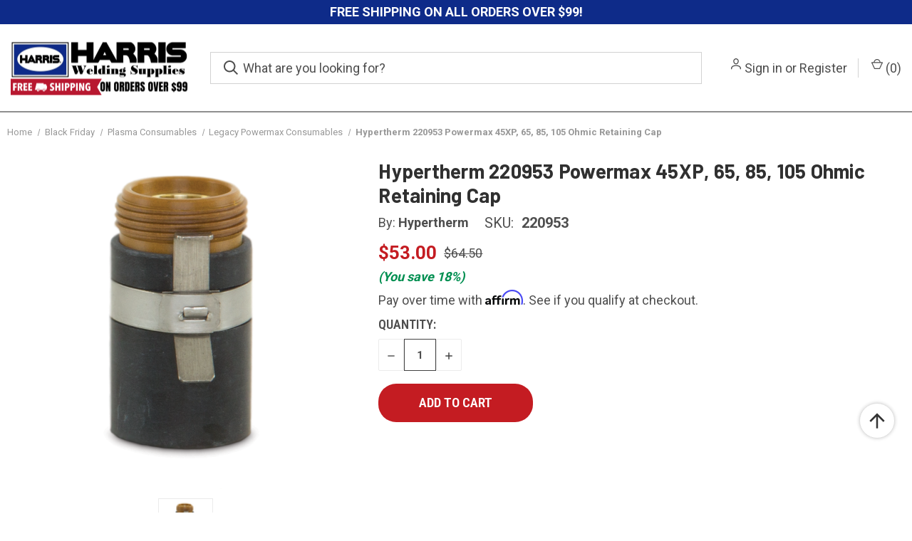

--- FILE ---
content_type: text/html; charset=UTF-8
request_url: https://harrisweldingsupplies.com/hypertherm-220953-powermax-45xp-65-85-ohmic-retaining-cap/
body_size: 42323
content:


<!DOCTYPE html>
<html class="no-js" lang="en">
    <head>
        <title>Hypertherm 220953 Powermax 85 Ohmic Retaining Cap</title>
        <link rel="dns-prefetch preconnect" href="https://cdn11.bigcommerce.com/s-zvfd115tfa" crossorigin><link rel="dns-prefetch preconnect" href="https://fonts.googleapis.com/" crossorigin><link rel="dns-prefetch preconnect" href="https://fonts.gstatic.com/" crossorigin>
        <meta property="product:price:amount" content="53" /><meta property="product:price:currency" content="USD" /><meta property="og:url" content="https://harrisweldingsupplies.com/hypertherm-220953-powermax-45xp-65-85-ohmic-retaining-cap/" /><meta property="og:site_name" content="Harris Welding Supplies" /><meta name="keywords" content="welders, welding helmets, welding supplies, plasma cutters, plasma consumables, MIG, TIG, Engine Drives"><meta name="description" content="Buy Hypertherm 220953 Powermax 85 Ohmic Retaining Cap today at the lowest prices anywhere. Fast, free shipping. Get yours now!"><link rel='canonical' href='https://harrisweldingsupplies.com/hypertherm-220953-powermax-45xp-65-85-ohmic-retaining-cap/' /><meta name='platform' content='bigcommerce.stencil' /><meta property="og:type" content="product" />
<meta property="og:title" content="Hypertherm 220953 Powermax 45XP, 65, 85, 105 Ohmic Retaining Cap" />
<meta property="og:description" content="Buy Hypertherm 220953 Powermax 85 Ohmic Retaining Cap today at the lowest prices anywhere. Fast, free shipping. Get yours now!" />
<meta property="og:image" content="https://cdn11.bigcommerce.com/s-zvfd115tfa/products/2357/images/15265/CNS_Ohmic_RetainingCap_220953_RGB__11946.1679059143.500.750.png?c=2" />
<meta property="fb:admins" content="moe@harrisweldingsupplies.com" />
<meta property="pinterest:richpins" content="disabled" />
        
         

        <link href="https://cdn11.bigcommerce.com/s-zvfd115tfa/product_images/Logo%201092x1092%20Converted%20to%2048x48.png?t=1725472561" rel="shortcut icon">
        <meta name="viewport" content="width=device-width, initial-scale=1, maximum-scale=1">

        <script>
            document.documentElement.className = document.documentElement.className.replace('no-js', 'js');
        </script>

        <script>
    function browserSupportsAllFeatures() {
        return window.Promise
            && window.fetch
            && window.URL
            && window.URLSearchParams
            && window.WeakMap
            // object-fit support
            && ('objectFit' in document.documentElement.style);
    }

    function loadScript(src) {
        var js = document.createElement('script');
        js.src = src;
        js.onerror = function () {
            console.error('Failed to load polyfill script ' + src);
        };
        document.head.appendChild(js);
    }

    if (!browserSupportsAllFeatures()) {
        loadScript('https://cdn11.bigcommerce.com/s-zvfd115tfa/stencil/d0bebac0-ff16-013c-bec5-6ad5a13b364d/e/b8e81ff0-d848-013e-a88c-12df8f8cb346/dist/theme-bundle.polyfills.js');
    }
</script>
        <script>window.consentManagerTranslations = `{"locale":"en","locales":{"consent_manager.data_collection_warning":"en","consent_manager.accept_all_cookies":"en","consent_manager.gdpr_settings":"en","consent_manager.data_collection_preferences":"en","consent_manager.manage_data_collection_preferences":"en","consent_manager.use_data_by_cookies":"en","consent_manager.data_categories_table":"en","consent_manager.allow":"en","consent_manager.accept":"en","consent_manager.deny":"en","consent_manager.dismiss":"en","consent_manager.reject_all":"en","consent_manager.category":"en","consent_manager.purpose":"en","consent_manager.functional_category":"en","consent_manager.functional_purpose":"en","consent_manager.analytics_category":"en","consent_manager.analytics_purpose":"en","consent_manager.targeting_category":"en","consent_manager.advertising_category":"en","consent_manager.advertising_purpose":"en","consent_manager.essential_category":"en","consent_manager.esential_purpose":"en","consent_manager.yes":"en","consent_manager.no":"en","consent_manager.not_available":"en","consent_manager.cancel":"en","consent_manager.save":"en","consent_manager.back_to_preferences":"en","consent_manager.close_without_changes":"en","consent_manager.unsaved_changes":"en","consent_manager.by_using":"en","consent_manager.agree_on_data_collection":"en","consent_manager.change_preferences":"en","consent_manager.cancel_dialog_title":"en","consent_manager.privacy_policy":"en","consent_manager.allow_category_tracking":"en","consent_manager.disallow_category_tracking":"en"},"translations":{"consent_manager.data_collection_warning":"We use cookies (and other similar technologies) to collect data to improve your shopping experience.","consent_manager.accept_all_cookies":"Accept All Cookies","consent_manager.gdpr_settings":"Settings","consent_manager.data_collection_preferences":"Website Data Collection Preferences","consent_manager.manage_data_collection_preferences":"Manage Website Data Collection Preferences","consent_manager.use_data_by_cookies":" uses data collected by cookies and JavaScript libraries to improve your shopping experience.","consent_manager.data_categories_table":"The table below outlines how we use this data by category. To opt out of a category of data collection, select 'No' and save your preferences.","consent_manager.allow":"Allow","consent_manager.accept":"Accept","consent_manager.deny":"Deny","consent_manager.dismiss":"Dismiss","consent_manager.reject_all":"Reject all","consent_manager.category":"Category","consent_manager.purpose":"Purpose","consent_manager.functional_category":"Functional","consent_manager.functional_purpose":"Enables enhanced functionality, such as videos and live chat. If you do not allow these, then some or all of these functions may not work properly.","consent_manager.analytics_category":"Analytics","consent_manager.analytics_purpose":"Provide statistical information on site usage, e.g., web analytics so we can improve this website over time.","consent_manager.targeting_category":"Targeting","consent_manager.advertising_category":"Advertising","consent_manager.advertising_purpose":"Used to create profiles or personalize content to enhance your shopping experience.","consent_manager.essential_category":"Essential","consent_manager.esential_purpose":"Essential for the site and any requested services to work, but do not perform any additional or secondary function.","consent_manager.yes":"Yes","consent_manager.no":"No","consent_manager.not_available":"N/A","consent_manager.cancel":"Cancel","consent_manager.save":"Save","consent_manager.back_to_preferences":"Back to Preferences","consent_manager.close_without_changes":"You have unsaved changes to your data collection preferences. Are you sure you want to close without saving?","consent_manager.unsaved_changes":"You have unsaved changes","consent_manager.by_using":"By using our website, you're agreeing to our","consent_manager.agree_on_data_collection":"By using our website, you're agreeing to the collection of data as described in our ","consent_manager.change_preferences":"You can change your preferences at any time","consent_manager.cancel_dialog_title":"Are you sure you want to cancel?","consent_manager.privacy_policy":"Privacy Policy","consent_manager.allow_category_tracking":"Allow [CATEGORY_NAME] tracking","consent_manager.disallow_category_tracking":"Disallow [CATEGORY_NAME] tracking"}}`;</script>

        <script>
            window.lazySizesConfig = window.lazySizesConfig || {};
            window.lazySizesConfig.loadMode = 1;
        </script>
        <script async src="https://cdn11.bigcommerce.com/s-zvfd115tfa/stencil/d0bebac0-ff16-013c-bec5-6ad5a13b364d/e/b8e81ff0-d848-013e-a88c-12df8f8cb346/dist/theme-bundle.head_async.js"></script>
        
        <link href="https://fonts.googleapis.com/css?family=Roboto+Condensed:400,600%7CRoboto:400,700%7CBarlow:700&display=block" rel="stylesheet">
        
        <link rel="preload" href="https://cdn11.bigcommerce.com/s-zvfd115tfa/stencil/d0bebac0-ff16-013c-bec5-6ad5a13b364d/e/b8e81ff0-d848-013e-a88c-12df8f8cb346/dist/theme-bundle.font.js" as="script">
        <script async src="https://cdn11.bigcommerce.com/s-zvfd115tfa/stencil/d0bebac0-ff16-013c-bec5-6ad5a13b364d/e/b8e81ff0-d848-013e-a88c-12df8f8cb346/dist/theme-bundle.font.js"></script>

        <link data-stencil-stylesheet href="https://cdn11.bigcommerce.com/s-zvfd115tfa/stencil/d0bebac0-ff16-013c-bec5-6ad5a13b364d/e/b8e81ff0-d848-013e-a88c-12df8f8cb346/css/theme-3761cc00-d2e4-013e-c14a-1e6a410aeef2.css" rel="stylesheet">

        <!-- Start Tracking Code for analytics_facebook -->

<script>
!function(f,b,e,v,n,t,s){if(f.fbq)return;n=f.fbq=function(){n.callMethod?n.callMethod.apply(n,arguments):n.queue.push(arguments)};if(!f._fbq)f._fbq=n;n.push=n;n.loaded=!0;n.version='2.0';n.queue=[];t=b.createElement(e);t.async=!0;t.src=v;s=b.getElementsByTagName(e)[0];s.parentNode.insertBefore(t,s)}(window,document,'script','https://connect.facebook.net/en_US/fbevents.js');

fbq('set', 'autoConfig', 'false', '352869999045303');
fbq('dataProcessingOptions', ['LDU'], 0, 0);
fbq('init', '352869999045303', {"external_id":"cca66d20-bed3-4071-b3cc-6aad2c6a878e"});
fbq('set', 'agent', 'bigcommerce', '352869999045303');

function trackEvents() {
    var pathName = window.location.pathname;

    fbq('track', 'PageView', {}, "");

    // Search events start -- only fire if the shopper lands on the /search.php page
    if (pathName.indexOf('/search.php') === 0 && getUrlParameter('search_query')) {
        fbq('track', 'Search', {
            content_type: 'product_group',
            content_ids: [],
            search_string: getUrlParameter('search_query')
        });
    }
    // Search events end

    // Wishlist events start -- only fire if the shopper attempts to add an item to their wishlist
    if (pathName.indexOf('/wishlist.php') === 0 && getUrlParameter('added_product_id')) {
        fbq('track', 'AddToWishlist', {
            content_type: 'product_group',
            content_ids: []
        });
    }
    // Wishlist events end

    // Lead events start -- only fire if the shopper subscribes to newsletter
    if (pathName.indexOf('/subscribe.php') === 0 && getUrlParameter('result') === 'success') {
        fbq('track', 'Lead', {});
    }
    // Lead events end

    // Registration events start -- only fire if the shopper registers an account
    if (pathName.indexOf('/login.php') === 0 && getUrlParameter('action') === 'account_created') {
        fbq('track', 'CompleteRegistration', {}, "");
    }
    // Registration events end

    

    function getUrlParameter(name) {
        var cleanName = name.replace(/[\[]/, '\[').replace(/[\]]/, '\]');
        var regex = new RegExp('[\?&]' + cleanName + '=([^&#]*)');
        var results = regex.exec(window.location.search);
        return results === null ? '' : decodeURIComponent(results[1].replace(/\+/g, ' '));
    }
}

if (window.addEventListener) {
    window.addEventListener("load", trackEvents, false)
}
</script>
<noscript><img height="1" width="1" style="display:none" alt="null" src="https://www.facebook.com/tr?id=352869999045303&ev=PageView&noscript=1&a=plbigcommerce1.2&eid="/></noscript>

<!-- End Tracking Code for analytics_facebook -->

<!-- Start Tracking Code for analytics_googleanalytics4 -->

<script data-cfasync="false" src="https://cdn11.bigcommerce.com/shared/js/google_analytics4_bodl_subscribers-358423becf5d870b8b603a81de597c10f6bc7699.js" integrity="sha256-gtOfJ3Avc1pEE/hx6SKj/96cca7JvfqllWA9FTQJyfI=" crossorigin="anonymous"></script>
<script data-cfasync="false">
  (function () {
    window.dataLayer = window.dataLayer || [];

    function gtag(){
        dataLayer.push(arguments);
    }

    function initGA4(event) {
         function setupGtag() {
            function configureGtag() {
                gtag('js', new Date());
                gtag('set', 'developer_id.dMjk3Nj', true);
                gtag('config', 'G-8MXBLGM0JM');
            }

            var script = document.createElement('script');

            script.src = 'https://www.googletagmanager.com/gtag/js?id=G-8MXBLGM0JM';
            script.async = true;
            script.onload = configureGtag;

            document.head.appendChild(script);
        }

        setupGtag();

        if (typeof subscribeOnBodlEvents === 'function') {
            subscribeOnBodlEvents('G-8MXBLGM0JM', false);
        }

        window.removeEventListener(event.type, initGA4);
    }

    

    var eventName = document.readyState === 'complete' ? 'consentScriptsLoaded' : 'DOMContentLoaded';
    window.addEventListener(eventName, initGA4, false);
  })()
</script>

<!-- End Tracking Code for analytics_googleanalytics4 -->

<!-- Start Tracking Code for analytics_siteverification -->

<meta name="google-site-verification" content="TbR9XP5oO-7Mk_4YKrGvCp8lvskR3VYvufv_rG8KrGM" />

<meta name="google-site-verification" content="3z3rifCGxkljW_yxhW3MRyBwlXKSVLbq9EzlUTvBWSE">

<script>(function(w,d,t,r,u){var f,n,i;w[u]=w[u]||[],f=function(){var o={ti:"25008458"};o.q=w[u],w[u]=new UET(o),w[u].push("pageLoad")},n=d.createElement(t),n.src=r,n.async=1,n.onload=n.onreadystatechange=function(){var s=this.readyState;s&&s!=="loaded"&&s!=="complete"||(f(),n.onload=n.onreadystatechange=null)},i=d.getElementsByTagName(t)[0],i.parentNode.insertBefore(n,i)})(window,document,"script","//bat.bing.com/bat.js","uetq");</script>

<!-- Global site tag (gtag.js) - Google AdWords: 1065318362 -->
<script async src="https://www.googletagmanager.com/gtag/js?id=AW-1065318362"></script>
<script>
  window.dataLayer = window.dataLayer || [];
  function gtag(){dataLayer.push(arguments);}
  gtag('js', new Date());

  gtag('config', 'AW-1065318362');
</script>

<!-- End Tracking Code for analytics_siteverification -->

<!-- Start Tracking Code for analytics_visualwebsiteoptimizer -->

<style>
@media (min-width: 801px) {
.body {
    margin-top: 1rem;
}
}


</style>



<!-- End Tracking Code for analytics_visualwebsiteoptimizer -->


<script type="text/javascript" src="https://checkout-sdk.bigcommerce.com/v1/loader.js" defer ></script>
<script src="https://www.google.com/recaptcha/api.js" async defer></script>
<script type="text/javascript">
var BCData = {"product_attributes":{"sku":"220953","upc":"662310312725","mpn":"220953","gtin":"662310312725","weight":null,"base":true,"image":null,"price":{"without_tax":{"formatted":"$53.00","value":53,"currency":"USD"},"tax_label":"Tax","rrp_without_tax":{"formatted":"$64.50","value":64.5,"currency":"USD"},"saved":{"formatted":"$11.50","value":11.5,"currency":"USD"}},"out_of_stock_behavior":"label_option","out_of_stock_message":"Out of stock","available_modifier_values":[],"in_stock_attributes":[],"stock":null,"instock":true,"stock_message":null,"purchasable":true,"purchasing_message":null,"call_for_price_message":null}};
</script>
<!-- PriceSpider Path Insights -->
<script src="//cdn.pricespider.com/pathinsights/ps-pi-ps.min.js"></script>
<script>
 var psSaveCookie = function (value) {
 if (typeof window !== "undefined" && window.sessionStorage) {
 sessionStorage.setItem('psrid', value);
 sessionStorage.setItem('pswtb.psrid', value);
 }
 }
 var search = typeof window !== "undefined" && window.location && window.location.search ? window.location.search : undefined;
 if (search && search.length) {
 search = search.substr(1);
 var params = search.split('&');
 for (var i = 0; i < params.length; i++) {
 var param = params[i];
 var parts = param.split('=');
 if (parts && parts.length) {
 var key = parts[0];
 var value = parts[1];
 if (key === 'psrid' || key === 'redirectToken') {
 psSaveCookie(value);
 }
 }
 }
 }
</script>
<script src="https://harrisweldingsupplies.com/content/megamenuapp/js/jquery.min.js"></script><script src="https://harrisweldingsupplies.com/content/megamenuapp/js/jquery-ui.min.js"></script><script src="https://harrisweldingsupplies.com/content/megamenuapp/js/menu.js"></script><script src="https://harrisweldingsupplies.com/content/megamenuapp/js/megamenu.js"></script><script async src="https://dmt83xaifx31y.cloudfront.net/public/js/prikidsizecharts.js?v=41#store=zvfd115tfa" crossorigin="anonymous"></script>
 <script data-cfasync="false" src="https://microapps.bigcommerce.com/bodl-events/1.9.4/index.js" integrity="sha256-Y0tDj1qsyiKBRibKllwV0ZJ1aFlGYaHHGl/oUFoXJ7Y=" nonce="" crossorigin="anonymous"></script>
 <script data-cfasync="false" nonce="">

 (function() {
    function decodeBase64(base64) {
       const text = atob(base64);
       const length = text.length;
       const bytes = new Uint8Array(length);
       for (let i = 0; i < length; i++) {
          bytes[i] = text.charCodeAt(i);
       }
       const decoder = new TextDecoder();
       return decoder.decode(bytes);
    }
    window.bodl = JSON.parse(decodeBase64("[base64]"));
 })()

 </script>

<script nonce="">
(function () {
    var xmlHttp = new XMLHttpRequest();

    xmlHttp.open('POST', 'https://bes.gcp.data.bigcommerce.com/nobot');
    xmlHttp.setRequestHeader('Content-Type', 'application/json');
    xmlHttp.send('{"store_id":"999616855","timezone_offset":"-4.0","timestamp":"2026-01-24T00:28:34.01017500Z","visit_id":"c5bd2494-d1d2-4c9e-bee2-5c0d63ade939","channel_id":1}');
})();
</script>

        
            <!-- partial pulled in to the base layout -->

        <script>
            var theme_settings = {
                show_fast_cart: true,
                linksPerCol: 10,
            };
        </script>

        <link rel="preload" href="https://cdn11.bigcommerce.com/s-zvfd115tfa/stencil/d0bebac0-ff16-013c-bec5-6ad5a13b364d/e/b8e81ff0-d848-013e-a88c-12df8f8cb346/dist/theme-bundle.main.js" as="script">

<!-- BEGIN MerchantWidget Code -->
<script id='merchantWidgetScript' src="https://www.gstatic.com/shopping/merchant/merchantwidget.js" defer></script>
<script type="text/javascript">
  merchantWidgetScript.addEventListener('load', function () {
    merchantwidget.start({
      position: 'LEFT_BOTTOM',
      sideMargin: 15,
      bottomMargin: 5,
      mobileSideMargin: 11,
      mobileBottomMargin: 5
    });
  });
</script>
<!-- END MerchantWidget Code -->

<!-- BEGIN Google tag (gtag.js) -->
<script async src="https://www.googletagmanager.com/gtag/js?id=AW-1065318362">
</script>
<script>
  window.dataLayer = window.dataLayer || [];
  function gtag(){dataLayer.push(arguments);}
  gtag('js', new Date());

  gtag('config', 'AW-1065318362');
</script>

<!-- END Google tag (gtag.js) -->

<!-- START SEARCH BAR FUNCTION KEEP SEARCH TERM -->

<script>

document.addEventListener("DOMContentLoaded", function() {
  const searchInput = document.querySelector('#search_query');
  if (!searchInput) return;

  // Check URL for search_query
  const urlParams = new URLSearchParams(window.location.search);
  const query = urlParams.get('search_query');

  if (query && !searchInput.value) {
    searchInput.value = query;
    localStorage.setItem('lastSearchQuery', query); // store it for reuse
  } else if (!query) {
    // No query in URL → check if we have one saved
    const lastSearch = localStorage.getItem('lastSearchQuery');
    if (lastSearch && !searchInput.value) {
      searchInput.value = lastSearch;
    }
  }
});

</script>
        
<!-- END SEARCH BAR FUNCTION KEEP SEARCH TERM -->    
        
        
    </head>
    <body>
        <svg data-src="https://cdn11.bigcommerce.com/s-zvfd115tfa/stencil/d0bebac0-ff16-013c-bec5-6ad5a13b364d/e/b8e81ff0-d848-013e-a88c-12df8f8cb346/img/icon-sprite.svg" class="icons-svg-sprite"></svg>

        <header class="header" role="banner">

    <a href="#" class="mobileMenu-toggle" data-mobile-menu-toggle="menu">
        <span class="mobileMenu-toggleIcon"></span>
    </a>

    
    <div class="header-logo--wrap">
        <div class="header-logo">
            
            <div class="logo-and-toggle">
                <div class="desktopMenu-toggle">
                    <a href="javascript:void(0);" class="mobileMenu-toggle">
                        <span class="mobileMenu-toggleIcon"></span>
                    </a>
                </div>
                
                    <div class="logo-wrap"><a href="https://harrisweldingsupplies.com/" class="header-logo__link" data-header-logo-link>
        <div class="header-logo-image-container">
            <img class="header-logo-image"
                 src="https://cdn11.bigcommerce.com/s-zvfd115tfa/images/stencil/250x77/250_1722431264__06077.original.png"
                 srcset="https://cdn11.bigcommerce.com/s-zvfd115tfa/images/stencil/250x112/250_1722431264__06077.original.png"
                 alt="Harris Welding Supplies"
                 title="Harris Welding Supplies">
        </div>
</a>
</div>
            </div>
            
            <div class="quickSearchWrap" id="quickSearch" aria-hidden="true" tabindex="-1" data-prevent-quick-search-close>
                <div>
    <!-- snippet location forms_search -->
    <form class="form" action="/search.php">
        <fieldset class="form-fieldset">
            <div class="form-field">
                <label class="is-srOnly" for="search_query">Search</label>
                <input class="form-input" data-search-quick name="search_query" id="search_query" data-error-message="Search field cannot be empty." placeholder="What are you looking for?" autocomplete="off">
                <button type="submit" class="form-button">
                    <i class="icon" aria-hidden="true">
                        <svg><use xlink:href="#icon-search" /></svg>
                    </i>
                </button>
            </div>
        </fieldset>
    </form>
    <section class="quickSearchResults" data-bind="html: results"></section>
    <p role="status"
       aria-live="polite"
       class="aria-description--hidden"
       data-search-aria-message-predefined-text="product results for"
    ></p>
</div>
            </div>
            <div class="navUser-wrap">
                <nav class="navUser">
    <ul class="navUser-section navUser-section--alt">
        <li class="navUser-item navUser-item--account">
            <i class="icon" aria-hidden="true">
                <svg><use xlink:href="#icon-user" /></svg>
            </i>
                <a class="navUser-action"
                   href="/login.php"
                   aria-label="Sign in"
                >
                    Sign in
                </a>
                    <span>or</span> <a class="navUser-action" href="/login.php?action=create_account">Register</a>
        </li>
                <li class="navUser-item navUser-item--mobile-search">
            <i class="icon" aria-hidden="true">
                <svg><use xlink:href="#icon-search" /></svg>
            </i>
        </li>
        <li class="navUser-item navUser-item--cart">
            <a
                class="navUser-action"
                data-cart-preview
                data-dropdown="cart-preview-dropdown"
                data-options="align:right"
                href="/cart.php"
                aria-label="Cart with 0 items"
            >
                <i class="icon" aria-hidden="true">
                    <svg><use xlink:href="#icon-cart" /></svg>
                </i>
                (<span class=" cart-quantity"></span>)
            </a>

            <div class="dropdown-menu" id="cart-preview-dropdown" data-dropdown-content aria-hidden="true"></div>
        </li>
    </ul>
</nav>
            </div>
        </div>
    </div>

    <div class="navPages-container" id="menu" data-menu>
        <!-- <span class="mobile-closeNav">
    <i class="icon" aria-hidden="true">
        <svg><use xlink:href="#icon-close-large" /></svg>
    </i>
    close
</span>
<nav class="navPages">
    <ul class="navPages-list navPages-list--user 5765697a656e20596f756e67">
            <li class="navPages-item">
                <i class="icon" aria-hidden="true">
                    <svg><use xlink:href="#icon-user" /></svg>
                </i>
                <a class="navPages-action" href="/login.php">Sign in</a>
                    or
                    <a class="navPages-action"
                       href="/login.php?action=create_account"
                       aria-label="Register"
                    >
                        Register
                    </a>
            </li>
    </ul>
    <ul class="navPages-list navPages-mega navPages-mainNav">
            <li class="navPages-item">
                <a class="navPages-action"
   href="https://harrisweldingsupplies.com/category/"
   aria-label="Category"
>
    Category
</a>
            </li>
            <li class="navPages-item">
                <a class="navPages-action"
   href="https://harrisweldingsupplies.com/lincoln-electric-elevate-sli-welder/"
   aria-label="Lincoln Electric Elevate SLi Welder"
>
    Lincoln Electric Elevate SLi Welder
</a>
            </li>
            <li class="navPages-item">
                <a class="navPages-action"
   href="https://harrisweldingsupplies.com/lincoln-215-mpi/"
   aria-label="Lincoln 215 MPi"
>
    Lincoln 215 MPi
</a>
            </li>
            <li class="navPages-item">
                <a class="navPages-action has-subMenu"
   href="https://harrisweldingsupplies.com/welders/"
   data-collapsible="navPages-345"
>
    Welders
    <i class="icon navPages-action-moreIcon" aria-hidden="true">
        <svg><use xlink:href="#icon-chevron-down" /></svg>
    </i>
</a>
<div class="column-menu navPage-subMenu" id="navPages-345" aria-hidden="true" tabindex="-1">
    <ul class="navPage-subMenu-list">
            <li class="navPage-subMenu-item">
                <i class="icon navPages-action-moreIcon" aria-hidden="true"><svg><use xlink:href="#icon-chevron-right" /></svg></i>
                <a class="navPage-subMenu-action navPages-action" href="https://harrisweldingsupplies.com/laser-welders/">Laser Welders</a>
                    <i class="icon navPages-action-moreIcon navPages-action-closed" aria-hidden="true"><svg><use xlink:href="#icon-plus" /></svg></i>
                    <i class="icon navPages-action-moreIcon navPages-action-open" aria-hidden="true"><svg><use xlink:href="#icon-minus" /></svg></i>
                
            </li>
                    <li class="navPage-childList-item">
                        <a class="navPage-childList-action navPages-action" href="https://harrisweldingsupplies.com/laser-welding-accessories/">Laser Welding Accessories</a>
                    </li>
            <li class="navPage-subMenu-item">
                <i class="icon navPages-action-moreIcon" aria-hidden="true"><svg><use xlink:href="#icon-chevron-right" /></svg></i>
                <a class="navPage-subMenu-action navPages-action" href="https://harrisweldingsupplies.com/lincoln-certified-pre-owned-machines/">Lincoln Certified Pre-Owned Machines</a>
                
            </li>
            <li class="navPage-subMenu-item">
                <i class="icon navPages-action-moreIcon" aria-hidden="true"><svg><use xlink:href="#icon-chevron-right" /></svg></i>
                <a class="navPage-subMenu-action navPages-action" href="https://harrisweldingsupplies.com/robotic-welding/">Robotic Welding</a>
                    <i class="icon navPages-action-moreIcon navPages-action-closed" aria-hidden="true"><svg><use xlink:href="#icon-plus" /></svg></i>
                    <i class="icon navPages-action-moreIcon navPages-action-open" aria-hidden="true"><svg><use xlink:href="#icon-minus" /></svg></i>
                
            </li>
                    <li class="navPage-childList-item">
                        <a class="navPage-childList-action navPages-action" href="https://harrisweldingsupplies.com/classmate-cobots/">ClassMate Cobots</a>
                    </li>
                    <li class="navPage-childList-item">
                        <a class="navPage-childList-action navPages-action" href="https://harrisweldingsupplies.com/cooper-cobots/">Cooper Cobots</a>
                    </li>
                    <li class="navPage-childList-item">
                        <a class="navPage-childList-action navPages-action" href="https://harrisweldingsupplies.com/robotic-welding-accessories/">Robotic Welding Accessories</a>
                    </li>
            <li class="navPage-subMenu-item">
                <i class="icon navPages-action-moreIcon" aria-hidden="true"><svg><use xlink:href="#icon-chevron-right" /></svg></i>
                <a class="navPage-subMenu-action navPages-action" href="https://harrisweldingsupplies.com/mig-welders/">MIG Welders</a>
                    <i class="icon navPages-action-moreIcon navPages-action-closed" aria-hidden="true"><svg><use xlink:href="#icon-plus" /></svg></i>
                    <i class="icon navPages-action-moreIcon navPages-action-open" aria-hidden="true"><svg><use xlink:href="#icon-minus" /></svg></i>
                
            </li>
                    <li class="navPage-childList-item">
                        <a class="navPage-childList-action navPages-action" href="https://harrisweldingsupplies.com/mig-welding-wire/">MIG Welding Wire</a>
                    </li>
                    <li class="navPage-childList-item">
                        <a class="navPage-childList-action navPages-action" href="https://harrisweldingsupplies.com/mig-welding-guns/">MIG Welding Guns</a>
                    </li>
                    <li class="navPage-childList-item">
                        <a class="navPage-childList-action navPages-action" href="https://harrisweldingsupplies.com/welding-guns-torches/spool-guns/">Spool Guns</a>
                    </li>
                    <li class="navPage-childList-item">
                        <a class="navPage-childList-action navPages-action" href="https://harrisweldingsupplies.com/mig-welders/mig-welding-accessories/">MIG Welding Accessories</a>
                    </li>
            <li class="navPage-subMenu-item">
                <i class="icon navPages-action-moreIcon" aria-hidden="true"><svg><use xlink:href="#icon-chevron-right" /></svg></i>
                <a class="navPage-subMenu-action navPages-action" href="https://harrisweldingsupplies.com/tig-welders/">TIG Welders</a>
                    <i class="icon navPages-action-moreIcon navPages-action-closed" aria-hidden="true"><svg><use xlink:href="#icon-plus" /></svg></i>
                    <i class="icon navPages-action-moreIcon navPages-action-open" aria-hidden="true"><svg><use xlink:href="#icon-minus" /></svg></i>
                
            </li>
                    <li class="navPage-childList-item">
                        <a class="navPage-childList-action navPages-action" href="https://harrisweldingsupplies.com/tig-welding-rods/">TIG Welding Rods</a>
                    </li>
                    <li class="navPage-childList-item">
                        <a class="navPage-childList-action navPages-action" href="https://harrisweldingsupplies.com/welding-guns-torches/tig-torches/">TIG Torches</a>
                    </li>
                    <li class="navPage-childList-item">
                        <a class="navPage-childList-action navPages-action" href="https://harrisweldingsupplies.com/tungsten-electrodes/">Tungsten Electrodes</a>
                    </li>
                    <li class="navPage-childList-item">
                        <a class="navPage-childList-action navPages-action" href="https://harrisweldingsupplies.com/tig-welders/tig-welding-accessories/">TIG Welding Accessories</a>
                    </li>
            <li class="navPage-subMenu-item">
                <i class="icon navPages-action-moreIcon" aria-hidden="true"><svg><use xlink:href="#icon-chevron-right" /></svg></i>
                <a class="navPage-subMenu-action navPages-action" href="https://harrisweldingsupplies.com/engine-driven-welders/">Engine Driven Welders</a>
                    <i class="icon navPages-action-moreIcon navPages-action-closed" aria-hidden="true"><svg><use xlink:href="#icon-plus" /></svg></i>
                    <i class="icon navPages-action-moreIcon navPages-action-open" aria-hidden="true"><svg><use xlink:href="#icon-minus" /></svg></i>
                
            </li>
                    <li class="navPage-childList-item">
                        <a class="navPage-childList-action navPages-action" href="https://harrisweldingsupplies.com/welding-cable-accessories/">Welding Cable &amp; Accessories</a>
                    </li>
                    <li class="navPage-childList-item">
                        <a class="navPage-childList-action navPages-action" href="https://harrisweldingsupplies.com/engine-driven-welders/engine-drive-welding-accessories/">Engine Drive Welding Accessories</a>
                    </li>
            <li class="navPage-subMenu-item">
                <i class="icon navPages-action-moreIcon" aria-hidden="true"><svg><use xlink:href="#icon-chevron-right" /></svg></i>
                <a class="navPage-subMenu-action navPages-action" href="https://harrisweldingsupplies.com/stick-welders/">Stick Welders</a>
                    <i class="icon navPages-action-moreIcon navPages-action-closed" aria-hidden="true"><svg><use xlink:href="#icon-plus" /></svg></i>
                    <i class="icon navPages-action-moreIcon navPages-action-open" aria-hidden="true"><svg><use xlink:href="#icon-minus" /></svg></i>
                
            </li>
                    <li class="navPage-childList-item">
                        <a class="navPage-childList-action navPages-action" href="https://harrisweldingsupplies.com/stick-electrodes/">Stick Electrodes</a>
                    </li>
                    <li class="navPage-childList-item">
                        <a class="navPage-childList-action navPages-action" href="https://harrisweldingsupplies.com/stick-welders/stick-welding-accessories/">Stick Welding Accessories</a>
                    </li>
            <li class="navPage-subMenu-item">
                <i class="icon navPages-action-moreIcon" aria-hidden="true"><svg><use xlink:href="#icon-chevron-right" /></svg></i>
                <a class="navPage-subMenu-action navPages-action" href="https://harrisweldingsupplies.com/wire-feeders/">Wire Feeders</a>
                
            </li>
            <li class="navPage-subMenu-item">
                <i class="icon navPages-action-moreIcon" aria-hidden="true"><svg><use xlink:href="#icon-chevron-right" /></svg></i>
                <a class="navPage-subMenu-action navPages-action" href="https://harrisweldingsupplies.com/multi-process-welders/">Multi Process Welders</a>
                    <i class="icon navPages-action-moreIcon navPages-action-closed" aria-hidden="true"><svg><use xlink:href="#icon-plus" /></svg></i>
                    <i class="icon navPages-action-moreIcon navPages-action-open" aria-hidden="true"><svg><use xlink:href="#icon-minus" /></svg></i>
                
            </li>
                    <li class="navPage-childList-item">
                        <a class="navPage-childList-action navPages-action" href="https://harrisweldingsupplies.com/multi-process-welding-accessories/">Multi-Process Welding Accessories</a>
                    </li>
            <li class="navPage-subMenu-item">
                <i class="icon navPages-action-moreIcon" aria-hidden="true"><svg><use xlink:href="#icon-chevron-right" /></svg></i>
                <a class="navPage-subMenu-action navPages-action" href="https://harrisweldingsupplies.com/lincoln-remote-controls/">Lincoln Remote Controls</a>
                
            </li>
            <li class="navPage-subMenu-item">
                <i class="icon navPages-action-moreIcon" aria-hidden="true"><svg><use xlink:href="#icon-chevron-right" /></svg></i>
                <a class="navPage-subMenu-action navPages-action" href="https://harrisweldingsupplies.com/fume-extractors/">Fume Extractors</a>
                
            </li>
    </ul>
</div>
            </li>
            <li class="navPages-item">
                <a class="navPages-action has-subMenu activePage"
   href="https://harrisweldingsupplies.com/plasma-cutting/"
   data-collapsible="navPages-347"
>
    Plasma Cutting
    <i class="icon navPages-action-moreIcon" aria-hidden="true">
        <svg><use xlink:href="#icon-chevron-down" /></svg>
    </i>
</a>
<div class="column-menu navPage-subMenu" id="navPages-347" aria-hidden="true" tabindex="-1">
    <ul class="navPage-subMenu-list">
            <li class="navPage-subMenu-item">
                <i class="icon navPages-action-moreIcon" aria-hidden="true"><svg><use xlink:href="#icon-chevron-right" /></svg></i>
                <a class="navPage-subMenu-action navPages-action" href="https://harrisweldingsupplies.com/plasma-cutters/">Plasma Cutters</a>
                    <i class="icon navPages-action-moreIcon navPages-action-closed" aria-hidden="true"><svg><use xlink:href="#icon-plus" /></svg></i>
                    <i class="icon navPages-action-moreIcon navPages-action-open" aria-hidden="true"><svg><use xlink:href="#icon-minus" /></svg></i>
                
            </li>
                    <li class="navPage-childList-item">
                        <a class="navPage-childList-action navPages-action" href="https://harrisweldingsupplies.com/plasma-cutters/hypertherm-plasma-cutters/">Hypertherm Plasma Cutters</a>
                    </li>
                    <li class="navPage-childList-item">
                        <a class="navPage-childList-action navPages-action" href="https://harrisweldingsupplies.com/plasma-cutters/lincoln-plasma-cutters/">Lincoln Plasma Cutters</a>
                    </li>
            <li class="navPage-subMenu-item">
                <i class="icon navPages-action-moreIcon" aria-hidden="true"><svg><use xlink:href="#icon-chevron-right" /></svg></i>
                <a class="navPage-subMenu-action navPages-action activePage" href="https://harrisweldingsupplies.com/plasma-consumables/">Plasma Consumables</a>
                    <i class="icon navPages-action-moreIcon navPages-action-closed" aria-hidden="true"><svg><use xlink:href="#icon-plus" /></svg></i>
                    <i class="icon navPages-action-moreIcon navPages-action-open" aria-hidden="true"><svg><use xlink:href="#icon-minus" /></svg></i>
                
            </li>
                    <li class="navPage-childList-item">
                        <a class="navPage-childList-action navPages-action activePage" href="https://harrisweldingsupplies.com/plasma-consumables/hypertherm-plasma-consumables/">Hypertherm Plasma Consumables</a>
                    </li>
                    <li class="navPage-childList-item">
                        <a class="navPage-childList-action navPages-action" href="https://harrisweldingsupplies.com/plasma-consumables/lincoln-plasma-consumables/">Lincoln Plasma Consumables</a>
                    </li>
            <li class="navPage-subMenu-item">
                <i class="icon navPages-action-moreIcon" aria-hidden="true"><svg><use xlink:href="#icon-chevron-right" /></svg></i>
                <a class="navPage-subMenu-action navPages-action" href="https://harrisweldingsupplies.com/plasma-torches/">Plasma Torches</a>
                    <i class="icon navPages-action-moreIcon navPages-action-closed" aria-hidden="true"><svg><use xlink:href="#icon-plus" /></svg></i>
                    <i class="icon navPages-action-moreIcon navPages-action-open" aria-hidden="true"><svg><use xlink:href="#icon-minus" /></svg></i>
                
            </li>
                    <li class="navPage-childList-item">
                        <a class="navPage-childList-action navPages-action" href="https://harrisweldingsupplies.com/hypertherm-plasma-torches/">Hypertherm Plasma Torches</a>
                    </li>
                    <li class="navPage-childList-item">
                        <a class="navPage-childList-action navPages-action" href="https://harrisweldingsupplies.com/lincoln-plasma-torches/">Lincoln Plasma Torches</a>
                    </li>
            <li class="navPage-subMenu-item">
                <i class="icon navPages-action-moreIcon" aria-hidden="true"><svg><use xlink:href="#icon-chevron-right" /></svg></i>
                <a class="navPage-subMenu-action navPages-action" href="https://harrisweldingsupplies.com/plasma-work-leads/">Plasma Work Leads</a>
                
            </li>
            <li class="navPage-subMenu-item">
                <i class="icon navPages-action-moreIcon" aria-hidden="true"><svg><use xlink:href="#icon-chevron-right" /></svg></i>
                <a class="navPage-subMenu-action navPages-action" href="https://harrisweldingsupplies.com/plasma-accessories/">Plasma Accessories</a>
                    <i class="icon navPages-action-moreIcon navPages-action-closed" aria-hidden="true"><svg><use xlink:href="#icon-plus" /></svg></i>
                    <i class="icon navPages-action-moreIcon navPages-action-open" aria-hidden="true"><svg><use xlink:href="#icon-minus" /></svg></i>
                
            </li>
                    <li class="navPage-childList-item">
                        <a class="navPage-childList-action navPages-action" href="https://harrisweldingsupplies.com/hypertherm-plasma-accessories/">Hypertherm Plasma Accessories</a>
                    </li>
                    <li class="navPage-childList-item">
                        <a class="navPage-childList-action navPages-action" href="https://harrisweldingsupplies.com/lincoln-plasma-accessories/">Lincoln Plasma Accessories</a>
                    </li>
    </ul>
</div>
            </li>
            <li class="navPages-item">
                <a class="navPages-action has-subMenu"
   href="https://harrisweldingsupplies.com/gas-apparatus/"
   data-collapsible="navPages-348"
>
    Gas Equipment
    <i class="icon navPages-action-moreIcon" aria-hidden="true">
        <svg><use xlink:href="#icon-chevron-down" /></svg>
    </i>
</a>
<div class="column-menu navPage-subMenu" id="navPages-348" aria-hidden="true" tabindex="-1">
    <ul class="navPage-subMenu-list">
            <li class="navPage-subMenu-item">
                <i class="icon navPages-action-moreIcon" aria-hidden="true"><svg><use xlink:href="#icon-chevron-right" /></svg></i>
                <a class="navPage-subMenu-action navPages-action" href="https://harrisweldingsupplies.com/pressure-regulation/">Pressure Regulation</a>
                    <i class="icon navPages-action-moreIcon navPages-action-closed" aria-hidden="true"><svg><use xlink:href="#icon-plus" /></svg></i>
                    <i class="icon navPages-action-moreIcon navPages-action-open" aria-hidden="true"><svg><use xlink:href="#icon-minus" /></svg></i>
                
            </li>
                    <li class="navPage-childList-item">
                        <a class="navPage-childList-action navPages-action" href="https://harrisweldingsupplies.com/gas-regulators/">Gas Regulators</a>
                    </li>
                    <li class="navPage-childList-item">
                        <a class="navPage-childList-action navPages-action" href="https://harrisweldingsupplies.com/gas-apparatus/flowmeters">Flowmeters</a>
                    </li>
                    <li class="navPage-childList-item">
                        <a class="navPage-childList-action navPages-action" href="https://harrisweldingsupplies.com/gas-apparatus/flowgauges/">Flowgauges</a>
                    </li>
                    <li class="navPage-childList-item">
                        <a class="navPage-childList-action navPages-action" href="https://harrisweldingsupplies.com/beverage-regulators/">Beverage Regulators</a>
                    </li>
            <li class="navPage-subMenu-item">
                <i class="icon navPages-action-moreIcon" aria-hidden="true"><svg><use xlink:href="#icon-chevron-right" /></svg></i>
                <a class="navPage-subMenu-action navPages-action" href="https://harrisweldingsupplies.com/torches/">Torches</a>
                    <i class="icon navPages-action-moreIcon navPages-action-closed" aria-hidden="true"><svg><use xlink:href="#icon-plus" /></svg></i>
                    <i class="icon navPages-action-moreIcon navPages-action-open" aria-hidden="true"><svg><use xlink:href="#icon-minus" /></svg></i>
                
            </li>
                    <li class="navPage-childList-item">
                        <a class="navPage-childList-action navPages-action" href="https://harrisweldingsupplies.com/gas-apparatus/cutting-torches/">Cutting Torches</a>
                    </li>
                    <li class="navPage-childList-item">
                        <a class="navPage-childList-action navPages-action" href="https://harrisweldingsupplies.com/gas-apparatus/cutting-attachments/">Cutting Attachments</a>
                    </li>
                    <li class="navPage-childList-item">
                        <a class="navPage-childList-action navPages-action" href="https://harrisweldingsupplies.com/gas-apparatus/torch-handles/">Torch Handles</a>
                    </li>
                    <li class="navPage-childList-item">
                        <a class="navPage-childList-action navPages-action" href="https://harrisweldingsupplies.com/gas-apparatus/heating-torches/">Heating Torches</a>
                    </li>
                    <li class="navPage-childList-item">
                        <a class="navPage-childList-action navPages-action" href="https://harrisweldingsupplies.com/gas-apparatus/mixers/">Mixers</a>
                    </li>
            <li class="navPage-subMenu-item">
                <i class="icon navPages-action-moreIcon" aria-hidden="true"><svg><use xlink:href="#icon-chevron-right" /></svg></i>
                <a class="navPage-subMenu-action navPages-action" href="https://harrisweldingsupplies.com/gas-equpment-accessories/">Gas Equpment Accessories</a>
                    <i class="icon navPages-action-moreIcon navPages-action-closed" aria-hidden="true"><svg><use xlink:href="#icon-plus" /></svg></i>
                    <i class="icon navPages-action-moreIcon navPages-action-open" aria-hidden="true"><svg><use xlink:href="#icon-minus" /></svg></i>
                
            </li>
                    <li class="navPage-childList-item">
                        <a class="navPage-childList-action navPages-action" href="https://harrisweldingsupplies.com/pipeline-manifold-accessories/">Pipeline &amp; Manifold Accessories</a>
                    </li>
                    <li class="navPage-childList-item">
                        <a class="navPage-childList-action navPages-action" href="https://harrisweldingsupplies.com/check-valves/">Check Valves</a>
                    </li>
                    <li class="navPage-childList-item">
                        <a class="navPage-childList-action navPages-action" href="https://harrisweldingsupplies.com/circle-cutting-attachments/">Circle Cutting Attachments</a>
                    </li>
                    <li class="navPage-childList-item">
                        <a class="navPage-childList-action navPages-action" href="https://harrisweldingsupplies.com/quick-connectors/">Quick Connectors</a>
                    </li>
                    <li class="navPage-childList-item">
                        <a class="navPage-childList-action navPages-action" href="https://harrisweldingsupplies.com/gas-apparatus/welding-hose/">Welding Hose</a>
                    </li>
                    <li class="navPage-childList-item">
                        <a class="navPage-childList-action navPages-action" href="https://harrisweldingsupplies.com/gauge-guards/">Gauge Guards</a>
                    </li>
                    <li class="navPage-childList-item">
                        <a class="navPage-childList-action navPages-action" href="https://harrisweldingsupplies.com/tip-cleaners/">Tip Cleaners</a>
                    </li>
                    <li class="navPage-childList-item">
                        <a class="navPage-childList-action navPages-action" href="https://harrisweldingsupplies.com/gas-apparatus/flashback-arrestors/">Flashback Arrestors</a>
                    </li>
                    <li class="navPage-childList-item">
                        <a class="navPage-childList-action navPages-action" href="https://harrisweldingsupplies.com/hose-fittings/">Hose Fittings</a>
                    </li>
                    <li class="navPage-childList-item">
                        <a class="navPage-childList-action navPages-action" href="https://harrisweldingsupplies.com/regulator-torch-accessories/">Regulator &amp; Torch Accessories</a>
                    </li>
            <li class="navPage-subMenu-item">
                <i class="icon navPages-action-moreIcon" aria-hidden="true"><svg><use xlink:href="#icon-chevron-right" /></svg></i>
                <a class="navPage-subMenu-action navPages-action" href="https://harrisweldingsupplies.com/gas-apparatus/torch-kits/">Torch Kits</a>
                
            </li>
            <li class="navPage-subMenu-item">
                <i class="icon navPages-action-moreIcon" aria-hidden="true"><svg><use xlink:href="#icon-chevron-right" /></svg></i>
                <a class="navPage-subMenu-action navPages-action" href="https://harrisweldingsupplies.com/gas-apparatus/tips/">Tips</a>
                    <i class="icon navPages-action-moreIcon navPages-action-closed" aria-hidden="true"><svg><use xlink:href="#icon-plus" /></svg></i>
                    <i class="icon navPages-action-moreIcon navPages-action-open" aria-hidden="true"><svg><use xlink:href="#icon-minus" /></svg></i>
                
            </li>
                    <li class="navPage-childList-item">
                        <a class="navPage-childList-action navPages-action" href="https://harrisweldingsupplies.com/cutting-tips/">Cutting Tips</a>
                    </li>
                    <li class="navPage-childList-item">
                        <a class="navPage-childList-action navPages-action" href="https://harrisweldingsupplies.com/heating-tips/">Heating Tips</a>
                    </li>
                    <li class="navPage-childList-item">
                        <a class="navPage-childList-action navPages-action" href="https://harrisweldingsupplies.com/gouging-tips/">Gouging Tips</a>
                    </li>
                    <li class="navPage-childList-item">
                        <a class="navPage-childList-action navPages-action" href="https://harrisweldingsupplies.com/specialty-tips/">Specialty Tips</a>
                    </li>
                    <li class="navPage-childList-item">
                        <a class="navPage-childList-action navPages-action" href="https://harrisweldingsupplies.com/tip-tubes/">Tip Tubes</a>
                    </li>
                    <li class="navPage-childList-item">
                        <a class="navPage-childList-action navPages-action" href="https://harrisweldingsupplies.com/welding-brazing-tips/">Welding &amp; Brazing Tips</a>
                    </li>
    </ul>
</div>
            </li>
            <li class="navPages-item">
                <a class="navPages-action has-subMenu"
   href="https://harrisweldingsupplies.com/filler-metals/"
   data-collapsible="navPages-381"
>
    Filler Metals
    <i class="icon navPages-action-moreIcon" aria-hidden="true">
        <svg><use xlink:href="#icon-chevron-down" /></svg>
    </i>
</a>
<div class="column-menu navPage-subMenu" id="navPages-381" aria-hidden="true" tabindex="-1">
    <ul class="navPage-subMenu-list">
            <li class="navPage-subMenu-item">
                <i class="icon navPages-action-moreIcon" aria-hidden="true"><svg><use xlink:href="#icon-chevron-right" /></svg></i>
                <a class="navPage-subMenu-action navPages-action" href="https://harrisweldingsupplies.com/brazing-alloys/">Brazing &amp; Soldering Alloys</a>
                    <i class="icon navPages-action-moreIcon navPages-action-closed" aria-hidden="true"><svg><use xlink:href="#icon-plus" /></svg></i>
                    <i class="icon navPages-action-moreIcon navPages-action-open" aria-hidden="true"><svg><use xlink:href="#icon-minus" /></svg></i>
                
            </li>
                    <li class="navPage-childList-item">
                        <a class="navPage-childList-action navPages-action" href="https://harrisweldingsupplies.com/aluminum-brazing/">Aluminum Brazing</a>
                    </li>
                    <li class="navPage-childList-item">
                        <a class="navPage-childList-action navPages-action" href="https://harrisweldingsupplies.com/fluxes/">Fluxes</a>
                    </li>
                    <li class="navPage-childList-item">
                        <a class="navPage-childList-action navPages-action" href="https://harrisweldingsupplies.com/high-silver/">High Silver</a>
                    </li>
                    <li class="navPage-childList-item">
                        <a class="navPage-childList-action navPages-action" href="https://harrisweldingsupplies.com/solder/">Solder</a>
                    </li>
                    <li class="navPage-childList-item">
                        <a class="navPage-childList-action navPages-action" href="https://harrisweldingsupplies.com/phos-copper/">Phos Copper</a>
                    </li>
    </ul>
</div>
            </li>
            <li class="navPages-item">
                <a class="navPages-action has-subMenu"
   href="https://harrisweldingsupplies.com/welding-helmets/"
   data-collapsible="navPages-353"
>
    Welding Helmets
    <i class="icon navPages-action-moreIcon" aria-hidden="true">
        <svg><use xlink:href="#icon-chevron-down" /></svg>
    </i>
</a>
<div class="column-menu navPage-subMenu" id="navPages-353" aria-hidden="true" tabindex="-1">
    <ul class="navPage-subMenu-list">
            <li class="navPage-subMenu-item">
                <i class="icon navPages-action-moreIcon" aria-hidden="true"><svg><use xlink:href="#icon-chevron-right" /></svg></i>
                <a class="navPage-subMenu-action navPages-action" href="https://harrisweldingsupplies.com/lincoln-welding-helmets/">Lincoln Welding Helmets</a>
                    <i class="icon navPages-action-moreIcon navPages-action-closed" aria-hidden="true"><svg><use xlink:href="#icon-plus" /></svg></i>
                    <i class="icon navPages-action-moreIcon navPages-action-open" aria-hidden="true"><svg><use xlink:href="#icon-minus" /></svg></i>
                
            </li>
                    <li class="navPage-childList-item">
                        <a class="navPage-childList-action navPages-action" href="https://harrisweldingsupplies.com/lincoln-laser-welding-helmets/">Lincoln Laser Welding Helmets</a>
                    </li>
                    <li class="navPage-childList-item">
                        <a class="navPage-childList-action navPages-action" href="https://harrisweldingsupplies.com/lincoln-welding-helmet-rebates/">Lincoln Welding Helmet Rebates</a>
                    </li>
                    <li class="navPage-childList-item">
                        <a class="navPage-childList-action navPages-action" href="https://harrisweldingsupplies.com/lincoln-passive-welding-helmets/">Lincoln Passive Welding Helmets</a>
                    </li>
                    <li class="navPage-childList-item">
                        <a class="navPage-childList-action navPages-action" href="https://harrisweldingsupplies.com/lincoln-1740-series-welding-helmet/">Lincoln 1740 Series Welding Helmet</a>
                    </li>
                    <li class="navPage-childList-item">
                        <a class="navPage-childList-action navPages-action" href="https://harrisweldingsupplies.com/lincoln-1840-series-welding-helmet/">Lincoln 1840 Series Welding Helmet</a>
                    </li>
                    <li class="navPage-childList-item">
                        <a class="navPage-childList-action navPages-action" href="https://harrisweldingsupplies.com/lincoln-2450-series-welding-helmet/">Lincoln 2450 Series Welding Helmet</a>
                    </li>
                    <li class="navPage-childList-item">
                        <a class="navPage-childList-action navPages-action" href="https://harrisweldingsupplies.com/lincoln-2450-adv-series-welding-helmet/">Lincoln 2450 ADV Series Welding Helmet</a>
                    </li>
                    <li class="navPage-childList-item">
                        <a class="navPage-childList-action navPages-action" href="https://harrisweldingsupplies.com/lincoln-3350-series-welding-helmet/">Lincoln 3350 Series Welding Helmet</a>
                    </li>
                    <li class="navPage-childList-item">
                        <a class="navPage-childList-action navPages-action" href="https://harrisweldingsupplies.com/lincoln-3350-adv-series-welding-helmet/">Lincoln 3350 ADV Series Welding Helmet</a>
                    </li>
                    <li class="navPage-childList-item">
                        <a class="navPage-childList-action navPages-action" href="https://harrisweldingsupplies.com/lincoln-fgs-series-welding-helmet/">Lincoln FGS Series Welding Helmet</a>
                    </li>
            <li class="navPage-subMenu-item">
                <i class="icon navPages-action-moreIcon" aria-hidden="true"><svg><use xlink:href="#icon-chevron-right" /></svg></i>
                <a class="navPage-subMenu-action navPages-action" href="https://harrisweldingsupplies.com/jackson-welding-helmets/">Jackson Welding Helmets</a>
                
            </li>
            <li class="navPage-subMenu-item">
                <i class="icon navPages-action-moreIcon" aria-hidden="true"><svg><use xlink:href="#icon-chevron-right" /></svg></i>
                <a class="navPage-subMenu-action navPages-action" href="https://harrisweldingsupplies.com/personal-respiratory-protection/">Personal Respiratory Protection</a>
                    <i class="icon navPages-action-moreIcon navPages-action-closed" aria-hidden="true"><svg><use xlink:href="#icon-plus" /></svg></i>
                    <i class="icon navPages-action-moreIcon navPages-action-open" aria-hidden="true"><svg><use xlink:href="#icon-minus" /></svg></i>
                
            </li>
                    <li class="navPage-childList-item">
                        <a class="navPage-childList-action navPages-action" href="https://harrisweldingsupplies.com/personal-respiratory-protection-accessories/">Personal Respiratory Protection Accessories</a>
                    </li>
            <li class="navPage-subMenu-item">
                <i class="icon navPages-action-moreIcon" aria-hidden="true"><svg><use xlink:href="#icon-chevron-right" /></svg></i>
                <a class="navPage-subMenu-action navPages-action" href="https://harrisweldingsupplies.com/welding-helmet-accessories/">Welding Helmet Accessories</a>
                    <i class="icon navPages-action-moreIcon navPages-action-closed" aria-hidden="true"><svg><use xlink:href="#icon-plus" /></svg></i>
                    <i class="icon navPages-action-moreIcon navPages-action-open" aria-hidden="true"><svg><use xlink:href="#icon-minus" /></svg></i>
                
            </li>
                    <li class="navPage-childList-item">
                        <a class="navPage-childList-action navPages-action" href="https://harrisweldingsupplies.com/auto-darkening-lens/">Auto Darkening Lens</a>
                    </li>
                    <li class="navPage-childList-item">
                        <a class="navPage-childList-action navPages-action" href="https://harrisweldingsupplies.com/replacement-helmet-shells/">Replacement Helmet Shells</a>
                    </li>
                    <li class="navPage-childList-item">
                        <a class="navPage-childList-action navPages-action" href="https://harrisweldingsupplies.com/sweatbands/">Sweatbands</a>
                    </li>
                    <li class="navPage-childList-item">
                        <a class="navPage-childList-action navPages-action" href="https://harrisweldingsupplies.com/welding-helmet-cover-lenses/">Welding Helmet Cover Lenses</a>
                    </li>
                    <li class="navPage-childList-item">
                        <a class="navPage-childList-action navPages-action" href="https://harrisweldingsupplies.com/welding-helmet-headgear/">Welding Helmet Headgear</a>
                    </li>
                    <li class="navPage-childList-item">
                        <a class="navPage-childList-action navPages-action" href="https://harrisweldingsupplies.com/welding-helmet-cheater-lenses/">Welding Helmet Cheater Lenses</a>
                    </li>
                    <li class="navPage-childList-item">
                        <a class="navPage-childList-action navPages-action" href="https://harrisweldingsupplies.com/welding-helmet-shaded-lenses/">Welding Helmet Shaded Lenses</a>
                    </li>
                    <li class="navPage-childList-item">
                        <a class="navPage-childList-action navPages-action" href="https://harrisweldingsupplies.com/welding-helmet-storage/">Welding Helmet Storage</a>
                    </li>
                    <li class="navPage-childList-item">
                        <a class="navPage-childList-action navPages-action" href="https://harrisweldingsupplies.com/hard-hat-adapters/">Hard Hat Adapters</a>
                    </li>
    </ul>
</div>
            </li>
            <li class="navPages-item">
                <a class="navPages-action has-subMenu"
   href="https://harrisweldingsupplies.com/mig-welding-guns-tig-torches/"
   data-collapsible="navPages-350"
>
    Welding Guns &amp; Torches
    <i class="icon navPages-action-moreIcon" aria-hidden="true">
        <svg><use xlink:href="#icon-chevron-down" /></svg>
    </i>
</a>
<div class="column-menu navPage-subMenu" id="navPages-350" aria-hidden="true" tabindex="-1">
    <ul class="navPage-subMenu-list">
            <li class="navPage-subMenu-item">
                <i class="icon navPages-action-moreIcon" aria-hidden="true"><svg><use xlink:href="#icon-chevron-right" /></svg></i>
                <a class="navPage-subMenu-action navPages-action" href="https://harrisweldingsupplies.com/arc-gouging-torches/">Arc Gouging Torches</a>
                
            </li>
            <li class="navPage-subMenu-item">
                <i class="icon navPages-action-moreIcon" aria-hidden="true"><svg><use xlink:href="#icon-chevron-right" /></svg></i>
                <a class="navPage-subMenu-action navPages-action" href="https://harrisweldingsupplies.com/mig-welding-guns-1/">MIG Welding Guns</a>
                    <i class="icon navPages-action-moreIcon navPages-action-closed" aria-hidden="true"><svg><use xlink:href="#icon-plus" /></svg></i>
                    <i class="icon navPages-action-moreIcon navPages-action-open" aria-hidden="true"><svg><use xlink:href="#icon-minus" /></svg></i>
                
            </li>
                    <li class="navPage-childList-item">
                        <a class="navPage-childList-action navPages-action" href="https://harrisweldingsupplies.com/lincoln-welding-guns/">Lincoln Welding Guns</a>
                    </li>
                    <li class="navPage-childList-item">
                        <a class="navPage-childList-action navPages-action" href="https://harrisweldingsupplies.com/mig-welding-gun-consumables/">MIG Welding Gun Consumables</a>
                    </li>
                    <li class="navPage-childList-item">
                        <a class="navPage-childList-action navPages-action" href="https://harrisweldingsupplies.com/miller-welding-guns/">Miller Welding Guns</a>
                    </li>
            <li class="navPage-subMenu-item">
                <i class="icon navPages-action-moreIcon" aria-hidden="true"><svg><use xlink:href="#icon-chevron-right" /></svg></i>
                <a class="navPage-subMenu-action navPages-action" href="https://harrisweldingsupplies.com/tig-torches/">TIG Torches</a>
                    <i class="icon navPages-action-moreIcon navPages-action-closed" aria-hidden="true"><svg><use xlink:href="#icon-plus" /></svg></i>
                    <i class="icon navPages-action-moreIcon navPages-action-open" aria-hidden="true"><svg><use xlink:href="#icon-minus" /></svg></i>
                
            </li>
                    <li class="navPage-childList-item">
                        <a class="navPage-childList-action navPages-action" href="https://harrisweldingsupplies.com/tig-torch-consumables/">TIG Torch Consumables</a>
                    </li>
    </ul>
</div>
            </li>
            <li class="navPages-item">
                <a class="navPages-action has-subMenu"
   href="https://harrisweldingsupplies.com/protective-welding-gear/"
   data-collapsible="navPages-346"
>
    Protective Welding Gear
    <i class="icon navPages-action-moreIcon" aria-hidden="true">
        <svg><use xlink:href="#icon-chevron-down" /></svg>
    </i>
</a>
<div class="column-menu navPage-subMenu" id="navPages-346" aria-hidden="true" tabindex="-1">
    <ul class="navPage-subMenu-list">
            <li class="navPage-subMenu-item">
                <i class="icon navPages-action-moreIcon" aria-hidden="true"><svg><use xlink:href="#icon-chevron-right" /></svg></i>
                <a class="navPage-subMenu-action navPages-action" href="https://harrisweldingsupplies.com/protective-welding-apparel/welding-jackets/">Welding Jackets</a>
                    <i class="icon navPages-action-moreIcon navPages-action-closed" aria-hidden="true"><svg><use xlink:href="#icon-plus" /></svg></i>
                    <i class="icon navPages-action-moreIcon navPages-action-open" aria-hidden="true"><svg><use xlink:href="#icon-minus" /></svg></i>
                
            </li>
                    <li class="navPage-childList-item">
                        <a class="navPage-childList-action navPages-action" href="https://harrisweldingsupplies.com/protective-welding-apparel/welding-jackets/revco-welding-jackets/">Revco Welding Jackets</a>
                    </li>
                    <li class="navPage-childList-item">
                        <a class="navPage-childList-action navPages-action" href="https://harrisweldingsupplies.com/protective-welding-apparel/welding-jackets/lincoln-welding-jackets/">Lincoln Welding Jackets</a>
                    </li>
            <li class="navPage-subMenu-item">
                <i class="icon navPages-action-moreIcon" aria-hidden="true"><svg><use xlink:href="#icon-chevron-right" /></svg></i>
                <a class="navPage-subMenu-action navPages-action" href="https://harrisweldingsupplies.com/protective-welding-apparel/welding-shirts/">Welding Shirts</a>
                    <i class="icon navPages-action-moreIcon navPages-action-closed" aria-hidden="true"><svg><use xlink:href="#icon-plus" /></svg></i>
                    <i class="icon navPages-action-moreIcon navPages-action-open" aria-hidden="true"><svg><use xlink:href="#icon-minus" /></svg></i>
                
            </li>
                    <li class="navPage-childList-item">
                        <a class="navPage-childList-action navPages-action" href="https://harrisweldingsupplies.com/lincoln-welding-shirts">Lincoln Welding Shirts</a>
                    </li>
                    <li class="navPage-childList-item">
                        <a class="navPage-childList-action navPages-action" href="https://harrisweldingsupplies.com/revco-black-stallion-welding-shirts/">Revco Black Stallion Welding Shirts</a>
                    </li>
            <li class="navPage-subMenu-item">
                <i class="icon navPages-action-moreIcon" aria-hidden="true"><svg><use xlink:href="#icon-chevron-right" /></svg></i>
                <a class="navPage-subMenu-action navPages-action" href="https://harrisweldingsupplies.com/welding-gloves/">Welding Gloves</a>
                    <i class="icon navPages-action-moreIcon navPages-action-closed" aria-hidden="true"><svg><use xlink:href="#icon-plus" /></svg></i>
                    <i class="icon navPages-action-moreIcon navPages-action-open" aria-hidden="true"><svg><use xlink:href="#icon-minus" /></svg></i>
                
            </li>
                    <li class="navPage-childList-item">
                        <a class="navPage-childList-action navPages-action" href="https://harrisweldingsupplies.com/caiman-welding-gloves/">Caiman Welding Gloves</a>
                    </li>
                    <li class="navPage-childList-item">
                        <a class="navPage-childList-action navPages-action" href="https://harrisweldingsupplies.com/lincoln-welding-gloves/">Lincoln Welding Gloves</a>
                    </li>
                    <li class="navPage-childList-item">
                        <a class="navPage-childList-action navPages-action" href="https://harrisweldingsupplies.com/revco-black-stallion-welding-gloves/">Revco Black Stallion Welding Gloves</a>
                    </li>
                    <li class="navPage-childList-item">
                        <a class="navPage-childList-action navPages-action" href="https://harrisweldingsupplies.com/tillman-welding-gloves/">Tillman Welding Gloves</a>
                    </li>
            <li class="navPage-subMenu-item">
                <i class="icon navPages-action-moreIcon" aria-hidden="true"><svg><use xlink:href="#icon-chevron-right" /></svg></i>
                <a class="navPage-subMenu-action navPages-action" href="https://harrisweldingsupplies.com/protective-welding-apparel/sleeves-caps/">Sleeves &amp; Caps</a>
                    <i class="icon navPages-action-moreIcon navPages-action-closed" aria-hidden="true"><svg><use xlink:href="#icon-plus" /></svg></i>
                    <i class="icon navPages-action-moreIcon navPages-action-open" aria-hidden="true"><svg><use xlink:href="#icon-minus" /></svg></i>
                
            </li>
                    <li class="navPage-childList-item">
                        <a class="navPage-childList-action navPages-action" href="https://harrisweldingsupplies.com/lincoln-electric-sleeves-caps/">Lincoln Electric Sleeves &amp; Caps</a>
                    </li>
                    <li class="navPage-childList-item">
                        <a class="navPage-childList-action navPages-action" href="https://harrisweldingsupplies.com/revco-black-stallion-sleeves-caps/">Revco Black Stallion Sleeves &amp; Caps</a>
                    </li>
            <li class="navPage-subMenu-item">
                <i class="icon navPages-action-moreIcon" aria-hidden="true"><svg><use xlink:href="#icon-chevron-right" /></svg></i>
                <a class="navPage-subMenu-action navPages-action" href="https://harrisweldingsupplies.com/welding-gear-storage/">Welding Gear Storage</a>
                
            </li>
            <li class="navPage-subMenu-item">
                <i class="icon navPages-action-moreIcon" aria-hidden="true"><svg><use xlink:href="#icon-chevron-right" /></svg></i>
                <a class="navPage-subMenu-action navPages-action" href="https://harrisweldingsupplies.com/welding-blankets/">Welding Blankets</a>
                
            </li>
            <li class="navPage-subMenu-item">
                <i class="icon navPages-action-moreIcon" aria-hidden="true"><svg><use xlink:href="#icon-chevron-right" /></svg></i>
                <a class="navPage-subMenu-action navPages-action" href="https://harrisweldingsupplies.com/protective-welding-apparel/welding-gear-paks/">Welding Gear Paks</a>
                
            </li>
            <li class="navPage-subMenu-item">
                <i class="icon navPages-action-moreIcon" aria-hidden="true"><svg><use xlink:href="#icon-chevron-right" /></svg></i>
                <a class="navPage-subMenu-action navPages-action" href="https://harrisweldingsupplies.com/work-gloves/">Work Gloves</a>
                
            </li>
            <li class="navPage-subMenu-item">
                <i class="icon navPages-action-moreIcon" aria-hidden="true"><svg><use xlink:href="#icon-chevron-right" /></svg></i>
                <a class="navPage-subMenu-action navPages-action" href="https://harrisweldingsupplies.com/welding-screens/">Welding Screens</a>
                
            </li>
            <li class="navPage-subMenu-item">
                <i class="icon navPages-action-moreIcon" aria-hidden="true"><svg><use xlink:href="#icon-chevron-right" /></svg></i>
                <a class="navPage-subMenu-action navPages-action" href="https://harrisweldingsupplies.com/industrial-umbrellas/">Industrial Umbrellas</a>
                
            </li>
            <li class="navPage-subMenu-item">
                <i class="icon navPages-action-moreIcon" aria-hidden="true"><svg><use xlink:href="#icon-chevron-right" /></svg></i>
                <a class="navPage-subMenu-action navPages-action" href="https://harrisweldingsupplies.com/face-shields/">Face Shields</a>
                    <i class="icon navPages-action-moreIcon navPages-action-closed" aria-hidden="true"><svg><use xlink:href="#icon-plus" /></svg></i>
                    <i class="icon navPages-action-moreIcon navPages-action-open" aria-hidden="true"><svg><use xlink:href="#icon-minus" /></svg></i>
                
            </li>
                    <li class="navPage-childList-item">
                        <a class="navPage-childList-action navPages-action" href="https://harrisweldingsupplies.com/hypertherm-face-shields/">Hypertherm Face Shields</a>
                    </li>
                    <li class="navPage-childList-item">
                        <a class="navPage-childList-action navPages-action" href="https://harrisweldingsupplies.com/jackson-face-shields/">Jackson Face Shields</a>
                    </li>
                    <li class="navPage-childList-item">
                        <a class="navPage-childList-action navPages-action" href="https://harrisweldingsupplies.com/lincoln-face-shields/">Lincoln Face Shields</a>
                    </li>
            <li class="navPage-subMenu-item">
                <i class="icon navPages-action-moreIcon" aria-hidden="true"><svg><use xlink:href="#icon-chevron-right" /></svg></i>
                <a class="navPage-subMenu-action navPages-action" href="https://harrisweldingsupplies.com/protective-eyewear/">Protective Eyewear</a>
                    <i class="icon navPages-action-moreIcon navPages-action-closed" aria-hidden="true"><svg><use xlink:href="#icon-plus" /></svg></i>
                    <i class="icon navPages-action-moreIcon navPages-action-open" aria-hidden="true"><svg><use xlink:href="#icon-minus" /></svg></i>
                
            </li>
                    <li class="navPage-childList-item">
                        <a class="navPage-childList-action navPages-action" href="https://harrisweldingsupplies.com/safety-glasses/">Safety Glasses</a>
                    </li>
                    <li class="navPage-childList-item">
                        <a class="navPage-childList-action navPages-action" href="https://harrisweldingsupplies.com/goggles/">Goggles</a>
                    </li>
            <li class="navPage-subMenu-item">
                <i class="icon navPages-action-moreIcon" aria-hidden="true"><svg><use xlink:href="#icon-chevron-right" /></svg></i>
                <a class="navPage-subMenu-action navPages-action" href="https://harrisweldingsupplies.com/hearing-protection/">Hearing Protection</a>
                
            </li>
            <li class="navPage-subMenu-item">
                <i class="icon navPages-action-moreIcon" aria-hidden="true"><svg><use xlink:href="#icon-chevron-right" /></svg></i>
                <a class="navPage-subMenu-action navPages-action" href="https://harrisweldingsupplies.com/igloo-coolers/">Igloo Coolers</a>
                
            </li>
            <li class="navPage-subMenu-item">
                <i class="icon navPages-action-moreIcon" aria-hidden="true"><svg><use xlink:href="#icon-chevron-right" /></svg></i>
                <a class="navPage-subMenu-action navPages-action" href="https://harrisweldingsupplies.com/winter-items/">Winter Items</a>
                
            </li>
    </ul>
</div>
            </li>
            <li class="navPages-item">
                <a class="navPages-action has-subMenu"
   href="https://harrisweldingsupplies.com/gas-apparatus/plumbing-hvac/"
   data-collapsible="navPages-401"
>
    Plumbing &amp; HVAC
    <i class="icon navPages-action-moreIcon" aria-hidden="true">
        <svg><use xlink:href="#icon-chevron-down" /></svg>
    </i>
</a>
<div class="column-menu navPage-subMenu" id="navPages-401" aria-hidden="true" tabindex="-1">
    <ul class="navPage-subMenu-list">
            <li class="navPage-subMenu-item">
                <i class="icon navPages-action-moreIcon" aria-hidden="true"><svg><use xlink:href="#icon-chevron-right" /></svg></i>
                <a class="navPage-subMenu-action navPages-action" href="https://harrisweldingsupplies.com/air-fuel-torches/">Air Fuel Torches</a>
                
            </li>
            <li class="navPage-subMenu-item">
                <i class="icon navPages-action-moreIcon" aria-hidden="true"><svg><use xlink:href="#icon-chevron-right" /></svg></i>
                <a class="navPage-subMenu-action navPages-action" href="https://harrisweldingsupplies.com/plumbing-hvac/plumbing-hvac-kits/">Plumbing &amp; HVAC Kits</a>
                
            </li>
            <li class="navPage-subMenu-item">
                <i class="icon navPages-action-moreIcon" aria-hidden="true"><svg><use xlink:href="#icon-chevron-right" /></svg></i>
                <a class="navPage-subMenu-action navPages-action" href="https://harrisweldingsupplies.com/plumbing-hvac/plumbing-hvac-regulators/">Plumbing &amp; HVAC Regulators</a>
                
            </li>
            <li class="navPage-subMenu-item">
                <i class="icon navPages-action-moreIcon" aria-hidden="true"><svg><use xlink:href="#icon-chevron-right" /></svg></i>
                <a class="navPage-subMenu-action navPages-action" href="https://harrisweldingsupplies.com/plumbing-hvac/plumbing-hvac-tips/">Plumbing &amp; HVAC Tips</a>
                
            </li>
    </ul>
</div>
            </li>
            <li class="navPages-item">
                <a class="navPages-action has-subMenu"
   href="https://harrisweldingsupplies.com/welding-accessories/"
   data-collapsible="navPages-352"
>
    Welding Accessories
    <i class="icon navPages-action-moreIcon" aria-hidden="true">
        <svg><use xlink:href="#icon-chevron-down" /></svg>
    </i>
</a>
<div class="column-menu navPage-subMenu" id="navPages-352" aria-hidden="true" tabindex="-1">
    <ul class="navPage-subMenu-list">
            <li class="navPage-subMenu-item">
                <i class="icon navPages-action-moreIcon" aria-hidden="true"><svg><use xlink:href="#icon-chevron-right" /></svg></i>
                <a class="navPage-subMenu-action navPages-action" href="https://harrisweldingsupplies.com/jump-packs/">Jump Packs</a>
                
            </li>
            <li class="navPage-subMenu-item">
                <i class="icon navPages-action-moreIcon" aria-hidden="true"><svg><use xlink:href="#icon-chevron-right" /></svg></i>
                <a class="navPage-subMenu-action navPages-action" href="https://harrisweldingsupplies.com/arc-gouging-torches">Arc Gouging Torches</a>
                    <i class="icon navPages-action-moreIcon navPages-action-closed" aria-hidden="true"><svg><use xlink:href="#icon-plus" /></svg></i>
                    <i class="icon navPages-action-moreIcon navPages-action-open" aria-hidden="true"><svg><use xlink:href="#icon-minus" /></svg></i>
                
            </li>
                    <li class="navPage-childList-item">
                        <a class="navPage-childList-action navPages-action" href="https://harrisweldingsupplies.com/carbon-arc-gouging-rods/">Carbon Arc Gouging Rods</a>
                    </li>
            <li class="navPage-subMenu-item">
                <i class="icon navPages-action-moreIcon" aria-hidden="true"><svg><use xlink:href="#icon-chevron-right" /></svg></i>
                <a class="navPage-subMenu-action navPages-action" href="https://harrisweldingsupplies.com/pipe-stands/">Pipe Stands</a>
                
            </li>
            <li class="navPage-subMenu-item">
                <i class="icon navPages-action-moreIcon" aria-hidden="true"><svg><use xlink:href="#icon-chevron-right" /></svg></i>
                <a class="navPage-subMenu-action navPages-action" href="https://harrisweldingsupplies.com/welding-positioners/">Welding Positioners</a>
                
            </li>
            <li class="navPage-subMenu-item">
                <i class="icon navPages-action-moreIcon" aria-hidden="true"><svg><use xlink:href="#icon-chevron-right" /></svg></i>
                <a class="navPage-subMenu-action navPages-action" href="https://harrisweldingsupplies.com/work-tables/">Work Tables</a>
                
            </li>
            <li class="navPage-subMenu-item">
                <i class="icon navPages-action-moreIcon" aria-hidden="true"><svg><use xlink:href="#icon-chevron-right" /></svg></i>
                <a class="navPage-subMenu-action navPages-action" href="https://harrisweldingsupplies.com/welding/welding-accessories/welding-carts/">Welding Carts</a>
                
            </li>
            <li class="navPage-subMenu-item">
                <i class="icon navPages-action-moreIcon" aria-hidden="true"><svg><use xlink:href="#icon-chevron-right" /></svg></i>
                <a class="navPage-subMenu-action navPages-action" href="https://harrisweldingsupplies.com/welding/welding-accessories/extension-cords/">Extension Cords</a>
                
            </li>
            <li class="navPage-subMenu-item">
                <i class="icon navPages-action-moreIcon" aria-hidden="true"><svg><use xlink:href="#icon-chevron-right" /></svg></i>
                <a class="navPage-subMenu-action navPages-action" href="https://harrisweldingsupplies.com/welding-chemicals/">Welding Chemicals</a>
                
            </li>
            <li class="navPage-subMenu-item">
                <i class="icon navPages-action-moreIcon" aria-hidden="true"><svg><use xlink:href="#icon-chevron-right" /></svg></i>
                <a class="navPage-subMenu-action navPages-action" href="https://harrisweldingsupplies.com/welding-accessories/cylinder-accessories/">Cylinder Accessories</a>
                
            </li>
            <li class="navPage-subMenu-item">
                <i class="icon navPages-action-moreIcon" aria-hidden="true"><svg><use xlink:href="#icon-chevron-right" /></svg></i>
                <a class="navPage-subMenu-action navPages-action" href="https://harrisweldingsupplies.com/welding-accessories/temperature-sticks/">Temperature Sticks</a>
                
            </li>
            <li class="navPage-subMenu-item">
                <i class="icon navPages-action-moreIcon" aria-hidden="true"><svg><use xlink:href="#icon-chevron-right" /></svg></i>
                <a class="navPage-subMenu-action navPages-action" href="https://harrisweldingsupplies.com/welding/welding-accessories/welding-rod-ovens/">Welding Rod Ovens</a>
                
            </li>
            <li class="navPage-subMenu-item">
                <i class="icon navPages-action-moreIcon" aria-hidden="true"><svg><use xlink:href="#icon-chevron-right" /></svg></i>
                <a class="navPage-subMenu-action navPages-action" href="https://harrisweldingsupplies.com/welding/welding-accessories/hand-tools/">Hand Tools</a>
                    <i class="icon navPages-action-moreIcon navPages-action-closed" aria-hidden="true"><svg><use xlink:href="#icon-plus" /></svg></i>
                    <i class="icon navPages-action-moreIcon navPages-action-open" aria-hidden="true"><svg><use xlink:href="#icon-minus" /></svg></i>
                
            </li>
                    <li class="navPage-childList-item">
                        <a class="navPage-childList-action navPages-action" href="https://harrisweldingsupplies.com/hammers/">Hammers</a>
                    </li>
                    <li class="navPage-childList-item">
                        <a class="navPage-childList-action navPages-action" href="https://harrisweldingsupplies.com/soapstone/">Soapstone &amp; Markers</a>
                    </li>
                    <li class="navPage-childList-item">
                        <a class="navPage-childList-action navPages-action" href="https://harrisweldingsupplies.com/welding-brushes/">Welding Brushes</a>
                    </li>
                    <li class="navPage-childList-item">
                        <a class="navPage-childList-action navPages-action" href="https://harrisweldingsupplies.com/welding-clamps/">Welding Clamps</a>
                    </li>
                    <li class="navPage-childList-item">
                        <a class="navPage-childList-action navPages-action" href="https://harrisweldingsupplies.com/welding-magnets/">Welding Magnets</a>
                    </li>
                    <li class="navPage-childList-item">
                        <a class="navPage-childList-action navPages-action" href="https://harrisweldingsupplies.com/welding-pliers/">Welding Pliers</a>
                    </li>
            <li class="navPage-subMenu-item">
                <i class="icon navPages-action-moreIcon" aria-hidden="true"><svg><use xlink:href="#icon-chevron-right" /></svg></i>
                <a class="navPage-subMenu-action navPages-action" href="https://harrisweldingsupplies.com/welding/welding-accessories/tools/">Tools</a>
                    <i class="icon navPages-action-moreIcon navPages-action-closed" aria-hidden="true"><svg><use xlink:href="#icon-plus" /></svg></i>
                    <i class="icon navPages-action-moreIcon navPages-action-open" aria-hidden="true"><svg><use xlink:href="#icon-minus" /></svg></i>
                
            </li>
                    <li class="navPage-childList-item">
                        <a class="navPage-childList-action navPages-action" href="https://harrisweldingsupplies.com/welding/welding-accessories/tools/carbide-cutters/">Carbide Cutters</a>
                    </li>
                    <li class="navPage-childList-item">
                        <a class="navPage-childList-action navPages-action" href="https://harrisweldingsupplies.com/welding/welding-accessories/tools/carbide-tipped-hole-cutters/">Carbide Tipped Hole Cutters</a>
                    </li>
                    <li class="navPage-childList-item">
                        <a class="navPage-childList-action navPages-action" href="https://harrisweldingsupplies.com/welding/welding-accessories/tools/drill-bits/">Drill Bits</a>
                    </li>
                    <li class="navPage-childList-item">
                        <a class="navPage-childList-action navPages-action" href="https://harrisweldingsupplies.com/welding/welding-accessories/tools/drills/">Drills</a>
                    </li>
                    <li class="navPage-childList-item">
                        <a class="navPage-childList-action navPages-action" href="https://harrisweldingsupplies.com/welding/welding-accessories/tools/grinders/">Grinders</a>
                    </li>
                    <li class="navPage-childList-item">
                        <a class="navPage-childList-action navPages-action" href="https://harrisweldingsupplies.com/welding/welding-accessories/tools/maintenance-reamers/">Maintenance Reamers</a>
                    </li>
                    <li class="navPage-childList-item">
                        <a class="navPage-childList-action navPages-action" href="https://harrisweldingsupplies.com/saws/">Saws</a>
                    </li>
            <li class="navPage-subMenu-item">
                <i class="icon navPages-action-moreIcon" aria-hidden="true"><svg><use xlink:href="#icon-chevron-right" /></svg></i>
                <a class="navPage-subMenu-action navPages-action" href="https://harrisweldingsupplies.com/welding/welding-accessories/abrasives/">Abrasives</a>
                    <i class="icon navPages-action-moreIcon navPages-action-closed" aria-hidden="true"><svg><use xlink:href="#icon-plus" /></svg></i>
                    <i class="icon navPages-action-moreIcon navPages-action-open" aria-hidden="true"><svg><use xlink:href="#icon-minus" /></svg></i>
                
            </li>
                    <li class="navPage-childList-item">
                        <a class="navPage-childList-action navPages-action" href="https://harrisweldingsupplies.com/abrasive-discs/">Abrasive Discs</a>
                    </li>
                    <li class="navPage-childList-item">
                        <a class="navPage-childList-action navPages-action" href="https://harrisweldingsupplies.com/cut-off-wheels/">Cut-Off Wheels</a>
                    </li>
                    <li class="navPage-childList-item">
                        <a class="navPage-childList-action navPages-action" href="https://harrisweldingsupplies.com/flap-discs/">Flap Discs</a>
                    </li>
                    <li class="navPage-childList-item">
                        <a class="navPage-childList-action navPages-action" href="https://harrisweldingsupplies.com/grinding-wheels/">Grinding Wheels</a>
                    </li>
    </ul>
</div>
            </li>
            <li class="navPages-item">
                <a class="navPages-action has-subMenu"
   href="https://harrisweldingsupplies.com/black-friday/"
   data-collapsible="navPages-559"
>
    Black Friday
    <i class="icon navPages-action-moreIcon" aria-hidden="true">
        <svg><use xlink:href="#icon-chevron-down" /></svg>
    </i>
</a>
<div class="column-menu navPage-subMenu" id="navPages-559" aria-hidden="true" tabindex="-1">
    <ul class="navPage-subMenu-list">
            <li class="navPage-subMenu-item">
                <i class="icon navPages-action-moreIcon" aria-hidden="true"><svg><use xlink:href="#icon-chevron-right" /></svg></i>
                <a class="navPage-subMenu-action navPages-action" href="https://harrisweldingsupplies.com/abrasives-black-friday/">Abrasives</a>
                
            </li>
            <li class="navPage-subMenu-item">
                <i class="icon navPages-action-moreIcon" aria-hidden="true"><svg><use xlink:href="#icon-chevron-right" /></svg></i>
                <a class="navPage-subMenu-action navPages-action" href="https://harrisweldingsupplies.com/safety-apparel-black-friday/">Safety Apparel</a>
                    <i class="icon navPages-action-moreIcon navPages-action-closed" aria-hidden="true"><svg><use xlink:href="#icon-plus" /></svg></i>
                    <i class="icon navPages-action-moreIcon navPages-action-open" aria-hidden="true"><svg><use xlink:href="#icon-minus" /></svg></i>
                
            </li>
                    <li class="navPage-childList-item">
                        <a class="navPage-childList-action navPages-action" href="https://harrisweldingsupplies.com/welding-blankets-black-friday/">Welding Blankets</a>
                    </li>
                    <li class="navPage-childList-item">
                        <a class="navPage-childList-action navPages-action" href="https://harrisweldingsupplies.com/welding-gear-storage-black-friday/">Welding Gear Storage</a>
                    </li>
                    <li class="navPage-childList-item">
                        <a class="navPage-childList-action navPages-action" href="https://harrisweldingsupplies.com/welding-gloves-black-friday/">Welding Gloves</a>
                    </li>
                    <li class="navPage-childList-item">
                        <a class="navPage-childList-action navPages-action" href="https://harrisweldingsupplies.com/welding-jackets-black-friday/">Welding Jackets</a>
                    </li>
                    <li class="navPage-childList-item">
                        <a class="navPage-childList-action navPages-action" href="https://harrisweldingsupplies.com/welding-screens-black-friday/">Welding Screens</a>
                    </li>
                    <li class="navPage-childList-item">
                        <a class="navPage-childList-action navPages-action" href="https://harrisweldingsupplies.com/welding-shirts-black-friday/">Welding Shirts</a>
                    </li>
                    <li class="navPage-childList-item">
                        <a class="navPage-childList-action navPages-action" href="https://harrisweldingsupplies.com/welding-sleeves-caps-black-friday/">Welding Sleeves &amp; Caps</a>
                    </li>
                    <li class="navPage-childList-item">
                        <a class="navPage-childList-action navPages-action" href="https://harrisweldingsupplies.com/industrial-umbrellas-black-friday/">Industrial Umbrellas</a>
                    </li>
            <li class="navPage-subMenu-item">
                <i class="icon navPages-action-moreIcon" aria-hidden="true"><svg><use xlink:href="#icon-chevron-right" /></svg></i>
                <a class="navPage-subMenu-action navPages-action" href="https://harrisweldingsupplies.com/filler-metals-black-friday/">Filler Metals</a>
                    <i class="icon navPages-action-moreIcon navPages-action-closed" aria-hidden="true"><svg><use xlink:href="#icon-plus" /></svg></i>
                    <i class="icon navPages-action-moreIcon navPages-action-open" aria-hidden="true"><svg><use xlink:href="#icon-minus" /></svg></i>
                
            </li>
                    <li class="navPage-childList-item">
                        <a class="navPage-childList-action navPages-action" href="https://harrisweldingsupplies.com/mig-welding-wire-black-friday/">MIG Welding Wire</a>
                    </li>
                    <li class="navPage-childList-item">
                        <a class="navPage-childList-action navPages-action" href="https://harrisweldingsupplies.com/tig-welding-rods-black-friday/">TIG Welding Rods</a>
                    </li>
            <li class="navPage-subMenu-item">
                <i class="icon navPages-action-moreIcon" aria-hidden="true"><svg><use xlink:href="#icon-chevron-right" /></svg></i>
                <a class="navPage-subMenu-action navPages-action" href="https://harrisweldingsupplies.com/harris-regulators-black-friday/">Harris Regulators</a>
                
            </li>
    </ul>
</div>
            </li>
            <li class="navPages-item">
                <a class="navPages-action"
   href="https://harrisweldingsupplies.com/clearance-sale/"
   aria-label="CLEARANCE SALE"
>
    CLEARANCE SALE
</a>
            </li>
            <li class="navPages-item">
                <a class="navPages-action"
   href="https://harrisweldingsupplies.com/lincoln-ppe/"
   aria-label="Lincoln PPE"
>
    Lincoln PPE
</a>
            </li>
            <li class="navPages-item">
                <a class="navPages-action"
   href="https://harrisweldingsupplies.com/lincoln-tools-and-accessories/"
   aria-label="Lincoln Tools and Accessories"
>
    Lincoln Tools and Accessories
</a>
            </li>
    </ul>
    <ul class="navPages-list navPages-list--user">
    </ul>
</nav>
 -->
        
<center><div class="cws-nav-menu" data-menu="2" data-menu-type="mega-menu" data-current-customer-group-id="" data-is-login=""></div> 
    </center>
    <span class="mobile-closeNav">
    <i class="icon" aria-hidden="false">
        <svg><use xlink:href="#icon-close-large"></use></svg>
    </i>
    close
</span>        
        
    </div>
</header>

    


<div data-content-region="header_bottom--global"><div data-layout-id="93a8f07f-ce35-4425-9117-28928e39efc5">       <div data-sub-layout-container="5ce31669-03d7-4283-a315-e2e62e464508" data-layout-name="Layout">
    <style data-container-styling="5ce31669-03d7-4283-a315-e2e62e464508">
        [data-sub-layout-container="5ce31669-03d7-4283-a315-e2e62e464508"] {
            box-sizing: border-box;
            display: flex;
            flex-wrap: wrap;
            z-index: 0;
            position: relative;
            height: ;
            padding-top: 0px;
            padding-right: 0px;
            padding-bottom: 0px;
            padding-left: 0px;
            margin-top: 0px;
            margin-right: 0px;
            margin-bottom: 0px;
            margin-left: 0px;
            border-width: 0px;
            border-style: solid;
            border-color: #333333;
        }

        [data-sub-layout-container="5ce31669-03d7-4283-a315-e2e62e464508"]:after {
            display: block;
            position: absolute;
            top: 0;
            left: 0;
            bottom: 0;
            right: 0;
            background-size: cover;
            z-index: auto;
        }
    </style>

    <div data-sub-layout="5c1db0e2-50d3-43bf-a0ff-da336f5a9adf">
        <style data-column-styling="5c1db0e2-50d3-43bf-a0ff-da336f5a9adf">
            [data-sub-layout="5c1db0e2-50d3-43bf-a0ff-da336f5a9adf"] {
                display: flex;
                flex-direction: column;
                box-sizing: border-box;
                flex-basis: 100%;
                max-width: 100%;
                z-index: 0;
                position: relative;
                height: ;
                padding-top: 0px;
                padding-right: 10.5px;
                padding-bottom: 0px;
                padding-left: 10.5px;
                margin-top: 0px;
                margin-right: 0px;
                margin-bottom: 0px;
                margin-left: 0px;
                border-width: 0px;
                border-style: solid;
                border-color: #333333;
                justify-content: center;
            }
            [data-sub-layout="5c1db0e2-50d3-43bf-a0ff-da336f5a9adf"]:after {
                display: block;
                position: absolute;
                top: 0;
                left: 0;
                bottom: 0;
                right: 0;
                background-size: cover;
                z-index: auto;
            }
            @media only screen and (max-width: 700px) {
                [data-sub-layout="5c1db0e2-50d3-43bf-a0ff-da336f5a9adf"] {
                    flex-basis: 100%;
                    max-width: 100%;
                }
            }
        </style>
    </div>
</div>

       <div data-sub-layout-container="1b1ec614-f3ac-42e5-8628-cc0d3480adbf" data-layout-name="Layout">
    <style data-container-styling="1b1ec614-f3ac-42e5-8628-cc0d3480adbf">
        [data-sub-layout-container="1b1ec614-f3ac-42e5-8628-cc0d3480adbf"] {
            box-sizing: border-box;
            display: flex;
            flex-wrap: wrap;
            z-index: 0;
            position: relative;
            height: ;
            padding-top: 0px;
            padding-right: 0px;
            padding-bottom: 0px;
            padding-left: 0px;
            margin-top: 0px;
            margin-right: 0px;
            margin-bottom: 0px;
            margin-left: 0px;
            border-width: 0px;
            border-style: solid;
            border-color: #333333;
        }

        [data-sub-layout-container="1b1ec614-f3ac-42e5-8628-cc0d3480adbf"]:after {
            display: block;
            position: absolute;
            top: 0;
            left: 0;
            bottom: 0;
            right: 0;
            background-size: cover;
            z-index: auto;
        }
    </style>

    <div data-sub-layout="79c0a04b-f9eb-4158-957a-a40da8d9efe5">
        <style data-column-styling="79c0a04b-f9eb-4158-957a-a40da8d9efe5">
            [data-sub-layout="79c0a04b-f9eb-4158-957a-a40da8d9efe5"] {
                display: flex;
                flex-direction: column;
                box-sizing: border-box;
                flex-basis: 100%;
                max-width: 100%;
                z-index: 0;
                position: relative;
                height: ;
                padding-top: 0px;
                padding-right: 10.5px;
                padding-bottom: 0px;
                padding-left: 10.5px;
                margin-top: 0px;
                margin-right: 0px;
                margin-bottom: 0px;
                margin-left: 0px;
                border-width: 0px;
                border-style: solid;
                border-color: #333333;
                justify-content: center;
            }
            [data-sub-layout="79c0a04b-f9eb-4158-957a-a40da8d9efe5"]:after {
                display: block;
                position: absolute;
                top: 0;
                left: 0;
                bottom: 0;
                right: 0;
                background-size: cover;
                z-index: auto;
            }
            @media only screen and (max-width: 700px) {
                [data-sub-layout="79c0a04b-f9eb-4158-957a-a40da8d9efe5"] {
                    flex-basis: 100%;
                    max-width: 100%;
                }
            }
        </style>
    </div>
</div>

       <div data-sub-layout-container="c21f2820-3545-4716-abc1-f04299dcbf42" data-layout-name="Layout">
    <style data-container-styling="c21f2820-3545-4716-abc1-f04299dcbf42">
        [data-sub-layout-container="c21f2820-3545-4716-abc1-f04299dcbf42"] {
            box-sizing: border-box;
            display: flex;
            flex-wrap: wrap;
            z-index: 0;
            position: relative;
            height: ;
            padding-top: 0px;
            padding-right: 0px;
            padding-bottom: 0px;
            padding-left: 0px;
            margin-top: 0px;
            margin-right: 0px;
            margin-bottom: 0px;
            margin-left: 0px;
            border-width: 0px;
            border-style: solid;
            border-color: #333333;
        }

        [data-sub-layout-container="c21f2820-3545-4716-abc1-f04299dcbf42"]:after {
            display: block;
            position: absolute;
            top: 0;
            left: 0;
            bottom: 0;
            right: 0;
            background-size: cover;
            z-index: auto;
        }
    </style>

    <div data-sub-layout="9601f51a-92be-4651-8c38-41e31d831bfa">
        <style data-column-styling="9601f51a-92be-4651-8c38-41e31d831bfa">
            [data-sub-layout="9601f51a-92be-4651-8c38-41e31d831bfa"] {
                display: flex;
                flex-direction: column;
                box-sizing: border-box;
                flex-basis: 100%;
                max-width: 100%;
                z-index: 0;
                position: relative;
                height: ;
                padding-top: 0px;
                padding-right: 10.5px;
                padding-bottom: 0px;
                padding-left: 10.5px;
                margin-top: 0px;
                margin-right: 0px;
                margin-bottom: 0px;
                margin-left: 0px;
                border-width: 0px;
                border-style: solid;
                border-color: #333333;
                justify-content: center;
            }
            [data-sub-layout="9601f51a-92be-4651-8c38-41e31d831bfa"]:after {
                display: block;
                position: absolute;
                top: 0;
                left: 0;
                bottom: 0;
                right: 0;
                background-size: cover;
                z-index: auto;
            }
            @media only screen and (max-width: 700px) {
                [data-sub-layout="9601f51a-92be-4651-8c38-41e31d831bfa"] {
                    flex-basis: 100%;
                    max-width: 100%;
                }
            }
        </style>
    </div>
</div>

</div></div>
<div data-content-region="header_bottom"></div>

        <div class="body " id='main-content' role='main' data-currency-code="USD">
     
        <div class="container">
        <nav aria-label="Breadcrumb">
    <ol class="breadcrumbs">
                <li class="breadcrumb ">
                    <a class="breadcrumb-label"
                       href="https://harrisweldingsupplies.com/"
                       
                    >
                        <span>Home</span>
                    </a>
                </li>
                <li class="breadcrumb ">
                    <a class="breadcrumb-label"
                       href="https://harrisweldingsupplies.com/black-friday/"
                       
                    >
                        <span>Black Friday</span>
                    </a>
                </li>
                <li class="breadcrumb ">
                    <a class="breadcrumb-label"
                       href="https://harrisweldingsupplies.com/plasma-consumables-black-friday/"
                       
                    >
                        <span>Plasma Consumables</span>
                    </a>
                </li>
                <li class="breadcrumb ">
                    <a class="breadcrumb-label"
                       href="https://harrisweldingsupplies.com/legacy-powermax-consumables/"
                       
                    >
                        <span>Legacy Powermax Consumables</span>
                    </a>
                </li>
                <li class="breadcrumb is-active">
                    <a class="breadcrumb-label"
                       href="https://harrisweldingsupplies.com/hypertherm-220953-powermax-45xp-65-85-ohmic-retaining-cap/"
                       aria-current="page"
                    >
                        <span>Hypertherm 220953 Powermax 45XP, 65, 85, 105 Ohmic Retaining Cap</span>
                    </a>
                </li>
    </ol>
</nav>

<script type="application/ld+json">
{
    "@context": "https://schema.org",
    "@type": "BreadcrumbList",
    "itemListElement":
    [
        {
            "@type": "ListItem",
            "position": 1,
            "item": {
                "@id": "https://harrisweldingsupplies.com/",
                "name": "Home"
            }
        },
        {
            "@type": "ListItem",
            "position": 2,
            "item": {
                "@id": "https://harrisweldingsupplies.com/black-friday/",
                "name": "Black Friday"
            }
        },
        {
            "@type": "ListItem",
            "position": 3,
            "item": {
                "@id": "https://harrisweldingsupplies.com/plasma-consumables-black-friday/",
                "name": "Plasma Consumables"
            }
        },
        {
            "@type": "ListItem",
            "position": 4,
            "item": {
                "@id": "https://harrisweldingsupplies.com/legacy-powermax-consumables/",
                "name": "Legacy Powermax Consumables"
            }
        },
        {
            "@type": "ListItem",
            "position": 5,
            "item": {
                "@id": "https://harrisweldingsupplies.com/hypertherm-220953-powermax-45xp-65-85-ohmic-retaining-cap/",
                "name": "Hypertherm 220953 Powermax 45XP, 65, 85, 105 Ohmic Retaining Cap"
            }
        }
    ]
}
</script>

    </div>

    <div>
        <div class="container">
            
<div class="productView" >
    <section class="productView-images" data-image-gallery>
        <figure class="productView-image"
                data-image-gallery-main
                data-zoom-image="https://cdn11.bigcommerce.com/s-zvfd115tfa/images/stencil/1280x1280/products/2357/15265/CNS_Ohmic_RetainingCap_220953_RGB__11946.1679059143.png?c=2"
                >
            <div class="productView-img-container">
                    <a href="https://cdn11.bigcommerce.com/s-zvfd115tfa/images/stencil/1280x1280/products/2357/15265/CNS_Ohmic_RetainingCap_220953_RGB__11946.1679059143.png?c=2"
                        target="_blank">
                <img src="https://cdn11.bigcommerce.com/s-zvfd115tfa/images/stencil/760x760/products/2357/15265/CNS_Ohmic_RetainingCap_220953_RGB__11946.1679059143.png?c=2" alt="Hypertherm 220953 Powermax 85 Ohmic Retaining Cap" title="Hypertherm 220953 Powermax 85 Ohmic Retaining Cap" data-sizes="auto"
    srcset="https://cdn11.bigcommerce.com/s-zvfd115tfa/images/stencil/80w/products/2357/15265/CNS_Ohmic_RetainingCap_220953_RGB__11946.1679059143.png?c=2"
data-srcset="https://cdn11.bigcommerce.com/s-zvfd115tfa/images/stencil/80w/products/2357/15265/CNS_Ohmic_RetainingCap_220953_RGB__11946.1679059143.png?c=2 80w, https://cdn11.bigcommerce.com/s-zvfd115tfa/images/stencil/160w/products/2357/15265/CNS_Ohmic_RetainingCap_220953_RGB__11946.1679059143.png?c=2 160w, https://cdn11.bigcommerce.com/s-zvfd115tfa/images/stencil/320w/products/2357/15265/CNS_Ohmic_RetainingCap_220953_RGB__11946.1679059143.png?c=2 320w, https://cdn11.bigcommerce.com/s-zvfd115tfa/images/stencil/640w/products/2357/15265/CNS_Ohmic_RetainingCap_220953_RGB__11946.1679059143.png?c=2 640w, https://cdn11.bigcommerce.com/s-zvfd115tfa/images/stencil/960w/products/2357/15265/CNS_Ohmic_RetainingCap_220953_RGB__11946.1679059143.png?c=2 960w, https://cdn11.bigcommerce.com/s-zvfd115tfa/images/stencil/1280w/products/2357/15265/CNS_Ohmic_RetainingCap_220953_RGB__11946.1679059143.png?c=2 1280w, https://cdn11.bigcommerce.com/s-zvfd115tfa/images/stencil/1920w/products/2357/15265/CNS_Ohmic_RetainingCap_220953_RGB__11946.1679059143.png?c=2 1920w, https://cdn11.bigcommerce.com/s-zvfd115tfa/images/stencil/2560w/products/2357/15265/CNS_Ohmic_RetainingCap_220953_RGB__11946.1679059143.png?c=2 2560w"

class="lazyload productView-image--default"

data-main-image />
                    </a>
            </div>
        </figure>
        <ul class="productView-thumbnails">
                <li class="productView-thumbnail">
                    <a
                        class="productView-thumbnail-link"
                        href="https://cdn11.bigcommerce.com/s-zvfd115tfa/images/stencil/1280x1280/products/2357/15265/CNS_Ohmic_RetainingCap_220953_RGB__11946.1679059143.png?c=2"
                        data-image-gallery-item
                        data-image-gallery-new-image-url="https://cdn11.bigcommerce.com/s-zvfd115tfa/images/stencil/760x760/products/2357/15265/CNS_Ohmic_RetainingCap_220953_RGB__11946.1679059143.png?c=2"
                        data-image-gallery-new-image-srcset="https://cdn11.bigcommerce.com/s-zvfd115tfa/images/stencil/80w/products/2357/15265/CNS_Ohmic_RetainingCap_220953_RGB__11946.1679059143.png?c=2 80w, https://cdn11.bigcommerce.com/s-zvfd115tfa/images/stencil/160w/products/2357/15265/CNS_Ohmic_RetainingCap_220953_RGB__11946.1679059143.png?c=2 160w, https://cdn11.bigcommerce.com/s-zvfd115tfa/images/stencil/320w/products/2357/15265/CNS_Ohmic_RetainingCap_220953_RGB__11946.1679059143.png?c=2 320w, https://cdn11.bigcommerce.com/s-zvfd115tfa/images/stencil/640w/products/2357/15265/CNS_Ohmic_RetainingCap_220953_RGB__11946.1679059143.png?c=2 640w, https://cdn11.bigcommerce.com/s-zvfd115tfa/images/stencil/960w/products/2357/15265/CNS_Ohmic_RetainingCap_220953_RGB__11946.1679059143.png?c=2 960w, https://cdn11.bigcommerce.com/s-zvfd115tfa/images/stencil/1280w/products/2357/15265/CNS_Ohmic_RetainingCap_220953_RGB__11946.1679059143.png?c=2 1280w, https://cdn11.bigcommerce.com/s-zvfd115tfa/images/stencil/1920w/products/2357/15265/CNS_Ohmic_RetainingCap_220953_RGB__11946.1679059143.png?c=2 1920w, https://cdn11.bigcommerce.com/s-zvfd115tfa/images/stencil/2560w/products/2357/15265/CNS_Ohmic_RetainingCap_220953_RGB__11946.1679059143.png?c=2 2560w"
                        data-image-gallery-zoom-image-url="https://cdn11.bigcommerce.com/s-zvfd115tfa/images/stencil/1280x1280/products/2357/15265/CNS_Ohmic_RetainingCap_220953_RGB__11946.1679059143.png?c=2"
                    >
                        <img class="lazyload" data-sizes="auto" src="https://cdn11.bigcommerce.com/s-zvfd115tfa/stencil/d0bebac0-ff16-013c-bec5-6ad5a13b364d/e/b8e81ff0-d848-013e-a88c-12df8f8cb346/img/loading.svg" data-src="https://cdn11.bigcommerce.com/s-zvfd115tfa/images/stencil/50x50/products/2357/15265/CNS_Ohmic_RetainingCap_220953_RGB__11946.1679059143.png?c=2" alt="Hypertherm 220953 Powermax 85 Ohmic Retaining Cap" title="Hypertherm 220953 Powermax 85 Ohmic Retaining Cap">
                    </a>
                </li>
        </ul>
    </section>
    <section class="productView-details product-data">
        <div class="productView-product">

            <h1 class="productView-title main-heading">Hypertherm 220953 Powermax 45XP, 65, 85, 105 Ohmic Retaining Cap</h1>
                <span class="productView-brand">
                    By: <a href="https://harrisweldingsupplies.com/Hypertherm.html"><span><strong>Hypertherm</strong></span></a>
                </span>
            <div class="productSKU">
                <dt class="productView-info-name sku-label" >SKU:</dt>
                <dd class="productView-info-value" data-product-sku>220953</dd>
            </div>
            
<!-- YOTPO STAR RATING -->    
            
            <div class="yotpo-widget-instance" 
                data-yotpo-instance-id="645143" 
                data-yotpo-product-id="2357"

            ></div>
<style>
.yotpo-widget-clear, .yotpo-widget-clear button, .yotpo-widget-clear form input, .yotpo-widget-clear span {
    cursor: pointer;
}
</style>



         <!-- <span style="position:relative; padding: 0 3px; top: -1px;">|</span>
                <div class="productUPC">
                    <dt class="productView-info-name upc-label">UPC:</dt>
                    <dd class="productView-info-value" data-product-upc>662310312725</dd>
                </div>
             -->
            <div class="productView-price">
                    
    
        <div class="price-section price-section--withoutTax "  >
            <span class="price-section price-section--withoutTax non-sale-price--withoutTax" style="display: none;">
                <span data-product-non-sale-price-without-tax class="price price--non-sale">
                    
                </span>
            </span>
            <span data-product-price-without-tax class="price price--withoutTax">$53.00</span>

            <div class="price-section price-section--withoutTax rrp-price--withoutTax" >
                <span data-product-rrp-without-tax class="price price--rrp">$64.50</span>
            </div>
            
            
        </div>

     <div class="price-section price-section--saving price" >
            (<span class="price">You save</span>
            <span data-product-price-saved class="price price--saving"></span>)
     </div>
     <script src="https://code.jquery.com/jquery-3.2.1.min.js"></script>
     <script>
        $oldFigure = '64.5';
        $newFigure = '53';
        $percentChange = (($oldFigure - $newFigure) / $oldFigure) * 100;
        $youSaveValue = Math.round($percentChange)
        $('span.price.price--saving').html(''+$youSaveValue+'%');
    </script>

            </div>


            <div data-content-region="product_below_price"><div data-layout-id="eb70e476-8881-47cd-9341-ebc64d696462">       <div data-sub-layout-container="5490f45b-6732-4a09-a9b8-4b9827c65d81" data-layout-name="Layout">
    <style data-container-styling="5490f45b-6732-4a09-a9b8-4b9827c65d81">
        [data-sub-layout-container="5490f45b-6732-4a09-a9b8-4b9827c65d81"] {
            box-sizing: border-box;
            display: flex;
            flex-wrap: wrap;
            z-index: 0;
            position: relative;
            height: ;
            padding-top: 0px;
            padding-right: 0px;
            padding-bottom: 0px;
            padding-left: 0px;
            margin-top: 0px;
            margin-right: 0px;
            margin-bottom: 0px;
            margin-left: 0px;
            border-width: 0px;
            border-style: solid;
            border-color: #333333;
        }

        [data-sub-layout-container="5490f45b-6732-4a09-a9b8-4b9827c65d81"]:after {
            display: block;
            position: absolute;
            top: 0;
            left: 0;
            bottom: 0;
            right: 0;
            background-size: cover;
            z-index: auto;
        }
    </style>

    <div data-sub-layout="db7a3933-aa88-47bd-a229-3a358d28d964">
        <style data-column-styling="db7a3933-aa88-47bd-a229-3a358d28d964">
            [data-sub-layout="db7a3933-aa88-47bd-a229-3a358d28d964"] {
                display: flex;
                flex-direction: column;
                box-sizing: border-box;
                flex-basis: 100%;
                max-width: 100%;
                z-index: 0;
                position: relative;
                height: ;
                padding-top: 0px;
                padding-right: 10.5px;
                padding-bottom: 0px;
                padding-left: 10.5px;
                margin-top: 0px;
                margin-right: 0px;
                margin-bottom: 0px;
                margin-left: 0px;
                border-width: 0px;
                border-style: solid;
                border-color: #333333;
                justify-content: center;
            }
            [data-sub-layout="db7a3933-aa88-47bd-a229-3a358d28d964"]:after {
                display: block;
                position: absolute;
                top: 0;
                left: 0;
                bottom: 0;
                right: 0;
                background-size: cover;
                z-index: auto;
            }
            @media only screen and (max-width: 700px) {
                [data-sub-layout="db7a3933-aa88-47bd-a229-3a358d28d964"] {
                    flex-basis: 100%;
                    max-width: 100%;
                }
            }
        </style>
        
    </div>
</div>

       <div data-widget-id="795a96f0-3447-4ee7-b9ba-36db51f496b7" data-placement-id="e8df3bec-bd6b-4884-884a-b74895841bea" data-placement-status="ACTIVE"><div id="banner-region-795a96f0-3447-4ee7-b9ba-36db51f496b7" style="width: 100%; height: 30px">
    <script defer="" nonce="">
        _affirm_config = {
            public_api_key: "NUMXJ8VZAR8SVLII",
            script:
                    "https://cdn1.affirm.com/js/v2/affirm.js"
        };
        (function(l,g,m,e,a,f,b){var d,c=l[m]||{},h=document.createElement(f),n=document.getElementsByTagName(f)[0],k=function(a,b,c){return function(){a[b]._.push([c,arguments])}};c[e]=k(c,e,"set");d=c[e];c[a]={};c[a]._=[];d._=[];c[a][b]=k(c,a,b);a=0;for(b="set add save post open empty reset on off trigger ready setProduct".split(" ");a<b.length;a++)d[b[a]]=k(c,e,b[a]);a=0;for(b=["get","token","url","items"];a<b.length;a++)d[b[a]]=function(){};h.async=!0;h.src=g[f];n.parentNode.insertBefore(h,n);delete g[f];d(g);l[m]=c})(window,_affirm_config,"affirm","checkout","ui","script","ready");

        affirm.ui.ready(function() {
            "use strict";

            const priceSelectors = [".price.price--withoutTax", '.productView-price .price--withoutTax .price', '.productView-price .price--withoutTax .price'];

            const priceElement = priceSelectors.reduce((acc, selector) => {
                return acc || (selector ? document.querySelector(selector) : null);
            }, null);

            if (!priceElement) {
                console.warn('Affirm: Price element not found on the page');
                return;
            }

            const affirmBanner = document.getElementById('affirm-widget');

            /**
             * Converts a numeric string representation of a price to cents.
             * The function handles the following input formats:
             * - Standard prices with thousands separators and decimal separators (e.g., "1,234.56").
             * - Prices in the form of a range (e.g., "12,345.67-14,567.89"), returning the first price in cents.
             * - Input strings may include symbols (e.g., "$", "USD") that will be removed.
             *
             * Examples:
             * - convertToCents("12,345.67-14,567.89") returns "1234567"
             * - convertToCents("123.45") returns "12345"
             * - convertToCents("123,456") returns "12345600"
             * - convertToCents("1-2") returns "100"
             * - convertToCents("$1,000.99-USD2,000.50") returns "100099"
             *
             * @param {string} input - The numeric string to convert.
             * @returns {string} - The converted price in cents as a string.
             */
            function convertToCents(input) {
                if (!/\d/.test(input)) {
                    console.warn('Affirm: The price element doesn\'t contain any digits. Please check the price element selector.');
                    return '0';
                }
                // note: this doesn't support negative prices
                // strip second part of the range, if any
                const firstPartOfRange = input.replace(/-.*$/, '');
                // remove non-numeric characters from start & end of the string
                const nonNumericCharsTrimmed = firstPartOfRange.replace(/(^[^0-9]+)|([^0-9]+$)/g, '');

                // detect minor units that is one or two trailing digits led by a non-digit character; anything before that is major units;
                // if we have more than 2 digits in the end group, we fall back to assuming that the number has no decimal part
                const units = nonNumericCharsTrimmed.match(/^(.*)[^0-9]([0-9]{1,2})?$/) || ['', nonNumericCharsTrimmed, 0];
                // strip non-numeric characters from major units
                const majorUnitsAsString = units[1].replace(/[^0-9]/g, '') || '0';

                // minor uinits already contains only numeric characters
                const minorUnitsAsString = units[2] || '0';
                const minorUnitsValue = minorUnitsAsString.length == 1? 10 : 1;
                // convert into number
                return majorUnitsAsString * 100 + minorUnitsAsString * minorUnitsValue;
            }

                const observer = new MutationObserver(function (mutationsList) {
                    mutationsList.forEach(function (mutation) {
                        affirmBanner.dataset.amount = convertToCents(mutation.target.innerText);
                        affirm.ui.refresh();
                    });
                });
                observer.observe(priceElement, { childList: true });

            affirmBanner.dataset.amount = convertToCents(priceElement.innerText);
            affirm.ui.refresh();
        });
    </script>
    <p id="affirm-widget" class="affirm-as-low-as" data-page-type="product" data-affirm-type="logo" data-affirm-color="blue"></p>
</div>
</div>
</div></div>

            <div class="productView-rating">
 
                
                
 <!-- REBATE BANNER -->  
 
 <!--











-->
 <!-- ----------- -->  


 <!-- ----------- -->  


                
                
            </div>
            <div class="productView-specs">
            </div>
            
        </div>
        <div class="productView-options">
            <form class="form" method="post" action="https://harrisweldingsupplies.com/cart.php" enctype="multipart/form-data"
                  data-cart-item-add>
                <input type="hidden" name="action" value="add"/>
                <input type="hidden" name="product_id" value="2357"/>

                <div class="productView-options-wrap" data-product-option-change style="display:none;">
                    
                </div>
                
                <div class="shipping-giftWrap-stock">
                    <div class="form-field--stock u-hiddenVisually">
                        <dt class="productView-info-name">Current Stock:</dt>
                        <dd class="productView-info-value"><span data-product-stock></span></dd>
                    </div>
                </div>
                
                
<div id="add-to-cart-wrapper" class="add-to-cart-wrapper" >
        
        <div class="form-field form-field--increments">
            <label class="form-label form-label--alternate" for="qty[]">Quantity:</label>

            <div class="form-increment" data-quantity-change>
                <button class="button button--icon" data-action="dec" type="button">
                    <span class="is-srOnly">Decrease Quantity of undefined</span>
                    <i class="icon" aria-hidden="true">
                        <svg>
                            <use xlink:href="#icon-remove"/>
                        </svg>
                    </i>
                </button>
                <input class="form-input form-input--incrementTotal"
                       id="qty[]"
                       name="qty[]"
                       type="tel"
                       value="1"
                       data-quantity-min="0"
                       data-quantity-max="0"
                       min="1"
                       pattern="[0-9]*"
                       aria-live="polite">
                <button class="button button--icon" data-action="inc" type="button">
                    <span class="is-srOnly">Increase Quantity of undefined</span>
                    <i class="icon" aria-hidden="true">
                        <svg>
                            <use xlink:href="#icon-add"/>
                        </svg>
                    </i>
                </button>
            </div>
        </div>
    
    <div class="alertBox productAttributes-message" style="display:none">
        <div class="alertBox-column alertBox-icon">
            <icon glyph="ic-success" class="icon" aria-hidden="true"><svg xmlns="http://www.w3.org/2000/svg" width="24" height="24" viewBox="0 0 24 24"><path d="M12 2C6.48 2 2 6.48 2 12s4.48 10 10 10 10-4.48 10-10S17.52 2 12 2zm1 15h-2v-2h2v2zm0-4h-2V7h2v6z"></path></svg></icon>
        </div>
        <p class="alertBox-column alertBox-message"></p>
    </div>
    <div class="add-to-cart-buttons ">
        <div class="form-action">
            <input
                    id="form-action-addToCart"
                    data-wait-message="Adding to cart…"
                    class="button button--primary"
                    type="submit"
                    value="Add to Cart"
            >
            <span class="product-status-message aria-description--hidden">Adding to cart… The item has been added</span>
        </div>
                    </div>
    
</div>

            </form>
     
        <!--    
                    
    
    <div>
        <ul class="socialLinks">
                <li class="socialLinks-item socialLinks-item--facebook">
                    <a class="socialLinks__link icon icon--facebook"
                       title="Facebook"
                       href="https://facebook.com/sharer/sharer.php?u=https%3A%2F%2Fharrisweldingsupplies.com%2Fhypertherm-220953-powermax-45xp-65-85-ohmic-retaining-cap%2F"
                       target="_blank"
                       rel="noopener"
                       
                    >
                        <span class="aria-description--hidden">Facebook</span>
                        <svg>
                            <use xlink:href="#icon-facebook"/>
                        </svg>
                    </a>
                </li>
                <li class="socialLinks-item socialLinks-item--email">
                    <a class="socialLinks__link icon icon--email"
                       title="Email"
                       href="mailto:?subject=Hypertherm%20220953%20Powermax%2085%20Ohmic%20Retaining%20Cap&amp;body=https%3A%2F%2Fharrisweldingsupplies.com%2Fhypertherm-220953-powermax-45xp-65-85-ohmic-retaining-cap%2F"
                       target="_self"
                       rel="noopener"
                       
                    >
                        <span class="aria-description--hidden">Email</span>
                        <svg>
                            <use xlink:href="#icon-envelope"/>
                        </svg>
                    </a>
                </li>
                <li class="socialLinks-item socialLinks-item--twitter">
                    <a class="socialLinks__link icon icon--twitter"
                       href="https://twitter.com/intent/tweet/?text=Hypertherm%20220953%20Powermax%2085%20Ohmic%20Retaining%20Cap&amp;url=https%3A%2F%2Fharrisweldingsupplies.com%2Fhypertherm-220953-powermax-45xp-65-85-ohmic-retaining-cap%2F"
                       target="_blank"
                       rel="noopener"
                       title="Twitter"
                       
                    >
                        <span class="aria-description--hidden">Twitter</span>
                        <svg>
                            <use xlink:href="#icon-twitter"/>
                        </svg>
                    </a>
                </li>
                <li class="socialLinks-item socialLinks-item--pinterest">
                    <a class="socialLinks__link icon icon--pinterest"
                       title="Pinterest"
                       href="https://pinterest.com/pin/create/button/?url=https%3A%2F%2Fharrisweldingsupplies.com%2Fhypertherm-220953-powermax-45xp-65-85-ohmic-retaining-cap%2F&amp;description=Hypertherm%20220953%20Powermax%2085%20Ohmic%20Retaining%20Cap"
                       target="_blank"
                       rel="noopener"
                       
                    >
                        <span class="aria-description--hidden">Pinterest</span>
                        <svg>
                            <use xlink:href="#icon-pinterest"/>
                        </svg>
                    </a>
                                    </li>
        </ul>
    </div>
             -->
        </div>
    </section>
</div>

<div id="previewModal" class="modal modal--large" data-reveal>
    <button class="modal-close"
        type="button"
        title="Close"
        
>
    <span class="aria-description--hidden">Close</span>
    <span aria-hidden="true">&#215;</span>
</button>
    <div class="modal-content"></div>
    <div class="loadingOverlay"></div>
</div>

<!-- TABS   -->
<article class="productView-description">
    <ul class="tabs" data-tab>
        <li class="tab overview is-active">
            <a class="tab-title" href="#tab-description">DESCRIPTION</a>
        </li>
        
    <!--    
            <li class="tab related">
                <a class="tab-title" href="#tab-related">RELATED PRODUCTS</a>
            </li>
         -->
        
      <!--   -->

        
    <!--  -->
          
       <!-- <li class="tab related" style="display: block;">
                <a class="tab-title" href="#size-chart-prktab-1" aria-selected="false" tabindex="0">SIZE CHART</a>
            </li> -->

        
         <!--  
            <li class="tab customFieldOne">
                <a class="tab-title custom-visibility" href="#tab-customField1">Custom Field #1</a>
            </li>
            <li class="tab customFieldTwo">
                <a class="tab-title custom-visibility" href="#tab-customField2">Custom Field #2</a>
            </li>
          -->

</ul>


    <!-- TAB CONTENTS -->
    <div class="tabs-contents">
        <div class="tab-content overview is-active" id="tab-description" >
            <div class="powr-notification-bar" id="6a365556_1742936345"></div> <p><span style="font-size: large;">Hypertherm Powermax 85 Retaining Cap, Ohmic 220953</span></p> <p><br /><span style="font-size: large;">Using genuine Hypertherm consumables for your Hypertherm plasma cutting system is the only way to ensure optimal performance. Our consumables have the latest performance-enhancing technologies and are machined to the highest quality standards. We stand behind our products with industry-leading service and training.</span></p>
            <!-- snippet location product_description -->
        </div>
        
        
      <!--  <div class="tab-content related" id="tab-related">
                    <ul class="productGrid productGrid--maxCol20">
    <li class="product">
        <article
    class="card
    
    "
>
    <figure class="card-figure">


        <a href="https://harrisweldingsupplies.com/hypertherm-220854-powermax-45xp-65-85-retaining-cap/" 
           class="card-figure__link"
           aria-label="Hypertherm 220854 Powermax 45XP, 65, 85, 105 Retaining Cap, $41.00

"
"
           
        >
            <div class="card-img-container">
                <img class="card-image lazyload" data-sizes="auto" src="https://cdn11.bigcommerce.com/s-zvfd115tfa/stencil/d0bebac0-ff16-013c-bec5-6ad5a13b364d/e/b8e81ff0-d848-013e-a88c-12df8f8cb346/img/loading.svg" data-src="https://cdn11.bigcommerce.com/s-zvfd115tfa/images/stencil/300x300/products/1774/15260/CNS_RetainingCap_220854_RGB__84466.1679058879.png?c=2" alt="Hypertherm 220854 Powermax 85 Retaining Cap" title="Hypertherm 220854 Powermax 85 Retaining Cap">
            </div>
        </a>
            <figcaption class="card-figcaption">
                <div class="card-figcaption-body">
                    <div class="card-figcaption--action-buttons">
                                <a class="button button--secondary button--small card-figcaption-button quickview" data-product-id="1774">Quick view</a>
                                <a href="https://harrisweldingsupplies.com/cart.php?action=add&amp;product_id=1774" data-event-type="product-click" class="button button--small card-figcaption-button">Add to Cart</a>
                    </div>
                </div>
            </figcaption>
    </figure>
    <div class="card-body">
        <div>
            <h4 class="card-title">
                <a aria-label="Hypertherm 220854 Powermax 45XP, 65, 85, 105 Retaining Cap, $41.00

"
" 
                    href="https://harrisweldingsupplies.com/hypertherm-220854-powermax-45xp-65-85-retaining-cap/"
                    
                >
                    Hypertherm 220854 Powermax 45XP, 65, 85, 105 Retaining Cap
                </a>
            </h4>
            <div class="card-text" data-test-info-type="price">
                    
    
        <div class="price-section price-section--withoutTax "  >
            <span class="price-section price-section--withoutTax non-sale-price--withoutTax" style="display: none;">
                <span data-product-non-sale-price-without-tax class="price price--non-sale">
                    
                </span>
            </span>
            <span data-product-price-without-tax class="price price--withoutTax">$41.00</span>

            <div class="price-section price-section--withoutTax rrp-price--withoutTax" >
                <span data-product-rrp-without-tax class="price price--rrp">$49.50</span>
            </div>
            
            
        </div>


            </div>
        </div>

        <div class="card-details">
            
                    </div>
    </div>
</article>
    </li>
    <li class="product">
        <article
    class="card
    
    "
>
    <figure class="card-figure">


        <a href="https://harrisweldingsupplies.com/hypertherm-220948-powermax-45xp-65-85-fine-cut-ohmic-shield/" 
           class="card-figure__link"
           aria-label="Hypertherm 220948 Powermax 45XP, 65, 85, 105 Fine Cut Ohmic Shield, $16.41

"
"
           
        >
            <div class="card-img-container">
                <img class="card-image lazyload" data-sizes="auto" src="https://cdn11.bigcommerce.com/s-zvfd115tfa/stencil/d0bebac0-ff16-013c-bec5-6ad5a13b364d/e/b8e81ff0-d848-013e-a88c-12df8f8cb346/img/loading.svg" data-src="https://cdn11.bigcommerce.com/s-zvfd115tfa/images/stencil/300x300/products/1729/15257/CNS_FineCut_Mech_Shield_220948_RGB__12850.1679058733.png?c=2" alt="Hypertherm 220948 Powermax 85 Fine Cut Ohmic Shield" title="Hypertherm 220948 Powermax 85 Fine Cut Ohmic Shield">
            </div>
        </a>
            <figcaption class="card-figcaption">
                <div class="card-figcaption-body">
                    <div class="card-figcaption--action-buttons">
                                <a class="button button--secondary button--small card-figcaption-button quickview" data-product-id="1729">Quick view</a>
                                <a href="https://harrisweldingsupplies.com/cart.php?action=add&amp;product_id=1729" data-event-type="product-click" class="button button--small card-figcaption-button">Add to Cart</a>
                    </div>
                </div>
            </figcaption>
    </figure>
    <div class="card-body">
        <div>
            <h4 class="card-title">
                <a aria-label="Hypertherm 220948 Powermax 45XP, 65, 85, 105 Fine Cut Ohmic Shield, $16.41

"
" 
                    href="https://harrisweldingsupplies.com/hypertherm-220948-powermax-45xp-65-85-fine-cut-ohmic-shield/"
                    
                >
                    Hypertherm 220948 Powermax 45XP, 65, 85, 105 Fine Cut Ohmic Shield
                </a>
            </h4>
            <div class="card-text" data-test-info-type="price">
                    
    
        <div class="price-section price-section--withoutTax "  >
            <span class="price-section price-section--withoutTax non-sale-price--withoutTax" style="display: none;">
                <span data-product-non-sale-price-without-tax class="price price--non-sale">
                    
                </span>
            </span>
            <span data-product-price-without-tax class="price price--withoutTax">$16.41</span>

            <div class="price-section price-section--withoutTax rrp-price--withoutTax" >
                <span data-product-rrp-without-tax class="price price--rrp">$21.10</span>
            </div>
            
            
        </div>


            </div>
        </div>

        <div class="card-details">
            
                    </div>
    </div>
</article>
    </li>
    <li class="product">
        <article
    class="card
    
    "
>
    <figure class="card-figure">


        <a href="https://harrisweldingsupplies.com/hypertherm-220817-powermax-45xp-65-85-mechanized-shield/" 
           class="card-figure__link"
           aria-label="Hypertherm 220817 Powermax 45XP, 65, 85, 105 Mechanized Shield, $20.75

"
"
           
        >
            <div class="card-img-container">
                <img class="card-image lazyload" data-sizes="auto" src="https://cdn11.bigcommerce.com/s-zvfd115tfa/stencil/d0bebac0-ff16-013c-bec5-6ad5a13b364d/e/b8e81ff0-d848-013e-a88c-12df8f8cb346/img/loading.svg" data-src="https://cdn11.bigcommerce.com/s-zvfd115tfa/images/stencil/300x300/products/2396/15266/CNS_Mech_Shield_220817_RGB__97491.1679059188.png?c=2" alt="Hypertherm 220817 Powermax 85 Mechanized Shield" title="Hypertherm 220817 Powermax 85 Mechanized Shield">
            </div>
        </a>
            <figcaption class="card-figcaption">
                <div class="card-figcaption-body">
                    <div class="card-figcaption--action-buttons">
                                <a class="button button--secondary button--small card-figcaption-button quickview" data-product-id="2396">Quick view</a>
                                <a href="https://harrisweldingsupplies.com/cart.php?action=add&amp;product_id=2396" data-event-type="product-click" class="button button--small card-figcaption-button">Add to Cart</a>
                    </div>
                </div>
            </figcaption>
    </figure>
    <div class="card-body">
        <div>
            <h4 class="card-title">
                <a aria-label="Hypertherm 220817 Powermax 45XP, 65, 85, 105 Mechanized Shield, $20.75

"
" 
                    href="https://harrisweldingsupplies.com/hypertherm-220817-powermax-45xp-65-85-mechanized-shield/"
                    
                >
                    Hypertherm 220817 Powermax 45XP, 65, 85, 105 Mechanized Shield
                </a>
            </h4>
            <div class="card-text" data-test-info-type="price">
                    
    
        <div class="price-section price-section--withoutTax "  >
            <span class="price-section price-section--withoutTax non-sale-price--withoutTax" style="display: none;">
                <span data-product-non-sale-price-without-tax class="price price--non-sale">
                    
                </span>
            </span>
            <span data-product-price-without-tax class="price price--withoutTax">$20.75</span>

            <div class="price-section price-section--withoutTax rrp-price--withoutTax" >
                <span data-product-rrp-without-tax class="price price--rrp">$26.25</span>
            </div>
            
            
        </div>


            </div>
        </div>

        <div class="card-details">
            
                    </div>
    </div>
</article>
    </li>
    <li class="product">
        <article
    class="card
    
    "
>
    <figure class="card-figure">


        <a href="https://harrisweldingsupplies.com/hypertherm-220818-powermax-45xp-65-85-105-drag-cutting-shield/" 
           class="card-figure__link"
           aria-label="Hypertherm 220818 Powermax 45XP/65/85/105 Drag Cutting Shield, $18.20

"
"
           
        >
            <div class="card-img-container">
                <img class="card-image lazyload" data-sizes="auto" src="https://cdn11.bigcommerce.com/s-zvfd115tfa/stencil/d0bebac0-ff16-013c-bec5-6ad5a13b364d/e/b8e81ff0-d848-013e-a88c-12df8f8cb346/img/loading.svg" data-src="https://cdn11.bigcommerce.com/s-zvfd115tfa/images/stencil/300x300/products/2056/15263/CNS_Shield_220818_RGB__84744.1679059040.png?c=2" alt="Hypertherm 220818 Powermax 45XP/65/85 Drag Cutting Shield" title="Hypertherm 220818 Powermax 45XP/65/85 Drag Cutting Shield">
            </div>
        </a>
            <figcaption class="card-figcaption">
                <div class="card-figcaption-body">
                    <div class="card-figcaption--action-buttons">
                                <a class="button button--secondary button--small card-figcaption-button quickview" data-product-id="2056">Quick view</a>
                                <a href="https://harrisweldingsupplies.com/cart.php?action=add&amp;product_id=2056" data-event-type="product-click" class="button button--small card-figcaption-button">Add to Cart</a>
                    </div>
                </div>
            </figcaption>
    </figure>
    <div class="card-body">
        <div>
            <h4 class="card-title">
                <a aria-label="Hypertherm 220818 Powermax 45XP/65/85/105 Drag Cutting Shield, $18.20

"
" 
                    href="https://harrisweldingsupplies.com/hypertherm-220818-powermax-45xp-65-85-105-drag-cutting-shield/"
                    
                >
                    Hypertherm 220818 Powermax 45XP/65/85/105 Drag Cutting Shield
                </a>
            </h4>
            <div class="card-text" data-test-info-type="price">
                    
    
        <div class="price-section price-section--withoutTax "  >
            <span class="price-section price-section--withoutTax non-sale-price--withoutTax" style="display: none;">
                <span data-product-non-sale-price-without-tax class="price price--non-sale">
                    
                </span>
            </span>
            <span data-product-price-without-tax class="price price--withoutTax">$18.20</span>

            <div class="price-section price-section--withoutTax rrp-price--withoutTax" >
                <span data-product-rrp-without-tax class="price price--rrp">$23.30</span>
            </div>
            
            
        </div>


            </div>
        </div>

        <div class="card-details">
            
                    </div>
    </div>
</article>
    </li>
    <li class="product">
        <article
    class="card
    
    "
>
    <figure class="card-figure">


        <a href="https://harrisweldingsupplies.com/hypertherm-220842-powermax-45xp-65-85-105-electrodes-5-pack/" 
           class="card-figure__link"
           aria-label="Hypertherm 220842 Powermax 45XP, 65, 85, 105 Electrodes - 5 Pack, $56.00

"
"
           
        >
            <div class="card-img-container">
                <img class="card-image lazyload" data-sizes="auto" src="https://cdn11.bigcommerce.com/s-zvfd115tfa/stencil/d0bebac0-ff16-013c-bec5-6ad5a13b364d/e/b8e81ff0-d848-013e-a88c-12df8f8cb346/img/loading.svg" data-src="https://cdn11.bigcommerce.com/s-zvfd115tfa/images/stencil/300x300/products/2535/15268/CNS_Electrode_220842_RGB__76813.1679059389.png?c=2" alt="Hypertherm 220842 Powermax 85 Electrodes - 5 Pack" title="Hypertherm 220842 Powermax 85 Electrodes - 5 Pack">
            </div>
        </a>
            <figcaption class="card-figcaption">
                <div class="card-figcaption-body">
                    <div class="card-figcaption--action-buttons">
                                <a class="button button--secondary button--small card-figcaption-button quickview" data-product-id="2535">Quick view</a>
                                <a href="https://harrisweldingsupplies.com/cart.php?action=add&amp;product_id=2535" data-event-type="product-click" class="button button--small card-figcaption-button">Add to Cart</a>
                    </div>
                </div>
            </figcaption>
    </figure>
    <div class="card-body">
        <div>
            <h4 class="card-title">
                <a aria-label="Hypertherm 220842 Powermax 45XP, 65, 85, 105 Electrodes - 5 Pack, $56.00

"
" 
                    href="https://harrisweldingsupplies.com/hypertherm-220842-powermax-45xp-65-85-105-electrodes-5-pack/"
                    
                >
                    Hypertherm 220842 Powermax 45XP, 65, 85, 105 Electrodes - 5 Pack
                </a>
            </h4>
            <div class="card-text" data-test-info-type="price">
                    
    
        <div class="price-section price-section--withoutTax "  >
            <span class="price-section price-section--withoutTax non-sale-price--withoutTax" style="display: none;">
                <span data-product-non-sale-price-without-tax class="price price--non-sale">
                    
                </span>
            </span>
            <span data-product-price-without-tax class="price price--withoutTax">$56.00</span>

            <div class="price-section price-section--withoutTax rrp-price--withoutTax" >
                <span data-product-rrp-without-tax class="price price--rrp">$68.50</span>
            </div>
            
            
        </div>


            </div>
        </div>

        <div class="card-details">
            
                    </div>
    </div>
</article>
    </li>
</ul>
            </div> -->
            
            <!-- 
  -->

            <div class="tab-content videos" id="tab-videos">
           </div>
           
      <!--  <div class="tab-content" id="tab-zeno">
            
                        </div> -->
           
</div>
                <div id="tab-related">
                    <div class="grid-bg">
                        <div class="container">
                            <h3 class="main-heading uppercase center"><strong>Related Products</strong></h3>
                                <ul class="productGrid productGrid--maxCol6">
    <li class="product">
        <article
    class="card
    
    "
>
    <figure class="card-figure">


        <a href="https://harrisweldingsupplies.com/hypertherm-220854-powermax-45xp-65-85-retaining-cap/" 
           class="card-figure__link"
           aria-label="Hypertherm 220854 Powermax 45XP, 65, 85, 105 Retaining Cap, $41.00

"
"
           
        >
            <div class="card-img-container">
                <img class="card-image lazyload" data-sizes="auto" src="https://cdn11.bigcommerce.com/s-zvfd115tfa/stencil/d0bebac0-ff16-013c-bec5-6ad5a13b364d/e/b8e81ff0-d848-013e-a88c-12df8f8cb346/img/loading.svg" data-src="https://cdn11.bigcommerce.com/s-zvfd115tfa/images/stencil/300x300/products/1774/15260/CNS_RetainingCap_220854_RGB__84466.1679058879.png?c=2" alt="Hypertherm 220854 Powermax 85 Retaining Cap" title="Hypertherm 220854 Powermax 85 Retaining Cap">
            </div>
        </a>
            <figcaption class="card-figcaption">
                <div class="card-figcaption-body">
                    <div class="card-figcaption--action-buttons">
                                <a class="button button--secondary button--small card-figcaption-button quickview" data-product-id="1774">Quick view</a>
                                <a href="https://harrisweldingsupplies.com/cart.php?action=add&amp;product_id=1774" data-event-type="product-click" class="button button--small card-figcaption-button">Add to Cart</a>
                    </div>
                </div>
            </figcaption>
    </figure>
    <div class="card-body">
        <div>
            <h4 class="card-title">
                <a aria-label="Hypertherm 220854 Powermax 45XP, 65, 85, 105 Retaining Cap, $41.00

"
" 
                    href="https://harrisweldingsupplies.com/hypertherm-220854-powermax-45xp-65-85-retaining-cap/"
                    
                >
                    Hypertherm 220854 Powermax 45XP, 65, 85, 105 Retaining Cap
                </a>
            </h4>
            <div class="card-text" data-test-info-type="price">
                    
    
        <div class="price-section price-section--withoutTax "  >
            <span class="price-section price-section--withoutTax non-sale-price--withoutTax" style="display: none;">
                <span data-product-non-sale-price-without-tax class="price price--non-sale">
                    
                </span>
            </span>
            <span data-product-price-without-tax class="price price--withoutTax">$41.00</span>

            <div class="price-section price-section--withoutTax rrp-price--withoutTax" >
                <span data-product-rrp-without-tax class="price price--rrp">$49.50</span>
            </div>
            
            
        </div>


            </div>
        </div>

        <div class="card-details">
            
                    </div>
    </div>
</article>
    </li>
    <li class="product">
        <article
    class="card
    
    "
>
    <figure class="card-figure">


        <a href="https://harrisweldingsupplies.com/hypertherm-220948-powermax-45xp-65-85-fine-cut-ohmic-shield/" 
           class="card-figure__link"
           aria-label="Hypertherm 220948 Powermax 45XP, 65, 85, 105 Fine Cut Ohmic Shield, $16.41

"
"
           
        >
            <div class="card-img-container">
                <img class="card-image lazyload" data-sizes="auto" src="https://cdn11.bigcommerce.com/s-zvfd115tfa/stencil/d0bebac0-ff16-013c-bec5-6ad5a13b364d/e/b8e81ff0-d848-013e-a88c-12df8f8cb346/img/loading.svg" data-src="https://cdn11.bigcommerce.com/s-zvfd115tfa/images/stencil/300x300/products/1729/15257/CNS_FineCut_Mech_Shield_220948_RGB__12850.1679058733.png?c=2" alt="Hypertherm 220948 Powermax 85 Fine Cut Ohmic Shield" title="Hypertherm 220948 Powermax 85 Fine Cut Ohmic Shield">
            </div>
        </a>
            <figcaption class="card-figcaption">
                <div class="card-figcaption-body">
                    <div class="card-figcaption--action-buttons">
                                <a class="button button--secondary button--small card-figcaption-button quickview" data-product-id="1729">Quick view</a>
                                <a href="https://harrisweldingsupplies.com/cart.php?action=add&amp;product_id=1729" data-event-type="product-click" class="button button--small card-figcaption-button">Add to Cart</a>
                    </div>
                </div>
            </figcaption>
    </figure>
    <div class="card-body">
        <div>
            <h4 class="card-title">
                <a aria-label="Hypertherm 220948 Powermax 45XP, 65, 85, 105 Fine Cut Ohmic Shield, $16.41

"
" 
                    href="https://harrisweldingsupplies.com/hypertherm-220948-powermax-45xp-65-85-fine-cut-ohmic-shield/"
                    
                >
                    Hypertherm 220948 Powermax 45XP, 65, 85, 105 Fine Cut Ohmic Shield
                </a>
            </h4>
            <div class="card-text" data-test-info-type="price">
                    
    
        <div class="price-section price-section--withoutTax "  >
            <span class="price-section price-section--withoutTax non-sale-price--withoutTax" style="display: none;">
                <span data-product-non-sale-price-without-tax class="price price--non-sale">
                    
                </span>
            </span>
            <span data-product-price-without-tax class="price price--withoutTax">$16.41</span>

            <div class="price-section price-section--withoutTax rrp-price--withoutTax" >
                <span data-product-rrp-without-tax class="price price--rrp">$21.10</span>
            </div>
            
            
        </div>


            </div>
        </div>

        <div class="card-details">
            
                    </div>
    </div>
</article>
    </li>
    <li class="product">
        <article
    class="card
    
    "
>
    <figure class="card-figure">


        <a href="https://harrisweldingsupplies.com/hypertherm-220817-powermax-45xp-65-85-mechanized-shield/" 
           class="card-figure__link"
           aria-label="Hypertherm 220817 Powermax 45XP, 65, 85, 105 Mechanized Shield, $20.75

"
"
           
        >
            <div class="card-img-container">
                <img class="card-image lazyload" data-sizes="auto" src="https://cdn11.bigcommerce.com/s-zvfd115tfa/stencil/d0bebac0-ff16-013c-bec5-6ad5a13b364d/e/b8e81ff0-d848-013e-a88c-12df8f8cb346/img/loading.svg" data-src="https://cdn11.bigcommerce.com/s-zvfd115tfa/images/stencil/300x300/products/2396/15266/CNS_Mech_Shield_220817_RGB__97491.1679059188.png?c=2" alt="Hypertherm 220817 Powermax 85 Mechanized Shield" title="Hypertherm 220817 Powermax 85 Mechanized Shield">
            </div>
        </a>
            <figcaption class="card-figcaption">
                <div class="card-figcaption-body">
                    <div class="card-figcaption--action-buttons">
                                <a class="button button--secondary button--small card-figcaption-button quickview" data-product-id="2396">Quick view</a>
                                <a href="https://harrisweldingsupplies.com/cart.php?action=add&amp;product_id=2396" data-event-type="product-click" class="button button--small card-figcaption-button">Add to Cart</a>
                    </div>
                </div>
            </figcaption>
    </figure>
    <div class="card-body">
        <div>
            <h4 class="card-title">
                <a aria-label="Hypertherm 220817 Powermax 45XP, 65, 85, 105 Mechanized Shield, $20.75

"
" 
                    href="https://harrisweldingsupplies.com/hypertherm-220817-powermax-45xp-65-85-mechanized-shield/"
                    
                >
                    Hypertherm 220817 Powermax 45XP, 65, 85, 105 Mechanized Shield
                </a>
            </h4>
            <div class="card-text" data-test-info-type="price">
                    
    
        <div class="price-section price-section--withoutTax "  >
            <span class="price-section price-section--withoutTax non-sale-price--withoutTax" style="display: none;">
                <span data-product-non-sale-price-without-tax class="price price--non-sale">
                    
                </span>
            </span>
            <span data-product-price-without-tax class="price price--withoutTax">$20.75</span>

            <div class="price-section price-section--withoutTax rrp-price--withoutTax" >
                <span data-product-rrp-without-tax class="price price--rrp">$26.25</span>
            </div>
            
            
        </div>


            </div>
        </div>

        <div class="card-details">
            
                    </div>
    </div>
</article>
    </li>
    <li class="product">
        <article
    class="card
    
    "
>
    <figure class="card-figure">


        <a href="https://harrisweldingsupplies.com/hypertherm-220818-powermax-45xp-65-85-105-drag-cutting-shield/" 
           class="card-figure__link"
           aria-label="Hypertherm 220818 Powermax 45XP/65/85/105 Drag Cutting Shield, $18.20

"
"
           
        >
            <div class="card-img-container">
                <img class="card-image lazyload" data-sizes="auto" src="https://cdn11.bigcommerce.com/s-zvfd115tfa/stencil/d0bebac0-ff16-013c-bec5-6ad5a13b364d/e/b8e81ff0-d848-013e-a88c-12df8f8cb346/img/loading.svg" data-src="https://cdn11.bigcommerce.com/s-zvfd115tfa/images/stencil/300x300/products/2056/15263/CNS_Shield_220818_RGB__84744.1679059040.png?c=2" alt="Hypertherm 220818 Powermax 45XP/65/85 Drag Cutting Shield" title="Hypertherm 220818 Powermax 45XP/65/85 Drag Cutting Shield">
            </div>
        </a>
            <figcaption class="card-figcaption">
                <div class="card-figcaption-body">
                    <div class="card-figcaption--action-buttons">
                                <a class="button button--secondary button--small card-figcaption-button quickview" data-product-id="2056">Quick view</a>
                                <a href="https://harrisweldingsupplies.com/cart.php?action=add&amp;product_id=2056" data-event-type="product-click" class="button button--small card-figcaption-button">Add to Cart</a>
                    </div>
                </div>
            </figcaption>
    </figure>
    <div class="card-body">
        <div>
            <h4 class="card-title">
                <a aria-label="Hypertherm 220818 Powermax 45XP/65/85/105 Drag Cutting Shield, $18.20

"
" 
                    href="https://harrisweldingsupplies.com/hypertherm-220818-powermax-45xp-65-85-105-drag-cutting-shield/"
                    
                >
                    Hypertherm 220818 Powermax 45XP/65/85/105 Drag Cutting Shield
                </a>
            </h4>
            <div class="card-text" data-test-info-type="price">
                    
    
        <div class="price-section price-section--withoutTax "  >
            <span class="price-section price-section--withoutTax non-sale-price--withoutTax" style="display: none;">
                <span data-product-non-sale-price-without-tax class="price price--non-sale">
                    
                </span>
            </span>
            <span data-product-price-without-tax class="price price--withoutTax">$18.20</span>

            <div class="price-section price-section--withoutTax rrp-price--withoutTax" >
                <span data-product-rrp-without-tax class="price price--rrp">$23.30</span>
            </div>
            
            
        </div>


            </div>
        </div>

        <div class="card-details">
            
                    </div>
    </div>
</article>
    </li>
    <li class="product">
        <article
    class="card
    
    "
>
    <figure class="card-figure">


        <a href="https://harrisweldingsupplies.com/hypertherm-220842-powermax-45xp-65-85-105-electrodes-5-pack/" 
           class="card-figure__link"
           aria-label="Hypertherm 220842 Powermax 45XP, 65, 85, 105 Electrodes - 5 Pack, $56.00

"
"
           
        >
            <div class="card-img-container">
                <img class="card-image lazyload" data-sizes="auto" src="https://cdn11.bigcommerce.com/s-zvfd115tfa/stencil/d0bebac0-ff16-013c-bec5-6ad5a13b364d/e/b8e81ff0-d848-013e-a88c-12df8f8cb346/img/loading.svg" data-src="https://cdn11.bigcommerce.com/s-zvfd115tfa/images/stencil/300x300/products/2535/15268/CNS_Electrode_220842_RGB__76813.1679059389.png?c=2" alt="Hypertherm 220842 Powermax 85 Electrodes - 5 Pack" title="Hypertherm 220842 Powermax 85 Electrodes - 5 Pack">
            </div>
        </a>
            <figcaption class="card-figcaption">
                <div class="card-figcaption-body">
                    <div class="card-figcaption--action-buttons">
                                <a class="button button--secondary button--small card-figcaption-button quickview" data-product-id="2535">Quick view</a>
                                <a href="https://harrisweldingsupplies.com/cart.php?action=add&amp;product_id=2535" data-event-type="product-click" class="button button--small card-figcaption-button">Add to Cart</a>
                    </div>
                </div>
            </figcaption>
    </figure>
    <div class="card-body">
        <div>
            <h4 class="card-title">
                <a aria-label="Hypertherm 220842 Powermax 45XP, 65, 85, 105 Electrodes - 5 Pack, $56.00

"
" 
                    href="https://harrisweldingsupplies.com/hypertherm-220842-powermax-45xp-65-85-105-electrodes-5-pack/"
                    
                >
                    Hypertherm 220842 Powermax 45XP, 65, 85, 105 Electrodes - 5 Pack
                </a>
            </h4>
            <div class="card-text" data-test-info-type="price">
                    
    
        <div class="price-section price-section--withoutTax "  >
            <span class="price-section price-section--withoutTax non-sale-price--withoutTax" style="display: none;">
                <span data-product-non-sale-price-without-tax class="price price--non-sale">
                    
                </span>
            </span>
            <span data-product-price-without-tax class="price price--withoutTax">$56.00</span>

            <div class="price-section price-section--withoutTax rrp-price--withoutTax" >
                <span data-product-rrp-without-tax class="price price--rrp">$68.50</span>
            </div>
            
            
        </div>


            </div>
        </div>

        <div class="card-details">
            
                    </div>
    </div>
</article>
    </li>
</ul>
                        </div>
                    </div>
                </div>

<!-- YOTPO REVIEWS WIDGET --> 


    <div class="yotpo-widget-instance" 
        data-yotpo-instance-id="644858" 
        data-yotpo-product-id="2357" 
        data-yotpo-name="Hypertherm 220953 Powermax 45XP, 65, 85, 105 Ohmic Retaining Cap" 
        data-yotpo-url="https://harrisweldingsupplies.com/hypertherm-220953-powermax-45xp-65-85-ohmic-retaining-cap/" 
        data-yotpo-image-url="https://cdn11.bigcommerce.com/s-zvfd115tfa/images/stencil/original/products/2357/15265/CNS_Ohmic_RetainingCap_220953_RGB__11946.1679059143.png?c=2" 
        data-yotpo-price="53" 
        data-yotpo-currency="USD" 
        data-yotpo-description="&lt;div class=&quot;powr-notification-bar&quot; id=&quot;6a365556_1742936345&quot;&gt;&lt;/div&gt; &lt;p&gt;&lt;span style=&quot;font-size: large;&quot;&gt;Hypertherm Powermax 85 Retaining Cap, Ohmic 220953&lt;/span&gt;&lt;/p&gt; &lt;p&gt;&lt;br /&gt;&lt;span style=&quot;font-size: large;&quot;&gt;Using genuine Hypertherm consumables for your Hypertherm plasma cutting system is the only way to ensure optimal performance. Our consumables have the latest performance-enhancing technologies and are machined to the highest quality standards. We stand behind our products with industry-leading service and training.&lt;/span&gt;&lt;/p&gt;"
        >
    </div>

<!-- YOTPO QUESTIONS WIDGET

<div class="yotpo-widget-instance" 
	data-yotpo-instance-id="645235" 
	data-yotpo-product-id="2357" 
	data-yotpo-name="Hypertherm 220953 Powermax 45XP, 65, 85, 105 Ohmic Retaining Cap" 
	data-yotpo-url="https://harrisweldingsupplies.com/hypertherm-220953-powermax-45xp-65-85-ohmic-retaining-cap/" 
	data-yotpo-image-url="https://cdn11.bigcommerce.com/s-zvfd115tfa/images/stencil/original/products/2357/15265/CNS_Ohmic_RetainingCap_220953_RGB__11946.1679059143.png?c=2" 
	data-yotpo-description="&lt;div class=&quot;powr-notification-bar&quot; id=&quot;6a365556_1742936345&quot;&gt;&lt;/div&gt; &lt;p&gt;&lt;span style=&quot;font-size: large;&quot;&gt;Hypertherm Powermax 85 Retaining Cap, Ohmic 220953&lt;/span&gt;&lt;/p&gt; &lt;p&gt;&lt;br /&gt;&lt;span style=&quot;font-size: large;&quot;&gt;Using genuine Hypertherm consumables for your Hypertherm plasma cutting system is the only way to ensure optimal performance. Our consumables have the latest performance-enhancing technologies and are machined to the highest quality standards. We stand behind our products with industry-leading service and training.&lt;/span&gt;&lt;/p&gt;"
	>
</div>  -->





</article>            <div data-content-region="product_below_content"></div>
        </div>

        <!-- Deleted so it didn't show up in product-view -->
<!-- Tabs now under product-view.html -->
<!--

**MOVED RELATED PRODUCTS TO PRODUCT-VIEW.HTML ABOVE YOTPO WIDGET**

                <div id="tab-related">
                    <div class="grid-bg">
                        <div class="container">
                            <h3 class="main-heading uppercase center"><strong>Related Products</strong></h3>
                                <ul class="productGrid productGrid--maxCol6">
    <li class="product">
        <article
    class="card
    
    "
>
    <figure class="card-figure">


        <a href="https://harrisweldingsupplies.com/hypertherm-220854-powermax-45xp-65-85-retaining-cap/" 
           class="card-figure__link"
           aria-label="Hypertherm 220854 Powermax 45XP, 65, 85, 105 Retaining Cap, $41.00

"
"
           
        >
            <div class="card-img-container">
                <img class="card-image lazyload" data-sizes="auto" src="https://cdn11.bigcommerce.com/s-zvfd115tfa/stencil/d0bebac0-ff16-013c-bec5-6ad5a13b364d/e/b8e81ff0-d848-013e-a88c-12df8f8cb346/img/loading.svg" data-src="https://cdn11.bigcommerce.com/s-zvfd115tfa/images/stencil/300x300/products/1774/15260/CNS_RetainingCap_220854_RGB__84466.1679058879.png?c=2" alt="Hypertherm 220854 Powermax 85 Retaining Cap" title="Hypertherm 220854 Powermax 85 Retaining Cap">
            </div>
        </a>
            <figcaption class="card-figcaption">
                <div class="card-figcaption-body">
                    <div class="card-figcaption--action-buttons">
                                <a class="button button--secondary button--small card-figcaption-button quickview" data-product-id="1774">Quick view</a>
                                <a href="https://harrisweldingsupplies.com/cart.php?action=add&amp;product_id=1774" data-event-type="product-click" class="button button--small card-figcaption-button">Add to Cart</a>
                    </div>
                </div>
            </figcaption>
    </figure>
    <div class="card-body">
        <div>
            <h4 class="card-title">
                <a aria-label="Hypertherm 220854 Powermax 45XP, 65, 85, 105 Retaining Cap, $41.00

"
" 
                    href="https://harrisweldingsupplies.com/hypertherm-220854-powermax-45xp-65-85-retaining-cap/"
                    
                >
                    Hypertherm 220854 Powermax 45XP, 65, 85, 105 Retaining Cap
                </a>
            </h4>
            <div class="card-text" data-test-info-type="price">
                    
    
        <div class="price-section price-section--withoutTax "  >
            <span class="price-section price-section--withoutTax non-sale-price--withoutTax" style="display: none;">
                <span data-product-non-sale-price-without-tax class="price price--non-sale">
                    
                </span>
            </span>
            <span data-product-price-without-tax class="price price--withoutTax">$41.00</span>

            <div class="price-section price-section--withoutTax rrp-price--withoutTax" >
                <span data-product-rrp-without-tax class="price price--rrp">$49.50</span>
            </div>
            
            
        </div>


            </div>
        </div>

        <div class="card-details">
            
                    </div>
    </div>
</article>
    </li>
    <li class="product">
        <article
    class="card
    
    "
>
    <figure class="card-figure">


        <a href="https://harrisweldingsupplies.com/hypertherm-220948-powermax-45xp-65-85-fine-cut-ohmic-shield/" 
           class="card-figure__link"
           aria-label="Hypertherm 220948 Powermax 45XP, 65, 85, 105 Fine Cut Ohmic Shield, $16.41

"
"
           
        >
            <div class="card-img-container">
                <img class="card-image lazyload" data-sizes="auto" src="https://cdn11.bigcommerce.com/s-zvfd115tfa/stencil/d0bebac0-ff16-013c-bec5-6ad5a13b364d/e/b8e81ff0-d848-013e-a88c-12df8f8cb346/img/loading.svg" data-src="https://cdn11.bigcommerce.com/s-zvfd115tfa/images/stencil/300x300/products/1729/15257/CNS_FineCut_Mech_Shield_220948_RGB__12850.1679058733.png?c=2" alt="Hypertherm 220948 Powermax 85 Fine Cut Ohmic Shield" title="Hypertherm 220948 Powermax 85 Fine Cut Ohmic Shield">
            </div>
        </a>
            <figcaption class="card-figcaption">
                <div class="card-figcaption-body">
                    <div class="card-figcaption--action-buttons">
                                <a class="button button--secondary button--small card-figcaption-button quickview" data-product-id="1729">Quick view</a>
                                <a href="https://harrisweldingsupplies.com/cart.php?action=add&amp;product_id=1729" data-event-type="product-click" class="button button--small card-figcaption-button">Add to Cart</a>
                    </div>
                </div>
            </figcaption>
    </figure>
    <div class="card-body">
        <div>
            <h4 class="card-title">
                <a aria-label="Hypertherm 220948 Powermax 45XP, 65, 85, 105 Fine Cut Ohmic Shield, $16.41

"
" 
                    href="https://harrisweldingsupplies.com/hypertherm-220948-powermax-45xp-65-85-fine-cut-ohmic-shield/"
                    
                >
                    Hypertherm 220948 Powermax 45XP, 65, 85, 105 Fine Cut Ohmic Shield
                </a>
            </h4>
            <div class="card-text" data-test-info-type="price">
                    
    
        <div class="price-section price-section--withoutTax "  >
            <span class="price-section price-section--withoutTax non-sale-price--withoutTax" style="display: none;">
                <span data-product-non-sale-price-without-tax class="price price--non-sale">
                    
                </span>
            </span>
            <span data-product-price-without-tax class="price price--withoutTax">$16.41</span>

            <div class="price-section price-section--withoutTax rrp-price--withoutTax" >
                <span data-product-rrp-without-tax class="price price--rrp">$21.10</span>
            </div>
            
            
        </div>


            </div>
        </div>

        <div class="card-details">
            
                    </div>
    </div>
</article>
    </li>
    <li class="product">
        <article
    class="card
    
    "
>
    <figure class="card-figure">


        <a href="https://harrisweldingsupplies.com/hypertherm-220817-powermax-45xp-65-85-mechanized-shield/" 
           class="card-figure__link"
           aria-label="Hypertherm 220817 Powermax 45XP, 65, 85, 105 Mechanized Shield, $20.75

"
"
           
        >
            <div class="card-img-container">
                <img class="card-image lazyload" data-sizes="auto" src="https://cdn11.bigcommerce.com/s-zvfd115tfa/stencil/d0bebac0-ff16-013c-bec5-6ad5a13b364d/e/b8e81ff0-d848-013e-a88c-12df8f8cb346/img/loading.svg" data-src="https://cdn11.bigcommerce.com/s-zvfd115tfa/images/stencil/300x300/products/2396/15266/CNS_Mech_Shield_220817_RGB__97491.1679059188.png?c=2" alt="Hypertherm 220817 Powermax 85 Mechanized Shield" title="Hypertherm 220817 Powermax 85 Mechanized Shield">
            </div>
        </a>
            <figcaption class="card-figcaption">
                <div class="card-figcaption-body">
                    <div class="card-figcaption--action-buttons">
                                <a class="button button--secondary button--small card-figcaption-button quickview" data-product-id="2396">Quick view</a>
                                <a href="https://harrisweldingsupplies.com/cart.php?action=add&amp;product_id=2396" data-event-type="product-click" class="button button--small card-figcaption-button">Add to Cart</a>
                    </div>
                </div>
            </figcaption>
    </figure>
    <div class="card-body">
        <div>
            <h4 class="card-title">
                <a aria-label="Hypertherm 220817 Powermax 45XP, 65, 85, 105 Mechanized Shield, $20.75

"
" 
                    href="https://harrisweldingsupplies.com/hypertherm-220817-powermax-45xp-65-85-mechanized-shield/"
                    
                >
                    Hypertherm 220817 Powermax 45XP, 65, 85, 105 Mechanized Shield
                </a>
            </h4>
            <div class="card-text" data-test-info-type="price">
                    
    
        <div class="price-section price-section--withoutTax "  >
            <span class="price-section price-section--withoutTax non-sale-price--withoutTax" style="display: none;">
                <span data-product-non-sale-price-without-tax class="price price--non-sale">
                    
                </span>
            </span>
            <span data-product-price-without-tax class="price price--withoutTax">$20.75</span>

            <div class="price-section price-section--withoutTax rrp-price--withoutTax" >
                <span data-product-rrp-without-tax class="price price--rrp">$26.25</span>
            </div>
            
            
        </div>


            </div>
        </div>

        <div class="card-details">
            
                    </div>
    </div>
</article>
    </li>
    <li class="product">
        <article
    class="card
    
    "
>
    <figure class="card-figure">


        <a href="https://harrisweldingsupplies.com/hypertherm-220818-powermax-45xp-65-85-105-drag-cutting-shield/" 
           class="card-figure__link"
           aria-label="Hypertherm 220818 Powermax 45XP/65/85/105 Drag Cutting Shield, $18.20

"
"
           
        >
            <div class="card-img-container">
                <img class="card-image lazyload" data-sizes="auto" src="https://cdn11.bigcommerce.com/s-zvfd115tfa/stencil/d0bebac0-ff16-013c-bec5-6ad5a13b364d/e/b8e81ff0-d848-013e-a88c-12df8f8cb346/img/loading.svg" data-src="https://cdn11.bigcommerce.com/s-zvfd115tfa/images/stencil/300x300/products/2056/15263/CNS_Shield_220818_RGB__84744.1679059040.png?c=2" alt="Hypertherm 220818 Powermax 45XP/65/85 Drag Cutting Shield" title="Hypertherm 220818 Powermax 45XP/65/85 Drag Cutting Shield">
            </div>
        </a>
            <figcaption class="card-figcaption">
                <div class="card-figcaption-body">
                    <div class="card-figcaption--action-buttons">
                                <a class="button button--secondary button--small card-figcaption-button quickview" data-product-id="2056">Quick view</a>
                                <a href="https://harrisweldingsupplies.com/cart.php?action=add&amp;product_id=2056" data-event-type="product-click" class="button button--small card-figcaption-button">Add to Cart</a>
                    </div>
                </div>
            </figcaption>
    </figure>
    <div class="card-body">
        <div>
            <h4 class="card-title">
                <a aria-label="Hypertherm 220818 Powermax 45XP/65/85/105 Drag Cutting Shield, $18.20

"
" 
                    href="https://harrisweldingsupplies.com/hypertherm-220818-powermax-45xp-65-85-105-drag-cutting-shield/"
                    
                >
                    Hypertherm 220818 Powermax 45XP/65/85/105 Drag Cutting Shield
                </a>
            </h4>
            <div class="card-text" data-test-info-type="price">
                    
    
        <div class="price-section price-section--withoutTax "  >
            <span class="price-section price-section--withoutTax non-sale-price--withoutTax" style="display: none;">
                <span data-product-non-sale-price-without-tax class="price price--non-sale">
                    
                </span>
            </span>
            <span data-product-price-without-tax class="price price--withoutTax">$18.20</span>

            <div class="price-section price-section--withoutTax rrp-price--withoutTax" >
                <span data-product-rrp-without-tax class="price price--rrp">$23.30</span>
            </div>
            
            
        </div>


            </div>
        </div>

        <div class="card-details">
            
                    </div>
    </div>
</article>
    </li>
    <li class="product">
        <article
    class="card
    
    "
>
    <figure class="card-figure">


        <a href="https://harrisweldingsupplies.com/hypertherm-220842-powermax-45xp-65-85-105-electrodes-5-pack/" 
           class="card-figure__link"
           aria-label="Hypertherm 220842 Powermax 45XP, 65, 85, 105 Electrodes - 5 Pack, $56.00

"
"
           
        >
            <div class="card-img-container">
                <img class="card-image lazyload" data-sizes="auto" src="https://cdn11.bigcommerce.com/s-zvfd115tfa/stencil/d0bebac0-ff16-013c-bec5-6ad5a13b364d/e/b8e81ff0-d848-013e-a88c-12df8f8cb346/img/loading.svg" data-src="https://cdn11.bigcommerce.com/s-zvfd115tfa/images/stencil/300x300/products/2535/15268/CNS_Electrode_220842_RGB__76813.1679059389.png?c=2" alt="Hypertherm 220842 Powermax 85 Electrodes - 5 Pack" title="Hypertherm 220842 Powermax 85 Electrodes - 5 Pack">
            </div>
        </a>
            <figcaption class="card-figcaption">
                <div class="card-figcaption-body">
                    <div class="card-figcaption--action-buttons">
                                <a class="button button--secondary button--small card-figcaption-button quickview" data-product-id="2535">Quick view</a>
                                <a href="https://harrisweldingsupplies.com/cart.php?action=add&amp;product_id=2535" data-event-type="product-click" class="button button--small card-figcaption-button">Add to Cart</a>
                    </div>
                </div>
            </figcaption>
    </figure>
    <div class="card-body">
        <div>
            <h4 class="card-title">
                <a aria-label="Hypertherm 220842 Powermax 45XP, 65, 85, 105 Electrodes - 5 Pack, $56.00

"
" 
                    href="https://harrisweldingsupplies.com/hypertherm-220842-powermax-45xp-65-85-105-electrodes-5-pack/"
                    
                >
                    Hypertherm 220842 Powermax 45XP, 65, 85, 105 Electrodes - 5 Pack
                </a>
            </h4>
            <div class="card-text" data-test-info-type="price">
                    
    
        <div class="price-section price-section--withoutTax "  >
            <span class="price-section price-section--withoutTax non-sale-price--withoutTax" style="display: none;">
                <span data-product-non-sale-price-without-tax class="price price--non-sale">
                    
                </span>
            </span>
            <span data-product-price-without-tax class="price price--withoutTax">$56.00</span>

            <div class="price-section price-section--withoutTax rrp-price--withoutTax" >
                <span data-product-rrp-without-tax class="price price--rrp">$68.50</span>
            </div>
            
            
        </div>


            </div>
        </div>

        <div class="card-details">
            
                    </div>
    </div>
</article>
    </li>
</ul>
                        </div>
                    </div>
                </div>
        
-->        
        
    </div>

    <script type="application/ld+json">
    {
        "@context": "https://schema.org/",
        "@type": "Product",
        "name": "Hypertherm 220953 Powermax 45XP, 65, 85, 105 Ohmic Retaining Cap",
        "sku": "220953",
        "mpn": "220953",
        "gtin12": "662310312725",
        "url" : "https://harrisweldingsupplies.com/hypertherm-220953-powermax-45xp-65-85-ohmic-retaining-cap/",
        "brand": {
            "@type": "Brand",
            "url": "https://harrisweldingsupplies.com/Hypertherm.html",
            "name": "Hypertherm"
        },
        "description": "Hypertherm%20Powermax%2085%20Retaining%20Cap%2C%20Ohmic%20220953%20Using%20genuine%20Hypertherm%20consumables%20for%20your%20Hypertherm%20plasma%20cutting%20system%20is%20the%20only%20way%20to%20ensure%20optimal%20performance.%20Our%20consumables%20have%20the%20latest%20performance-enhancing%20technologies%20and%20are%20machined%20to%20the%20highest%20quality%20standards.%20We%20stand%20behind%20our%20products%20with%20industry-leading%20service%20and%20training.",
        "image": "https://cdn11.bigcommerce.com/s-zvfd115tfa/images/stencil/1280x1280/products/2357/15265/CNS_Ohmic_RetainingCap_220953_RGB__11946.1679059143.png?c=2",
        "offers": {
            "@type": "Offer",
            "priceCurrency": "USD",
            "price": "53",
            "itemCondition" : "https://schema.org/NewCondition",
            "availability" : "https://schema.org/InStock",
            "url" : "https://harrisweldingsupplies.com/hypertherm-220953-powermax-45xp-65-85-ohmic-retaining-cap/",
            "priceValidUntil": "2027-01-24"
        }
    }
</script>

     
    <div id="modal" class="modal" data-reveal data-prevent-quick-search-close>
    <button class="modal-close"
        type="button"
        title="Close"
        
>
    <span class="aria-description--hidden">Close</span>
    <span aria-hidden="true">&#215;</span>
</button>
    <div class="modal-content"></div>
    <div class="loadingOverlay"></div>
</div>
    <div id="alert-modal" class="modal modal--alert modal--small" data-reveal data-prevent-quick-search-close>
    <div class="swal2-icon swal2-error swal2-icon-show"><span class="swal2-x-mark"><span class="swal2-x-mark-line-left"></span><span class="swal2-x-mark-line-right"></span></span></div>

    <div class="modal-content"></div>

    <div class="button-container"><button type="button" class="confirm button" data-reveal-close>OK</button></div>
</div>
</div>
        
    <div class="footer-newsletter">
        <div class="container">
            <h5>Newsletter Signup</h5>

<form class="form" action="/subscribe.php" method="post">
    <fieldset class="form-fieldset">
        <input type="hidden" name="action" value="subscribe">
        <input type="hidden" name="nl_first_name" value="bc">
        <input type="hidden" name="check" value="1">
        <div class="form-field">
            <label class="form-label is-srOnly" for="nl_email">Email Address</label>
            <div class="form-prefixPostfix wrap">
                <i class="icon" aria-hidden="true">
                    <svg><use xlink:href="#icon-mail" /></svg>
                </i>
                <input class="form-input"
                       id="nl_email"
                       name="nl_email"
                       type="email"
                       value=""
                       placeholder="Enter your email address"
                       aria-describedby="alertBox-message-text"
                       aria-required="true"
                       required
                >
                <input class="button button--primary form-prefixPostfix-button--postfix"
                       type="submit"
                       value="Subscribe"
                >
            </div>
        </div>
    </fieldset>
</form>
        </div>
    </div>
                    
<footer class="footer" role="contentinfo">
    <h2 class="footer-title-sr-only">Footer Start</h2>
    <div class="container">
      <section class="footer-info 4a616d6573">
         
  <!--        
           <article class="footer-info-col footer-info-dropdown footer-info-col--small" data-section-type="footer-categories">
                <h5 class="footer-info-heading">
                    Categories
                    <i class="icon" aria-hidden="true">
                        <svg><use xlink:href="#icon-downselector" /></svg>
                    </i>
                </h5>
                <ul class="footer-info-list">
                        <li>
                            <a href="https://harrisweldingsupplies.com/category/">Category</a>
                        </li>
                        <li>
                            <a href="https://harrisweldingsupplies.com/lincoln-electric-elevate-sli-welder/">Lincoln Electric Elevate SLi Welder</a>
                        </li>
                        <li>
                            <a href="https://harrisweldingsupplies.com/lincoln-215-mpi/">Lincoln 215 MPi</a>
                        </li>
                        <li>
                            <a href="https://harrisweldingsupplies.com/welders/">Welders</a>
                        </li>
                        <li>
                            <a href="https://harrisweldingsupplies.com/plasma-cutting/">Plasma Cutting</a>
                        </li>
                        <li>
                            <a href="https://harrisweldingsupplies.com/gas-apparatus/">Gas Equipment</a>
                        </li>
                        <li>
                            <a href="https://harrisweldingsupplies.com/filler-metals/">Filler Metals</a>
                        </li>
                        <li>
                            <a href="https://harrisweldingsupplies.com/welding-helmets/">Welding Helmets</a>
                        </li>
                        <li>
                            <a href="https://harrisweldingsupplies.com/mig-welding-guns-tig-torches/">Welding Guns &amp; Torches</a>
                        </li>
                        <li>
                            <a href="https://harrisweldingsupplies.com/protective-welding-gear/">Protective Welding Gear</a>
                        </li>
                        <li>
                            <a href="https://harrisweldingsupplies.com/gas-apparatus/plumbing-hvac/">Plumbing &amp; HVAC</a>
                        </li>
                        <li>
                            <a href="https://harrisweldingsupplies.com/welding-accessories/">Welding Accessories</a>
                        </li>
                        <li>
                            <a href="https://harrisweldingsupplies.com/black-friday/">Black Friday</a>
                        </li>
                        <li>
                            <a href="https://harrisweldingsupplies.com/clearance-sale/">CLEARANCE SALE</a>
                        </li>
                        <li>
                            <a href="https://harrisweldingsupplies.com/lincoln-ppe/">Lincoln PPE</a>
                        </li>
                        <li>
                            <a href="https://harrisweldingsupplies.com/lincoln-tools-and-accessories/">Lincoln Tools and Accessories</a>
                        </li>
                </ul>
            </article> 
            
            -->
            
           

            
                <article class="footer-info-col footer-info-dropdown footer-info-col--small" data-section-type="footer-shop">
                    <h5 class="footer-info-heading">Shop
					<i class="icon" aria-hidden="true">
                            <svg><use xlink:href="#icon-downselector" /></svg>
                        </i></h5>
<ul class="footer-info-list">
<li><a href="/lincoln-buy-red-save-green/">Buy Red Save Green</a> </li>
<li><a href="/mig-welders/">MIG Welding</a> </li>
<li><a href="/tig-welders/">TIG Welding</a> </li>
<li><a href="/engine-driven-welders/">Engine Driven Welding</a> </li>
<li><a href="/filler-metals/">Welding Wire & Rod</a> </li>
<li><a href="/plasma-cutting/">Plasma Cutters</a> </li>
<li><a href="/gas-apparatus/">Gas Cutting Equipment</a> </li>
<li><a href="/welding-helmets/">Welding Helmets</a> </li>
<li><a href="/protective-welding-gear/">Welding Jackets & Gloves</a></li>
<li><a href="/brands/">Shop By Brand</a></li>

</ul>
                </article>
            
            

            <article class="footer-info-col footer-info-dropdown footer-info-col--small" data-section-type="footer-webPages">
                <h5 class="footer-info-heading">
                    Customer Service
                    <i class="icon" aria-hidden="true">
                        <svg><use xlink:href="#icon-downselector" /></svg>
                    </i>
                </h5>
                <ul class="footer-info-list">
                         <li>
                        <a href="/shipping-returns/">Shipping & Returns</a>
                    </li>
                    <li>
                        <a href="/contact-us/">Contact Us</a>
                    </li>
                    <li>
                        <a href="/about-us/">About Us</a>
                    </li>                  

                    <li>
                        <a href="/privacy-policy/">Privacy Policy</a>
                    </li>

                    <li>
                        <a href="/faq/">FAQ</a>
                    </li>
                    <li>
                        <a href="/sitemap.php">Sitemap</a>
                    </li>
                </ul>
            </article>
            
    

<!--
        
                <article class="footer-info-col footer-info-dropdown footer-info-col--small" data-section-type="footer-brands">
                    <h5 class="footer-info-heading">
                        Catalogs
                        <i class="icon" aria-hidden="true">
                            <svg><use xlink:href="#icon-downselector" /></svg>
                        </i>
                    </h5>
                    <ul class="footer-info-list">
                    <ul class="footer-info-list">

<li>
<a href="/black-stallion-revco-catalog/">Black 
Stallion Revco</a> </li>
<li><a href="/harris-products-catalog/">Harris 
Products</a> </li>
<li><a href="/hypertherm-catalog/">Hypertherm</a> </li>
<li><a href="/jackson-welding-catalog/">Jackson 
Safety</a> </li>
<li><a href="/lincoln-electric-catalog/">Lincoln 
Electric</a> </li>

<li><a href="/profax-catalog/">Profax</a>
</li>
<li>
<a href="/united-abrasives-sait-catalog/">United 
Abrasives - Sait</a> </li>



                        <li><a href="/catalogs/">View All</a></li>
                    </ul>
                </article>
 
 -->
 
 
                <article class="footer-info-col footer-info-dropdown footer-info-col--small" data-section-type="footer-brands">
                    <h5 class="footer-info-heading">Quick Links
					<i class="icon" aria-hidden="true">
                            <svg><use xlink:href="#icon-downselector" /></svg>
                        </i></h5>
<ul class="footer-info-list">

		<li><a href="/login.php">My Account</a> </li>
		<li><a href="/account.php?action=order_status/">Order Status</a> </li>
		<li><a href="/reviews/">Reviews</a></li>
		<li><a href="/catalogs/">Catalogs</a></li>
		<li><a href="/harris-welding-supplies-blog/">Our Blog</a> </li>
	</ul>
                </article>
 
            
                <article class="footer-info-col footer-mobile-limited footer-info-col--small" data-section-type="footer-webPages">
                    <h5 class="footer-info-heading">Follow Us</h5>
                        <ul class="socialLinks socialLinks--alt">
            <li class="socialLinks-item">
                <a class="icon icon--facebook" href="https://www.facebook.com/harrisweldingsupplies" target="_blank" rel="noopener">
                    <svg><use xlink:href="#icon-facebook" /></svg>
                </a>
            </li>
            <li class="socialLinks-item">
                <a class="icon icon--youtube" href="https://www.youtube.com/@harrisweldingsupplies" target="_blank" rel="noopener">
                    <svg><use xlink:href="#icon-youtube" /></svg>
                </a>
            </li>
            <li class="socialLinks-item">
                <a class="icon icon--instagram" href="https://www.instagram.com/harrisweldingsupplies/" target="_blank" rel="noopener">
                    <svg><use xlink:href="#icon-instagram" /></svg>
                </a>
            </li>
            <li class="socialLinks-item">
                <a class="icon icon--twitter" href="https://twitter.com/harriswelding" target="_blank" rel="noopener">
                    <svg><use xlink:href="#icon-twitter" /></svg>
                </a>
            </li>
    </ul>
                </article>

                <article class="footer-info-col footer-mobile-limited footer-info-col--small" data-section-type="storeInfo">
                    <h5 class="footer-info-heading footer-store-name">Harris Welding Supplies</h5>
                    <address>460 Breaden Drive<br>
Monroe, OH  45050<br>
M-F 8am to 5pm EST</address>
                        <div class="footer-info-phone">
                            <i class="icon" aria-hidden="true">
                                <svg><use xlink:href="#icon-phone" /></svg>
                            </i>
                            <a href="tel:800-783-8833">&nbsp;800-783-8833</a>
                      </div> 
                   
                        <div class="footer-info-phone">
                            <i class="icon" aria-hidden="true">
                                <svg><use xlink:href="#icon-mail" /></svg>
                            </i>
                            <a href="mailto:sales@harrisweldingsupplies.com">&nbsp;Email Us</a>
                         </div>              
                </article>
        </section>
        
        <div class="footer-copyright">
                <div class="footer-payment-icons">
        <svg class="footer-payment-icon"><use xlink:href="#icon-logo-american-express"></use></svg>
        <svg class="footer-payment-icon"><use xlink:href="#icon-logo-discover"></use></svg>
        <svg class="footer-payment-icon"><use xlink:href="#icon-logo-mastercard"></use></svg>
        <svg class="footer-payment-icon"><use xlink:href="#icon-logo-paypal"></use></svg>
        <svg class="footer-payment-icon"><use xlink:href="#icon-logo-visa"></use></svg>
        <svg class="footer-payment-icon"><use xlink:href="#icon-logo-amazonpay"></use></svg>
        <svg class="footer-payment-icon"><use xlink:href="#icon-logo-googlepay"></use></svg>
        <svg class="footer-payment-icon footer-payment-icon-apple"><use xlink:href="#icon-logo-apple-pay"></use></svg>
    </div>
                <p class="powered-by">&copy; 2026 Harris Welding Supplies </p>
        </div>
        
    </div>


<!-- DigiCert Seal HTML -->
<!-- Place HTML on your site where the seal should appear -->
<!-- <div id="DigiCertClickID_dtc4X8-U"></div>

<!-- DigiCert Seal Code -->
<!-- Place with DigiCert Seal HTML or with other scripts -->
<!-- <script type="text/javascript">
	var __dcid = __dcid || [];
	__dcid.push({"cid":"DigiCertClickID_dtc4X8-U","tag":"dtc4X8-U"});
	(function(){var cid=document.createElement("script");cid.async=true;cid.src="//seal.digicert.com/seals/cascade/seal.min.js";var s = document.getElementsByTagName("script");var ls = s[(s.length - 1)];ls.parentNode.insertBefore(cid, ls.nextSibling);}());
</script>  -->

</footer>

        <script>window.__webpack_public_path__ = "https://cdn11.bigcommerce.com/s-zvfd115tfa/stencil/d0bebac0-ff16-013c-bec5-6ad5a13b364d/e/b8e81ff0-d848-013e-a88c-12df8f8cb346/dist/";</script>
        <script>
            function onThemeBundleMain() {
                window.stencilBootstrap("product", "{\"productId\":2357,\"zoomSize\":\"1280x1280\",\"productSize\":\"760x760\",\"genericError\":\"Oops! Something went wrong.\",\"maintenanceModeSettings\":[],\"adminBarLanguage\":\"{\\\"locale\\\":\\\"en\\\",\\\"locales\\\":{\\\"admin.maintenance_header\\\":\\\"en\\\",\\\"admin.maintenance_tooltip\\\":\\\"en\\\",\\\"admin.maintenance_showstore_link\\\":\\\"en\\\",\\\"admin.prelaunch_header\\\":\\\"en\\\",\\\"admin.page_builder_link\\\":\\\"en\\\"},\\\"translations\\\":{\\\"admin.maintenance_header\\\":\\\"Your store is down for maintenance.\\\",\\\"admin.maintenance_tooltip\\\":\\\"Only administrators can view the store at the moment. Visit your control panel settings page to disable maintenance mode.\\\",\\\"admin.maintenance_showstore_link\\\":\\\"Click here to see what your visitors will see.\\\",\\\"admin.prelaunch_header\\\":\\\"Your storefront is private. Share your site with preview code:\\\",\\\"admin.page_builder_link\\\":\\\"Design this page in Page Builder\\\"}}\",\"urls\":{\"home\":\"https://harrisweldingsupplies.com/\",\"account\":{\"index\":\"/account.php\",\"orders\":{\"all\":\"/account.php?action=order_status\",\"completed\":\"/account.php?action=view_orders\",\"save_new_return\":\"/account.php?action=save_new_return\"},\"update_action\":\"/account.php?action=update_account\",\"returns\":\"/account.php?action=view_returns\",\"addresses\":\"/account.php?action=address_book\",\"inbox\":\"/account.php?action=inbox\",\"send_message\":\"/account.php?action=send_message\",\"add_address\":\"/account.php?action=add_shipping_address\",\"wishlists\":{\"all\":\"/wishlist.php\",\"add\":\"/wishlist.php?action=addwishlist\",\"edit\":\"/wishlist.php?action=editwishlist\",\"delete\":\"/wishlist.php?action=deletewishlist\"},\"details\":\"/account.php?action=account_details\",\"recent_items\":\"/account.php?action=recent_items\",\"payment_methods\":{\"all\":\"/account.php?action=payment_methods\"}},\"brands\":\"https://harrisweldingsupplies.com/brands/\",\"gift_certificate\":{\"purchase\":\"/giftcertificates.php\",\"redeem\":\"/giftcertificates.php?action=redeem\",\"balance\":\"/giftcertificates.php?action=balance\"},\"auth\":{\"login\":\"/login.php\",\"check_login\":\"/login.php?action=check_login\",\"create_account\":\"/login.php?action=create_account\",\"save_new_account\":\"/login.php?action=save_new_account\",\"forgot_password\":\"/login.php?action=reset_password\",\"send_password_email\":\"/login.php?action=send_password_email\",\"save_new_password\":\"/login.php?action=save_new_password\",\"logout\":\"/login.php?action=logout\"},\"product\":{\"post_review\":\"/postreview.php\"},\"cart\":\"/cart.php\",\"checkout\":{\"single_address\":\"/checkout\",\"multiple_address\":\"/checkout.php?action=multiple\"},\"rss\":{\"products\":[]},\"contact_us_submit\":\"/pages.php?action=sendContactForm\",\"search\":\"/search.php\",\"compare\":\"/compare\",\"sitemap\":\"/sitemap.php\",\"subscribe\":{\"action\":\"/subscribe.php\"}},\"secureBaseUrl\":\"https://harrisweldingsupplies.com\",\"cartId\":null,\"channelId\":1,\"template\":\"pages/product\",\"validationDictionaryJSON\":\"{\\\"locale\\\":\\\"en\\\",\\\"locales\\\":{\\\"validation_messages.valid_email\\\":\\\"en\\\",\\\"validation_messages.password\\\":\\\"en\\\",\\\"validation_messages.password_match\\\":\\\"en\\\",\\\"validation_messages.invalid_password\\\":\\\"en\\\",\\\"validation_messages.field_not_blank\\\":\\\"en\\\",\\\"validation_messages.certificate_amount\\\":\\\"en\\\",\\\"validation_messages.certificate_amount_range\\\":\\\"en\\\",\\\"validation_messages.price_min_evaluation\\\":\\\"en\\\",\\\"validation_messages.price_max_evaluation\\\":\\\"en\\\",\\\"validation_messages.price_min_not_entered\\\":\\\"en\\\",\\\"validation_messages.price_max_not_entered\\\":\\\"en\\\",\\\"validation_messages.price_invalid_value\\\":\\\"en\\\",\\\"validation_messages.invalid_gift_certificate\\\":\\\"en\\\"},\\\"translations\\\":{\\\"validation_messages.valid_email\\\":\\\"You must enter a valid email.\\\",\\\"validation_messages.password\\\":\\\"You must enter a password.\\\",\\\"validation_messages.password_match\\\":\\\"Your passwords do not match.\\\",\\\"validation_messages.invalid_password\\\":\\\"Passwords must be at least 7 characters and contain both alphabetic and numeric characters.\\\",\\\"validation_messages.field_not_blank\\\":\\\" field cannot be blank.\\\",\\\"validation_messages.certificate_amount\\\":\\\"You must enter a gift certificate amount.\\\",\\\"validation_messages.certificate_amount_range\\\":\\\"You must enter a certificate amount between [MIN] and [MAX]\\\",\\\"validation_messages.price_min_evaluation\\\":\\\"Min. price must be less than max. price.\\\",\\\"validation_messages.price_max_evaluation\\\":\\\"Min. price must be less than max. price.\\\",\\\"validation_messages.price_min_not_entered\\\":\\\"Min. price is required.\\\",\\\"validation_messages.price_max_not_entered\\\":\\\"Max. price is required.\\\",\\\"validation_messages.price_invalid_value\\\":\\\"Input must be greater than 0.\\\",\\\"validation_messages.invalid_gift_certificate\\\":\\\"Please enter your valid certificate code.\\\"}}\",\"validationFallbackDictionaryJSON\":\"{\\\"locale\\\":\\\"en\\\",\\\"locales\\\":{\\\"validation_fallback_messages.valid_email\\\":\\\"en\\\",\\\"validation_fallback_messages.password\\\":\\\"en\\\",\\\"validation_fallback_messages.password_match\\\":\\\"en\\\",\\\"validation_fallback_messages.invalid_password\\\":\\\"en\\\",\\\"validation_fallback_messages.field_not_blank\\\":\\\"en\\\",\\\"validation_fallback_messages.certificate_amount\\\":\\\"en\\\",\\\"validation_fallback_messages.certificate_amount_range\\\":\\\"en\\\",\\\"validation_fallback_messages.price_min_evaluation\\\":\\\"en\\\",\\\"validation_fallback_messages.price_max_evaluation\\\":\\\"en\\\",\\\"validation_fallback_messages.price_min_not_entered\\\":\\\"en\\\",\\\"validation_fallback_messages.price_max_not_entered\\\":\\\"en\\\",\\\"validation_fallback_messages.price_invalid_value\\\":\\\"en\\\",\\\"validation_fallback_messages.invalid_gift_certificate\\\":\\\"en\\\"},\\\"translations\\\":{\\\"validation_fallback_messages.valid_email\\\":\\\"You must enter a valid email.\\\",\\\"validation_fallback_messages.password\\\":\\\"You must enter a password.\\\",\\\"validation_fallback_messages.password_match\\\":\\\"Your passwords do not match.\\\",\\\"validation_fallback_messages.invalid_password\\\":\\\"Passwords must be at least 7 characters and contain both alphabetic and numeric characters.\\\",\\\"validation_fallback_messages.field_not_blank\\\":\\\" field cannot be blank.\\\",\\\"validation_fallback_messages.certificate_amount\\\":\\\"You must enter a gift certificate amount.\\\",\\\"validation_fallback_messages.certificate_amount_range\\\":\\\"You must enter a certificate amount between [MIN] and [MAX]\\\",\\\"validation_fallback_messages.price_min_evaluation\\\":\\\"Min. price must be less than max. price.\\\",\\\"validation_fallback_messages.price_max_evaluation\\\":\\\"Min. price must be less than max. price.\\\",\\\"validation_fallback_messages.price_min_not_entered\\\":\\\"Min. price is required.\\\",\\\"validation_fallback_messages.price_max_not_entered\\\":\\\"Max. price is required.\\\",\\\"validation_fallback_messages.price_invalid_value\\\":\\\"Input must be greater than 0.\\\",\\\"validation_fallback_messages.invalid_gift_certificate\\\":\\\"Please enter your valid certificate code.\\\"}}\",\"validationDefaultDictionaryJSON\":\"{\\\"locale\\\":\\\"en\\\",\\\"locales\\\":{\\\"validation_default_messages.valid_email\\\":\\\"en\\\",\\\"validation_default_messages.password\\\":\\\"en\\\",\\\"validation_default_messages.password_match\\\":\\\"en\\\",\\\"validation_default_messages.invalid_password\\\":\\\"en\\\",\\\"validation_default_messages.field_not_blank\\\":\\\"en\\\",\\\"validation_default_messages.certificate_amount\\\":\\\"en\\\",\\\"validation_default_messages.certificate_amount_range\\\":\\\"en\\\",\\\"validation_default_messages.price_min_evaluation\\\":\\\"en\\\",\\\"validation_default_messages.price_max_evaluation\\\":\\\"en\\\",\\\"validation_default_messages.price_min_not_entered\\\":\\\"en\\\",\\\"validation_default_messages.price_max_not_entered\\\":\\\"en\\\",\\\"validation_default_messages.price_invalid_value\\\":\\\"en\\\",\\\"validation_default_messages.invalid_gift_certificate\\\":\\\"en\\\"},\\\"translations\\\":{\\\"validation_default_messages.valid_email\\\":\\\"You must enter a valid email.\\\",\\\"validation_default_messages.password\\\":\\\"You must enter a password.\\\",\\\"validation_default_messages.password_match\\\":\\\"Your passwords do not match.\\\",\\\"validation_default_messages.invalid_password\\\":\\\"Passwords must be at least 7 characters and contain both alphabetic and numeric characters.\\\",\\\"validation_default_messages.field_not_blank\\\":\\\"The field cannot be blank.\\\",\\\"validation_default_messages.certificate_amount\\\":\\\"You must enter a gift certificate amount.\\\",\\\"validation_default_messages.certificate_amount_range\\\":\\\"You must enter a certificate amount between [MIN] and [MAX]\\\",\\\"validation_default_messages.price_min_evaluation\\\":\\\"Min. price must be less than max. price.\\\",\\\"validation_default_messages.price_max_evaluation\\\":\\\"Min. price must be less than max. price.\\\",\\\"validation_default_messages.price_min_not_entered\\\":\\\"Min. price is required.\\\",\\\"validation_default_messages.price_max_not_entered\\\":\\\"Max. price is required.\\\",\\\"validation_default_messages.price_invalid_value\\\":\\\"Input must be greater than 0.\\\",\\\"validation_default_messages.invalid_gift_certificate\\\":\\\"Please enter your valid certificate code.\\\"}}\",\"carouselArrowAndDotAriaLabel\":\"Go to slide [SLIDE_NUMBER] of [SLIDES_QUANTITY]\",\"carouselActiveDotAriaLabel\":\"active\",\"carouselContentAnnounceMessage\":\"You are currently on slide [SLIDE_NUMBER] of [SLIDES_QUANTITY]\",\"showSwatchNames\":true,\"productQuantityErrorMessage\":\"The quantity should contain only numbers\"}").load();
            }
        </script>
        <script async defer src="https://cdn11.bigcommerce.com/s-zvfd115tfa/stencil/d0bebac0-ff16-013c-bec5-6ad5a13b364d/e/b8e81ff0-d848-013e-a88c-12df8f8cb346/dist/theme-bundle.main.js" onload="onThemeBundleMain()"></script>

        <script type="text/javascript" src="https://cdn11.bigcommerce.com/shared/js/csrf-protection-header-5eeddd5de78d98d146ef4fd71b2aedce4161903e.js"></script>
<script src="https://apis.google.com/js/platform.js?onload=renderBadge" async defer ></script>


<script type="text/javascript" src="https://cdn11.bigcommerce.com/r-8aad5f624241bf0bfd9e4b02f99944e01159441b/javascript/visitor_stencil.js"></script>
<script src="https://cdn-widgetsrepository.yotpo.com/v1/loader/MGGLkYFnJwYbLnG0K3010RsF9Zss5OZNP24LNFZV" async></script>
<script type="text/javascript">
	var __dcid = __dcid || [];
	__dcid.push({"cid":"DigiCertClickID_jksT-DBv","tag":"jksT-DBv"});
	(function(){var cid=document.createElement("script");cid.async=true;cid.src="//seal.digicert.com/seals/cascade/seal.min.js";var s = document.getElementsByTagName("script");var ls = s[(s.length - 1)];ls.parentNode.insertBefore(cid, ls.nextSibling);}());
</script><script type="text/javascript">
  // SOUNDEST-V6-SM
  window.SOUNDEST = window.SOUNDEST || {};
  SOUNDEST.shopID = "zvfd115tfa";
  SOUNDEST.shopType = "bigcommerce";
  SOUNDEST.baseURL = "https://omnisnippet1.com/";
  SOUNDEST.jsFile = "bigcommerce-launcher.js";
  SOUNDEST.version = new Date().toISOString().slice(0, 13);
  SOUNDEST.pageType = "product";
  SOUNDEST.productTitle = "Hypertherm 220953 Powermax 45XP, 65, 85, 105 Ohmic Retaining Cap";
  SOUNDEST.productID = "2357";
  SOUNDEST.categoryTitle = "";
  SOUNDEST.categoryID = "";
  SOUNDEST.token = "eyJ0eXAiOiJKV1QiLCJhbGciOiJFUzI1NiJ9.[base64].Yca2tpIegasLUjbjr3_DF8vzhWvJ4H2h0frNA9Q-rE4Z0WxmsKVYo3O_M5XYEhpI_677g9QhOo0itjRFtrZcFg";
  !(function (baseURL, version) {
    for (
      var t = document.getElementsByTagName("script"), o = !1, s = 0;
      s < t.length;
      s++
    )
      "string" == typeof t[s].src &&
        0 < t[s].src.indexOf(SOUNDEST.jsFile) &&
        (o = !0);
    if (!o) {
      var i = document.createElement("script");
      (i.type = "text/javascript"),
        (i.async = !0),
        (i.src = baseURL + "inshop/" + SOUNDEST.jsFile + "?v=" + version);
      var r = document.getElementsByTagName("script")[0];
      r.parentNode.insertBefore(i, r);
    }
  })(SOUNDEST.baseURL, SOUNDEST.version);
</script>
<script src="https://ajax.googleapis.com/ajax/libs/jquery/3.4.1/jquery.min.js"></script>

<script>

var v2_block_html = `<div id="get-store-hash" data-store_hash="zvfd115tfa"></div>
<div id="ult-upsell-native-block" style="display: none;">
        
</div>`

var v2_bundle_block_html = `<div id="get-store-hash" data-store_hash="zvfd115tfa"></div>
<div id="ult-upsell-native-bundle-block" style="display: none;">
        
</div>`

var v2_qty_discount_block_html = `<div id="get-store-hash" data-store_hash="zvfd115tfa"></div>
<div id="ult-upsell-native-qty-discount-block" style="display: none;">
        
</div>`

var v2_purchase_crosssell_block_html = `<div id="get-store-hash" data-store_hash="zvfd115tfa"></div>
<div id="purchase-crosssell-block" style="display: none;">
        
</div>`

var v2_purchase_product_recommendation_block_html = `<div id="get-store-hash" data-store_hash="zvfd115tfa"></div>
<div id="purchase-product-recommendation-block" style="display: none;">
        
</div>`

var v2_in_cart_crosssell_block_html = `<div id="get-store-hash" data-store_hash="zvfd115tfa"></div>
<div id="in-cart-crosssell-block" style="display: none;">
        
</div>`

var v2_in_cart_recommendation_block_html = `<div id="get-store-hash" data-store_hash="zvfd115tfa"></div>
<div id="in-cart-product-recommendation-block" style="display: none;">
        
</div>`

var v2_product_id = $("input[name='product_id']").val()
var v2_store_hash = "zvfd115tfa";
var v2_product_qty = 1;
var v2_trigger_product_variant_id = 0;
var v2_trigger_product_variants = [];
var v2_offer_id = null;
var v2_cart_id = '';
var v2_cart_items = [];
var v2_hasOffer = false;
var v2_apiUri = "https://recommender.peasisoft.com";
var v2_position = 0;
var v2_offer_showed = false;
var v2_trigger_product_ids = [];
var v2_products_in_cart = [];
var v2_offer_type_arr = [];
var v2_trigger_variant_ids = [];
var v2_req_data;
// var currency = '$';
var v2_trigger_clicked = false;
var v2_loading = true;
// task currency
var v2_currency_code = "";
var v2_currency = {
    token_location: "left",
    token: "$",
    decimal_token: ".",
    thousands_token: ",",
    decimal_places: 2,
    is_transactional: true,
};
var v2_base_currency_code = "USD";
var v2_dest_currency_code = v2_base_currency_code;
var v2_rate = 1;
var v2_is_user_logged_in = 0;
var v2_token_user = ''

var v2_check_existed_page_crosssell = false;
var v2_check_existed_page_bundle = false;
var v2_check_existed_page_qty_discount = false;
var v2_check_existed_thank_product_recommendation = false;
var v2_check_existed_purchase_crosssell = false;
var v2_check_existed_in_cart_crosssell = false;
var v2_check_existed_in_cart_recommendation = false;

$(function() {
    var v2_start_time = new Date().getTime();
    if(v2_product_id){
        // type 2 crosssell
        // type 3 bundle
        // type 5 qty discount
        v2_offer_type_arr = [2, 3, 5];
        v2_position = 1;
    }else if (window.location.pathname.includes("order-confirmation")) {
        //type 2 crosssell
        // type 4 product recommendation
        v2_offer_type_arr = [2, 4];
        v2_position = 3;
    } else if (window.location.pathname.includes("cart.php")) {
        v2_offer_type_arr = [2, 4];
        v2_position = 2;
    }
    if (v2_position === 1) {
        $('head').append(' <link rel="stylesheet" type="text/css" href="https://recommender.peasisoft.com/v2/storefront/css/product-page-crossell.css?v=' + new Date().getTime() + '"" type="text/css" media="all" />');
        $('head').append(' <link rel="stylesheet" type="text/css" href="https://recommender.peasisoft.com/v2/storefront/css/product-page-together.css?v=' + new Date().getTime() + '"" type="text/css" media="all" />');
        $('head').append(' <link rel="stylesheet" type="text/css" href="https://recommender.peasisoft.com/v2/storefront/css/product-page-discount_quantity.css?v=' + new Date().getTime() + '"" type="text/css" media="all" />');
    } else if(v2_position === 3) {
        $('head').append(' <link rel="stylesheet" type="text/css" href="https://recommender.peasisoft.com/v2/storefront/css/list-product-thank.css?v=' + new Date().getTime() + '"" type="text/css" media="all" />');
        $('head').append(' <link rel="stylesheet" type="text/css" href="https://recommender.peasisoft.com/v2/storefront/css/thank-crosssell.css?v=' + new Date().getTime() + '"" type="text/css" media="all" />');
    }else if(v2_position === 2) {
        $('head').append(' <link rel="stylesheet" type="text/css" href="https://recommender.peasisoft.com/v2/storefront/css/cart-page-crosssell.css?v=' + new Date().getTime() + '"" type="text/css" media="all" />');
        $('head').append(' <link rel="stylesheet" type="text/css" href="https://recommender.peasisoft.com/v2/storefront/css/cart-page-recommendation.css?v=' + new Date().getTime() + '"" type="text/css" media="all" />')
    }
    v2_req_data = {
        id: v2_product_id,
        store_hash: v2_store_hash,
        position: v2_position,
        trigger_product_ids: v2_trigger_product_ids,
        products_in_cart: v2_products_in_cart,
        currency_code: v2_currency_code,
        screen_width: $(window).width(),
        is_user_logged_in: v2_is_user_logged_in,
        user_token: v2_token_user,
        trigger_variant_ids: v2_trigger_variant_ids,
        cart_items: []
    };

    $.getScript("https://recommender.peasisoft.com/storefront/js/popup-widget.js", () => {
        $.get({
            url: '/customer/current.jwt?app_client_id=ssearhvcx7ny3fefhmjhsqezf55stq1',
            success: function (response) {
                if(!response.includes("DOCTYPE")) {
                    v2_req_data.is_user_logged_in = 1
                    v2_req_data.user_token = response
                }
                getPopupContent();
            },
            error: function (error) {
                console.log('failed to get current user')
                console.log(error);
                getPopupContent();
            }
        })

        function getPopupContent(){
            console.log('get carts')
            $.get('/api/storefront/carts', function(cart_data) {
                if (cart_data && cart_data.length > 0) {
                    v2_cart_id = cart_data[0]['id'];
                    v2_cart_items = cart_data[0]["lineItems"]["physicalItems"].concat(cart_data[0]["lineItems"]["digitalItems"]);
                    v2_req_data.products_in_cart = v2_cart_items;
                    v2_req_data.trigger_product_ids = v2_cart_items.map(x => x.productId);
                    localStorage.setItem('v2_cart_items', v2_req_data.trigger_product_ids)
                    if (localStorage.getItem('v2_offer_showed')) {
                        return false
                    }
                    localStorage.removeItem('offer_showed')
                    v2_req_data.trigger_variant_ids = v2_cart_items.map(x => x.variantId);
                    localStorage.setItem('v2_variant_ids', v2_req_data.trigger_variant_ids);
                    localStorage.setItem('v2_cart_items_full', JSON.stringify(v2_cart_items))
                }
                if (v2_position === 3 && localStorage.getItem('v2_cart_items')) {
                    v2_req_data.trigger_product_ids = localStorage.getItem('v2_cart_items').split(",")
                    v2_req_data.products_in_cart = v2_req_data.trigger_product_ids.slice()
                    localStorage.removeItem('v2_cart_items')
                    v2_req_data.trigger_variant_ids = localStorage.getItem('v2_variant_ids').split(",")
                    localStorage.removeItem('v2_variant_ids')
                    if(localStorage.getItem('v2_cart_items_full')) {
                        v2_req_data.cart_items = JSON.parse(localStorage.getItem('v2_cart_items_full'))
                        localStorage.removeItem('v2_cart_items_full')
                    }
                }
                v2_dest_currency_code = $('.body').attr('data-currency-code');
                if (typeof v2_dest_currency_code !== "undefined" && v2_dest_currency_code !== v2_base_currency_code) {
                    localStorage.setItem('v2_dest_currency_code', v2_dest_currency_code);
                } else if (typeof v2_dest_currency_code !== "undefined" && v2_dest_currency_code === v2_base_currency_code) {
                    v2_dest_currency_code = v2_base_currency_code;
                    localStorage.setItem('v2_dest_currency_code', v2_dest_currency_code);
                } else {
                    if (localStorage.getItem('v2_dest_currency_code') && localStorage.getItem('v2_dest_currency_code') !== v2_base_currency_code) {
                        v2_dest_currency_code = localStorage.getItem('v2_dest_currency_code');
                    } else {
                        v2_dest_currency_code = v2_base_currency_code;
                    }
                }
                v2_req_data.currency_code = v2_dest_currency_code;

                if ((v2_req_data.trigger_product_ids.length < 1 && v2_product_id == null) || v2_position === 0) {
                    console.log('Request data invalid. Request fail.')
                    v2_loading = false;
                    v2_hasOffer = false;
                    return false
                }
                v2_offer_type_arr.forEach(element => {
                    v2_req_data['type'] = element;
                    $.ajax({
                        url: v2_apiUri + "/api/popup-content",
                        headers: {
                            "Access-Control-Allow-Headers": "*"
                        },
                        type: "GET",
                        crossDomain: true,
                        data: v2_req_data,
                        dataType: "json",
                        success: function(res) {
                            v2_loading = false;
                            if (res.responseText) {
                                //set position of offer
                                if (window.location.pathname.includes("cart.php")) {
                                    v2_position = 2;
                                    $(`.${res.cartPageCrossSell}`).first().after(v2_in_cart_crosssell_block_html)
                                    res.cartPageRecommendationClassPosition == 'after' ? $(`.${res.cartPageRecommendation}`).first().after(v2_in_cart_recommendation_block_html) : $(`.${res.cartPageRecommendation}`).first().before(v2_in_cart_recommendation_block_html);
                                } else if (typeof v2_product_id !== "undefined") {
                                    res.productPageCrossSellClassPosition == 'before' ? $(`.${res.productPageCrossSell}`).first().before(v2_block_html) : $(`.${res.productPageCrossSell}`).first().after(v2_block_html);
                                    res.productPageBundleClassPosition == 'after' ? $(`.${res.productPageBundle}`).first().after(v2_bundle_block_html) : $(`.${res.productPageBundle}`).first().before(v2_bundle_block_html);
                                    res.productPageQtyDiscountClassPosition == 'after' ? $(`.${res.productPageQtyDiscount}`).first().after(v2_qty_discount_block_html) : $(`.${res.productPageQtyDiscount}`).first().before(v2_qty_discount_block_html);
                                } else if(window.location.pathname.includes("order-confirmation")){
                                    res.thankPageCrossSellClassPosition == 'after' ? $(`.${res.thankPageCrossSell}`).first().after(v2_purchase_crosssell_block_html) : $(`.${res.thankPageCrossSell}`).first().before(v2_purchase_crosssell_block_html);
                                    res.thankPageRecommendationClassPosition == 'after' ? $(`.${res.thankPageRecommendation}`).first().after(v2_purchase_product_recommendation_block_html) : $(`.${res.thankPageRecommendation}`).first().before(v2_purchase_product_recommendation_block_html);
                                }
                                if(res.templateName){
                                    let v2_subStrings = res.templateName.split("-");
                                    if(v2_subStrings[1] === 'page' && v2_subStrings[2] === 'crosssell' && !v2_check_existed_page_crosssell){
                                        $('#ult-upsell-native-block').html(res.responseText);
                                        v2_check_existed_page_crosssell = true;
                                    }else if(v2_subStrings[2] === 'bundle' && !v2_check_existed_page_bundle){
                                        $('#ult-upsell-native-bundle-block').html(res.responseText);
                                        v2_check_existed_page_bundle = true;
                                    }else if(v2_subStrings[1] !== 'cart' && v2_subStrings[2] === 'product_recommendation' && !v2_check_existed_thank_product_recommendation){
                                        $('#purchase-product-recommendation-block').html(res.responseText);
                                        v2_check_existed_thank_product_recommendation = true;
                                    }else if(v2_subStrings[1] === 'purchase' && v2_subStrings[2] === 'crosssell' && !v2_check_existed_purchase_crosssell){
                                        $('#purchase-crosssell-block').html(res.responseText);
                                        v2_check_existed_purchase_crosssell = true;
                                    }else if(v2_subStrings[1] === 'cart' && v2_subStrings[2] === 'crosssell' && !v2_check_existed_in_cart_crosssell){
                                        $('#in-cart-crosssell-block').html(res.responseText)
                                        v2_check_existed_in_cart_crosssell = true;
                                    }else if(v2_subStrings[2] === 'discount_quantity' && !v2_check_existed_page_qty_discount){
                                        $('#ult-upsell-native-qty-discount-block').html(res.responseText);
                                        v2_check_existed_page_qty_discount = true;
                                    }else if(v2_subStrings[1] === 'cart' && v2_subStrings[2] === 'product_recommendation' && !v2_check_existed_in_cart_recommendation){
                                        $('#in-cart-product-recommendation-block').html(res.responseText);
                                        v2_check_existed_in_cart_recommendation = true;
                                    }
                                    v2_hasOffer = true;
                                    console.log("(v2) Found offer");
                                    v2_offer_id = res.offer_id
                                    v2_product_id = res.trigger_product_id
                                    v2ShowOfferBlock(v2_subStrings[1], v2_subStrings[2]);
                                }
                            }
                        console.log("(v2) Load completed. Request time: ", new Date().getTime() - v2_start_time);
                    },
                    error: function(res) {
                        v2_loading = false;
                        let v2_subStrings = res.templateName.split("-");
                        if(v2_subStrings[1] === 'page' && v2_subStrings[2] === 'crosssell'){
                            $('#ult-upsell-native-block').html(res.responseText);
                        }else if(v2_subStrings[2] === 'bundle'){
                            $('#ult-upsell-native-bundle-block').html(res.responseText);
                        }else if(v2_subStrings[2] === 'product_recommendation'){
                            $('#purchase-product-recommendation-block').html(res.responseText);
                        }else if(v2_subStrings[1] === 'purchase' && v2_subStrings[2] === 'crosssell'){
                            $('#purchase-crosssell-block').html(res.responseText);
                        }else if(v2_subStrings[1] === 'cart' && v2_subStrings[2] === 'crosssell'){
                            $('#in-cart-crosssell-block').html(res.responseText)
                        }else if(v2_subStrings[2] === 'discount_quantity'){
                            $('#ult-upsell-native-qty-discount-block').html(res.responseText);
                        }else if(v2_subStrings[1] === 'cart' && v2_subStrings[2] === 'product_recommendation'){
                            $('#in-cart-product-recommendation-block').html(res.responseText);
                        }
                        console.log("(v2) Error occured. Request time: ", new Date().getTime() - v2_start_time);
                        },
                    });
                })
            })
        }
    })
});
</script>
				
				<script>
					(function() {
						window.crData = {
							
							channelId: '1',
							shop: {
								id: 54,
								createdAt: '2025-01-21T19:15:50.236Z',
								storeHash: 'zvfd115tfa',
								plan: 'basic_annual',
								effectiveDate: null,
								data: {
									activeSupportDismissed: false,
									reviewRequestDismissed: true,
								}
							},
							schema: {
								settings: {"channel_id":1,"site_id":1000,"theme_version_id":"d0bebac0-ff16-013c-bec5-6ad5a13b364d","theme_config_id":"3761cc00-d2e4-013e-c14a-1e6a410aeef2","theme_session_id":"b8e81ff0-d848-013e-a88c-12df8f8cb346","show_payment_methods":true,"payments_url":"https://payments.bigcommerce.com","account_creation_enabled":true,"show_product_reviews":false,"show_product_rating":false,"show_wishlist":false,"gift_certificates_enabled":false,"blog_enabled":false,"base_url":"https://harrisweldingsupplies.com","country_code":"US","request":{"referer":"","host":"harrisweldingsupplies.com","origin":"https://harrisweldingsupplies.com","locale":"","absolute_path":"/hypertherm-220953-powermax-45xp-65-85-ohmic-retaining-cap/","user_agent":"bc-storefront","is_crawler":false},"secure_base_url":"https://harrisweldingsupplies.com","secure_host":"harrisweldingsupplies.com","store_name":"Harris Welding Supplies","store_hash":"zvfd115tfa","store_logo":{"title":"Harris Welding Supplies","image":{"data":"https://cdn11.bigcommerce.com/s-zvfd115tfa/images/stencil/{:size}/250_1722431264__06077.original.png","alt":"Harris Welding Supplies","width":250,"height":77}},"privacy_cookie":false,"show_newsletter_box":1,"show_newsletter_summary":0,"newsletter_summary":"","money":{"currency_token":"$","currency_location":"left","decimal_token":".","decimal_places":2,"thousands_token":","},"returns_enabled":0,"address":"460 Breaden Drive\nMonroe, OH  45050\nM-F 8am to 5pm EST","phone_number":"800-783-8833","add_this":{"buttons":[{"service":"facebook","annotation":""},{"service":"email","annotation":""},{"service":"twitter","annotation":""},{"service":"pinterest","annotation":""}]},"facebook_like_button":{"enabled":false,"href":"https%3A%2F%2Fharrisweldingsupplies.com%2Fhypertherm-220953-powermax-45xp-65-85-ohmic-retaining-cap%2F","verb":"recommend"},"maintenance":[],"tax_label":"Tax","rss_item_limit":0,"password_requirements":{"alpha":"[A-Za-z]","numeric":"[0-9]","minlength":7,"error":"Passwords must be at least 7 characters and contain both alphabetic and numeric characters."},"general":{"storeId":999616855,"fastCart":true},"display_date_format":"F jS, Y","store_time_zone":"-5","store_dst_correction":1,"extended_display_date_format":"M jS Y @ g:i A","cdn_url":"https://cdn11.bigcommerce.com/s-zvfd115tfa","measurements":{"length":"Inches","weight":"LBS"},"bulk_discount_enabled":true,"data_tag_enabled":false,"storefront_api":{"token":"eyJ0eXAiOiJKV1QiLCJhbGciOiJFUzI1NiJ9.[base64].Yca2tpIegasLUjbjr3_DF8vzhWvJ4H2h0frNA9Q-rE4Z0WxmsKVYo3O_M5XYEhpI_677g9QhOo0itjRFtrZcFg"},"shopper_consent_tracking_enabled":false,"hide_price_from_guests":false,"client_ip_address":"3.17.78.47","is_eu_ip_address":false,"region_code":"OH"},
								page_type: 'product',
								head: {
									favicon: 'https://cdn11.bigcommerce.com/s-zvfd115tfa/product_images/Logo%201092x1092%20Converted%20to%2048x48.png?t=1725472561',
									title: 'Hypertherm 220953 Powermax 85 Ohmic Retaining Cap'
								},
								product: 
										{
											id: 2357,
											title: 'Hypertherm 220953 Powermax 45XP, 65, 85, 105 Ohmic Retaining Cap',
											category: ["Plasma Cutting/Plasma Consumables","Plasma Cutting/Plasma Consumables/Hypertherm Plasma Consumables","Plasma Cutting/Plasma Consumables/Hypertherm Plasma Consumables/Hypertherm Powermax 45 XP","Plasma Cutting/Plasma Consumables/Hypertherm Plasma Consumables/Hypertherm Legacy/Hypertherm Powermax 105","Plasma Cutting/Plasma Consumables/Hypertherm Plasma Consumables/Hypertherm Legacy/Hypertherm Powermax 85","Plasma Cutting/Plasma Consumables/Hypertherm Plasma Consumables/Hypertherm Legacy/Hypertherm Powermax 65","Plasma Cutting/Plasma Consumables/Hypertherm Plasma Consumables/Hypertherm Legacy","Black Friday/Plasma Consumables","Black Friday/Plasma Consumables/Powermax 45 XP Consumables","Black Friday/Plasma Consumables/Legacy Powermax Consumables"],
											brand:
													{"name":"Hypertherm","url":"https://harrisweldingsupplies.com/Hypertherm.html"},
											description:
													`&#x3C;div class=&#x22;powr-notification-bar&#x22; id=&#x22;6a365556_1742936345&#x22;&#x3E;&#x3C;/div&#x3E; &#x3C;p&#x3E;&#x3C;span style=&#x22;font-size: large;&#x22;&#x3E;Hypertherm Powermax 85 Retaining Cap, Ohmic 220953&#x3C;/span&#x3E;&#x3C;/p&#x3E; &#x3C;p&#x3E;&#x3C;br /&#x3E;&#x3C;span style=&#x22;font-size: large;&#x22;&#x3E;Using genuine Hypertherm consumables for your Hypertherm plasma cutting system is the only way to ensure optimal performance. Our consumables have the latest performance-enhancing technologies and are machined to the highest quality standards. We stand behind our products with industry-leading service and training.&#x3C;/span&#x3E;&#x3C;/p&#x3E;`,
											can_purchase: true,
											price:
													{"without_tax":{"formatted":"$53.00","value":53,"currency":"USD"},"tax_label":"Tax","rrp_without_tax":{"formatted":"$64.50","value":64.5,"currency":"USD"},"saved":{"formatted":"$11.50","value":11.5,"currency":"USD"}},
										},
								categories: 
										[{"url":"https://harrisweldingsupplies.com/category/","image":{},"description":{},"id":"960","name":"Category","count":"0"},{"url":"https://harrisweldingsupplies.com/lincoln-electric-elevate-sli-welder/","image":{},"description":{},"id":"837","name":"Lincoln Electric Elevate SLi Welder","count":"3"},{"url":"https://harrisweldingsupplies.com/lincoln-215-mpi/","image":{},"description":{},"id":"830","name":"Lincoln 215 MPi","count":"3"},{"children":[{"children":[{"url":"https://harrisweldingsupplies.com/laser-welding-accessories/","image":{},"description":{},"id":"901","name":"Laser Welding Accessories","count":"2"}],"url":"https://harrisweldingsupplies.com/laser-welders/","image":{},"description":{},"id":"898","name":"Laser Welders","count":"1"},{"url":"https://harrisweldingsupplies.com/lincoln-certified-pre-owned-machines/","image":{"data":"https://cdn11.bigcommerce.com/s-zvfd115tfa/images/stencil/{:size}/j/u5126-1a__02686.original.jpg","alt":"Lincoln Certified Pre-Owned Machines"},"description":{},"id":"632","name":"Lincoln Certified Pre-Owned Machines","count":"0"},{"children":[{"url":"https://harrisweldingsupplies.com/classmate-cobots/","image":{},"description":{},"id":"896","name":"ClassMate Cobots","count":"6"},{"url":"https://harrisweldingsupplies.com/cooper-cobots/","image":{},"description":{},"id":"891","name":"Cooper Cobots","count":"21"},{"url":"https://harrisweldingsupplies.com/robotic-welding-accessories/","image":{},"description":{},"id":"900","name":"Robotic Welding Accessories","count":"0"}],"url":"https://harrisweldingsupplies.com/robotic-welding/","image":{},"description":{},"id":"890","name":"Robotic Welding","count":"27"},{"children":[{"children":[{"children":[{"url":"https://harrisweldingsupplies.com/mig-welding-wire/4043-aluminum-wire/","image":{"data":"https://cdn11.bigcommerce.com/s-zvfd115tfa/images/stencil/{:size}/c/5356__59197.original.jpg","alt":"4043 Aluminum Wire"},"description":{},"id":"390","name":"4043 Aluminum Wire","count":"9"},{"url":"https://harrisweldingsupplies.com/mig-welding-wire/5356-aluminum-wire/","image":{"data":"https://cdn11.bigcommerce.com/s-zvfd115tfa/images/stencil/{:size}/d/apiuphdsm__65811.original.jpg","alt":"5356 Aluminum Wire"},"description":{},"id":"505","name":"5356 Aluminum Wire","count":"7"}],"url":"https://harrisweldingsupplies.com/aluminum-wire/","image":{"data":"https://cdn11.bigcommerce.com/s-zvfd115tfa/images/stencil/{:size}/p/5356__71057.original.jpg","alt":"Aluminum Wire"},"description":{},"id":"675","name":"Aluminum Wire","count":"16"},{"url":"https://harrisweldingsupplies.com/copper-based-mig-wire/","image":{},"description":{},"id":"803","name":"Copper Based MIG Wire","count":"5"},{"children":[{"url":"https://harrisweldingsupplies.com/308lt1-1/","image":{},"description":{},"id":"902","name":"308LT1-1","count":"2"},{"url":"https://harrisweldingsupplies.com/309lt1-1/","image":{},"description":{},"id":"903","name":"309LT1-1","count":"1"},{"url":"https://harrisweldingsupplies.com/316lt1-1/","image":{},"description":{},"id":"904","name":"316LT1-1","count":"1"}],"url":"https://harrisweldingsupplies.com/mig-welding-wire/flux-cored/","image":{"data":"https://cdn11.bigcommerce.com/s-zvfd115tfa/images/stencil/{:size}/n/apihfs4cr__76802.original.jpg","alt":"Flux Cored Wire"},"description":{},"id":"517","name":"Flux Cored Wire","count":"27"},{"children":[{"url":"https://harrisweldingsupplies.com/mig-welding-wire/er-70s-6/","image":{"data":"https://cdn11.bigcommerce.com/s-zvfd115tfa/images/stencil/{:size}/y/apiulbrbl__84264.original.jpg","alt":"ER70S-6"},"description":{},"id":"518","name":"ER70S-6","count":"25"}],"url":"https://harrisweldingsupplies.com/mild-steel-wire/","image":{"data":"https://cdn11.bigcommerce.com/s-zvfd115tfa/images/stencil/{:size}/t/70s6__09152.original.jpg","alt":"Mild Steel Wire"},"description":{},"id":"673","name":"Mild Steel Wire","count":"25"},{"children":[{"url":"https://harrisweldingsupplies.com/mig-welding-wire/stainless-steel-wire/308/","image":{},"description":{},"id":"805","name":"308","count":"6"},{"url":"https://harrisweldingsupplies.com/mig-welding-wire/stainless-steel-wire/308l/","image":{"data":"https://cdn11.bigcommerce.com/s-zvfd115tfa/images/stencil/{:size}/s/apiowv2ee__31171.original.jpg","alt":"308L"},"description":{},"id":"484","name":"308L","count":"10"},{"url":"https://harrisweldingsupplies.com/mig-welding-wire/stainless-steel-wire/308lsi/","image":{},"description":{},"id":"804","name":"308LSi","count":"8"},{"url":"https://harrisweldingsupplies.com/mig-welding-wire/stainless-steel-wire/309/","image":{},"description":{},"id":"806","name":"309","count":"1"},{"url":"https://harrisweldingsupplies.com/mig-welding-wire/stainless-steel-wire/309l/","image":{"data":"https://cdn11.bigcommerce.com/s-zvfd115tfa/images/stencil/{:size}/x/apixjoj5k__25536.original.jpg","alt":"309L"},"description":{},"id":"487","name":"309L","count":"8"},{"url":"https://harrisweldingsupplies.com/mig-welding-wire/stainless-steel-wire/309lsi/","image":{},"description":{},"id":"807","name":"309LSi","count":"4"},{"url":"https://harrisweldingsupplies.com/mig-welding-wire/stainless-steel-wire/310/","image":{},"description":{},"id":"808","name":"310","count":"1"},{"url":"https://harrisweldingsupplies.com/mig-welding-wire/stainless-steel-wire/312/","image":{},"description":{},"id":"809","name":"312","count":"1"},{"url":"https://harrisweldingsupplies.com/mig-welding-wire/stainless-steel-wire/316/","image":{},"description":{},"id":"810","name":"316","count":"0"},{"url":"https://harrisweldingsupplies.com/mig-welding-wire/stainless-steel-wire/316l/","image":{},"description":{},"id":"801","name":"316L","count":"8"},{"url":"https://harrisweldingsupplies.com/mig-welding-wire/stainless-steel-wire/316lsi/","image":{},"description":{},"id":"802","name":"316LSi","count":"6"},{"url":"https://harrisweldingsupplies.com/mig-welding-wire/stainless-steel-wire/347/","image":{},"description":{},"id":"812","name":"347","count":"2"},{"url":"https://harrisweldingsupplies.com/mig-welding-wire/stainless-steel-wire/410/","image":{},"description":{},"id":"813","name":"410","count":"1"}],"url":"https://harrisweldingsupplies.com/mig-welding-wire/stainless-steel-wire/","image":{"data":"https://cdn11.bigcommerce.com/s-zvfd115tfa/images/stencil/{:size}/g/308l__79596.original.jpg","alt":"Stainless Steel Wire"},"description":{},"id":"674","name":"Stainless Steel Wire","count":"56"}],"url":"https://harrisweldingsupplies.com/mig-welding-wire/","image":{"data":"https://cdn11.bigcommerce.com/s-zvfd115tfa/images/stencil/{:size}/f/apibh8ygr__05171.original.jpg","alt":"MIG Welding Wire"},"description":{},"id":"386","name":"MIG Welding Wire","count":"143"},{"children":[{"children":[{"url":"https://harrisweldingsupplies.com/mig-contact-tips/","image":{"data":"https://cdn11.bigcommerce.com/s-zvfd115tfa/images/stencil/{:size}/n/11-35__80550.original.jpg","alt":"MIG Contact Tips"},"description":{},"id":"573","name":"MIG Contact Tips","count":"82"},{"url":"https://harrisweldingsupplies.com/mig-gun-tubes/","image":{},"description":{},"id":"744","name":"MIG Gun Tubes","count":"14"},{"url":"https://harrisweldingsupplies.com/mig-gun-nozzles/","image":{"data":"https://cdn11.bigcommerce.com/s-zvfd115tfa/images/stencil/{:size}/o/kp3075-1-50f__43589.original.jpg","alt":"MIG Gun Nozzles"},"description":{},"id":"640","name":"MIG Gun Nozzles","count":"53"},{"url":"https://harrisweldingsupplies.com/mig-gun-diffusers/","image":{"data":"https://cdn11.bigcommerce.com/s-zvfd115tfa/images/stencil/{:size}/p/kp3076-1__45326.original.jpg","alt":"MIG Gun Diffusers"},"description":{},"id":"639","name":"MIG Gun Diffusers","count":"9"},{"url":"https://harrisweldingsupplies.com/mig-gun-insulators/","image":{"data":"https://cdn11.bigcommerce.com/s-zvfd115tfa/images/stencil/{:size}/h/kp2773-2__62568.original.jpg","alt":"MIG Gun Insulators"},"description":{},"id":"641","name":"MIG Gun Insulators","count":"6"},{"url":"https://harrisweldingsupplies.com/mig-gun-liners/","image":{"data":"https://cdn11.bigcommerce.com/s-zvfd115tfa/images/stencil/{:size}/c/twecoliner__08345.original.jpg","alt":"MIG Gun Liners"},"description":{},"id":"642","name":"MIG Gun Liners","count":"22"},{"url":"https://harrisweldingsupplies.com/mig-gun-adapters/","image":{},"description":{},"id":"709","name":"MIG Gun Adapters","count":"1"},{"url":"https://harrisweldingsupplies.com/mig-gun-connector-kits/","image":{"data":"https://cdn11.bigcommerce.com/s-zvfd115tfa/images/stencil/{:size}/q/k466-1__56768.original.jpg","alt":"MIG Gun Connector Kits"},"description":{},"id":"651","name":"MIG Gun Connector Kits","count":"10"}],"url":"https://harrisweldingsupplies.com/mig-welding-guns/mig-welding-gun-consumables/","image":{"data":"https://cdn11.bigcommerce.com/s-zvfd115tfa/images/stencil/{:size}/a/42-3035-15__44907.original.jpg","alt":"MIG Welding Gun Consumables"},"description":{},"id":"574","name":"MIG Welding Gun Consumables","count":"171"}],"url":"https://harrisweldingsupplies.com/mig-welding-guns/","image":{"data":"https://cdn11.bigcommerce.com/s-zvfd115tfa/images/stencil/{:size}/r/apiivamoc__21548.original.jpg","alt":"MIG Welding Guns"},"description":{},"id":"357","name":"MIG Welding Guns","count":"85"},{"url":"https://harrisweldingsupplies.com/welding-guns-torches/spool-guns/","image":{"data":"https://cdn11.bigcommerce.com/s-zvfd115tfa/images/stencil/{:size}/t/apillcswu__59884.original.jpg","alt":"Spool Guns"},"description":{},"id":"426","name":"Spool Guns","count":"10"},{"url":"https://harrisweldingsupplies.com/mig-welders/mig-welding-accessories/","image":{"data":"https://cdn11.bigcommerce.com/s-zvfd115tfa/images/stencil/{:size}/i/apihzsu5y__11453.original.jpg","alt":"MIG Welding Accessories"},"description":{},"id":"407","name":"MIG Welding Accessories","count":"86"}],"url":"https://harrisweldingsupplies.com/mig-welders/","image":{"data":"https://cdn11.bigcommerce.com/s-zvfd115tfa/images/stencil/{:size}/q/apiif7yrd__43268.original.jpg","alt":"MIG Welders"},"description":{},"id":"402","name":"MIG Welders","count":"23"},{"children":[{"children":[{"children":[{"url":"https://harrisweldingsupplies.com/tig-welding-rods/4043/","image":{"data":"https://cdn11.bigcommerce.com/s-zvfd115tfa/images/stencil/{:size}/y/apio0uj39__52776.original.jpg","alt":"4043"},"description":{},"id":"525","name":"4043","count":"8"},{"url":"https://harrisweldingsupplies.com/tig-welding-rods/5356/","image":{"data":"https://cdn11.bigcommerce.com/s-zvfd115tfa/images/stencil/{:size}/n/apikasasb__10051.original.jpg","alt":"5356"},"description":{},"id":"516","name":"5356","count":"9"}],"url":"https://harrisweldingsupplies.com/aluminum-tig-rod/","image":{"data":"https://cdn11.bigcommerce.com/s-zvfd115tfa/images/stencil/{:size}/j/4043rod__52387.original.jpg","alt":"Aluminum TIG Rod"},"description":{},"id":"671","name":"Aluminum TIG Rod","count":"17"},{"children":[{"url":"https://harrisweldingsupplies.com/mild-steel-tig-rod/mild-steel-tig-rod-70s2/","image":{"data":"https://cdn11.bigcommerce.com/s-zvfd115tfa/images/stencil/{:size}/d/70srod__39465.original.jpg","alt":"Mild Steel TIG Rod 70S2"},"description":{},"id":"609","name":"Mild Steel TIG Rod 70S2","count":"4"},{"url":"https://harrisweldingsupplies.com/mild-steel-tig-rod/70s3/","image":{"data":"https://cdn11.bigcommerce.com/s-zvfd115tfa/images/stencil/{:size}/f/70srod__92952.original.jpg","alt":"Mild Steel TIG Rod 70S3"},"description":{},"id":"610","name":"Mild Steel TIG Rod 70S3","count":"3"},{"url":"https://harrisweldingsupplies.com/mild-steel-tig-rod/70s6/","image":{"data":"https://cdn11.bigcommerce.com/s-zvfd115tfa/images/stencil/{:size}/q/70srod__09627.original.jpg","alt":"Mild Steel TIG Rod 70S6"},"description":{},"id":"608","name":"Mild Steel TIG Rod 70S6","count":"12"}],"url":"https://harrisweldingsupplies.com/mild-steel-tig-rod/","image":{"data":"https://cdn11.bigcommerce.com/s-zvfd115tfa/images/stencil/{:size}/h/70srod__15789.original.jpg","alt":"Mild Steel TIG Rod"},"description":{},"id":"672","name":"Mild Steel TIG Rod","count":"19"},{"children":[{"url":"https://harrisweldingsupplies.com/stainless-steel-tig-rods/308/","image":{},"description":{},"id":"814","name":"308","count":"6"},{"url":"https://harrisweldingsupplies.com/stainless-steel-tig-rods/308l/","image":{"data":"https://cdn11.bigcommerce.com/s-zvfd115tfa/images/stencil/{:size}/s/apimcjdyq__82924.original.jpg","alt":"308L"},"description":{},"id":"510","name":"308L","count":"5"},{"url":"https://harrisweldingsupplies.com/stainless-steel-tig-rods/308lsi/","image":{},"description":{},"id":"815","name":"308LSi","count":"3"},{"url":"https://harrisweldingsupplies.com/stainless-steel-tig-rods/309/","image":{},"description":{},"id":"816","name":"309","count":"2"},{"url":"https://harrisweldingsupplies.com/stainless-steel-tig-rods/309l/","image":{"data":"https://cdn11.bigcommerce.com/s-zvfd115tfa/images/stencil/{:size}/x/apipfwao9__84632.original.jpg","alt":"309L"},"description":{},"id":"494","name":"309L","count":"4"},{"url":"https://harrisweldingsupplies.com/stainless-steel-tig-rods/310/","image":{},"description":{},"id":"817","name":"310","count":"3"},{"url":"https://harrisweldingsupplies.com/stainless-steel-tig-rods/312/","image":{},"description":{},"id":"818","name":"312","count":"4"},{"url":"https://harrisweldingsupplies.com/stainless-steel-tig-rods/316/","image":{},"description":{},"id":"819","name":"316","count":"4"},{"url":"https://harrisweldingsupplies.com/stainless-steel-tig-rods/316l/","image":{"data":"https://cdn11.bigcommerce.com/s-zvfd115tfa/images/stencil/{:size}/z/apifjgjnk__26991.original.jpg","alt":"316L"},"description":{},"id":"509","name":"316L","count":"5"},{"url":"https://harrisweldingsupplies.com/stainless-steel-tig-rods/316lsi/","image":{},"description":{},"id":"820","name":"316LSi","count":"3"},{"url":"https://harrisweldingsupplies.com/stainless-steel-tig-rods/317l/","image":{},"description":{},"id":"821","name":"317L","count":"4"},{"url":"https://harrisweldingsupplies.com/stainless-steel-tig-rods/347/","image":{},"description":{},"id":"822","name":"347","count":"5"},{"url":"https://harrisweldingsupplies.com/stainless-steel-tig-rods/410/","image":{},"description":{},"id":"823","name":"410","count":"2"},{"url":"https://harrisweldingsupplies.com/stainless-steel-tig-rods/er630/","image":{},"description":{},"id":"824","name":"ER630","count":"2"}],"url":"https://harrisweldingsupplies.com/stainless-steel-tig-rods/","image":{"data":"https://cdn11.bigcommerce.com/s-zvfd115tfa/images/stencil/{:size}/d/309lrod__39065.1510074180_category.original.jpg","alt":"Stainless Steel TIG Rods"},"description":{},"id":"670","name":"Stainless Steel TIG Rods","count":"52"},{"url":"https://harrisweldingsupplies.com/copper-based-tig-rod/","image":{"data":"https://cdn11.bigcommerce.com/s-zvfd115tfa/images/stencil/{:size}/s/silicon%20bronze__35091.original.jpg","alt":"Copper Based TIG Rod"},"description":{},"id":"679","name":"Copper Based TIG Rod","count":"7"}],"url":"https://harrisweldingsupplies.com/tig-welding-rods/","image":{"data":"https://cdn11.bigcommerce.com/s-zvfd115tfa/images/stencil/{:size}/b/apiu1bygs__16756.original.jpg","alt":"TIG Welding Rods"},"description":{},"id":"489","name":"TIG Welding Rods","count":"107"},{"children":[{"children":[{"url":"https://harrisweldingsupplies.com/arc-start-switch/","image":{},"description":{},"id":"742","name":"Arc Start Switch","count":"1"},{"url":"https://harrisweldingsupplies.com/cable-covers/","image":{},"description":{},"id":"741","name":"Cable Covers","count":"1"},{"url":"https://harrisweldingsupplies.com/insulators/","image":{},"description":{},"id":"746","name":"Insulators","count":"1"},{"url":"https://harrisweldingsupplies.com/tig-parts-kits/","image":{},"description":{},"id":"739","name":"TIG Parts KIts","count":"6"},{"url":"https://harrisweldingsupplies.com/alumina-cup/","image":{},"description":{},"id":"706","name":"Alumina Cup","count":"0"},{"url":"https://harrisweldingsupplies.com/back-cap/","image":{},"description":{},"id":"702","name":"Back Cap","count":"3"},{"url":"https://harrisweldingsupplies.com/collet/","image":{},"description":{},"id":"703","name":"Collet","count":"6"},{"url":"https://harrisweldingsupplies.com/collet-body/","image":{},"description":{},"id":"708","name":"Collet Body","count":"12"},{"url":"https://harrisweldingsupplies.com/collet-body-cup/","image":{},"description":{},"id":"707","name":"Collet Body Cup","count":"6"},{"url":"https://harrisweldingsupplies.com/gas-lens/","image":{},"description":{},"id":"704","name":"Gas Lens","count":"7"},{"url":"https://harrisweldingsupplies.com/gas-lens-cup/","image":{},"description":{},"id":"705","name":"Gas Lens Cup","count":"6"}],"url":"https://harrisweldingsupplies.com/tig-torches/tig-torch-consumables/","image":{"data":"https://cdn11.bigcommerce.com/s-zvfd115tfa/images/stencil/{:size}/x/tig%20parts__73582.original.jpg","alt":"TIG Torch Consumables"},"description":{},"id":"575","name":"TIG Torch Consumables","count":"42"}],"url":"https://harrisweldingsupplies.com/welding-guns-torches/tig-torches/","image":{"data":"https://cdn11.bigcommerce.com/s-zvfd115tfa/images/stencil/{:size}/f/api9dozfq__66546.original.jpg","alt":"TIG Torches"},"description":{},"id":"359","name":"TIG Torches","count":"68"},{"children":[{"url":"https://harrisweldingsupplies.com/tungsten-electrodes/2-ceriated-tungsten-electrodes/","image":{"data":"https://cdn11.bigcommerce.com/s-zvfd115tfa/images/stencil/{:size}/z/00016170__84793.original.jpg","alt":"2% Ceriated"},"description":{},"id":"415","name":"2% Ceriated","count":"9"},{"url":"https://harrisweldingsupplies.com/2-lanthanated-tungsten-electrodes/","image":{"data":"https://cdn11.bigcommerce.com/s-zvfd115tfa/images/stencil/{:size}/p/00016168__72986.original.jpg","alt":"2% Lanthanated"},"description":{},"id":"681","name":"2% Lanthanated","count":"6"},{"url":"https://harrisweldingsupplies.com/tungsten-electrodes/2-thoriated-tungsten-electrodes/","image":{"data":"https://cdn11.bigcommerce.com/s-zvfd115tfa/images/stencil/{:size}/l/apinaxfwk__76108.original.jpg","alt":"2% Thoriated"},"description":{},"id":"469","name":"2% Thoriated","count":"5"},{"url":"https://harrisweldingsupplies.com/tungsten-electrodes/pure-tungsten-electrodes/","image":{"data":"https://cdn11.bigcommerce.com/s-zvfd115tfa/images/stencil/{:size}/w/apinvzuhy__33289.original.jpg","alt":"Pure"},"description":{},"id":"499","name":"Pure","count":"4"},{"url":"https://harrisweldingsupplies.com/tungsten-electrodes/tri-mix-tungsten-electrodes/","image":{"data":"https://cdn11.bigcommerce.com/s-zvfd115tfa/images/stencil/{:size}/b/apitgq14s__84176.original.jpg","alt":"Tri-Mix"},"description":{},"id":"479","name":"Tri-Mix","count":"3"},{"url":"https://harrisweldingsupplies.com/wx-multi-oxide-tungsten-electrodes/","image":{"data":"https://cdn11.bigcommerce.com/s-zvfd115tfa/images/stencil/{:size}/d/00016172__76152.original.jpg","alt":"WX Multi-Oxide"},"description":{},"id":"682","name":"WX Multi-Oxide","count":"6"},{"url":"https://harrisweldingsupplies.com/tungsten-electrodes/zirconiated-tungsten-electrodes/","image":{"data":"https://cdn11.bigcommerce.com/s-zvfd115tfa/images/stencil/{:size}/b/apifolvq6__30244.original.jpg","alt":"Zirconiated"},"description":{},"id":"437","name":"Zirconiated","count":"2"}],"url":"https://harrisweldingsupplies.com/tungsten-electrodes/","image":{"data":"https://cdn11.bigcommerce.com/s-zvfd115tfa/images/stencil/{:size}/w/apief5ckv__96956.original.jpg","alt":"Tungsten Electrodes"},"description":{},"id":"411","name":"Tungsten Electrodes","count":"35"},{"url":"https://harrisweldingsupplies.com/tig-welders/tig-welding-accessories/","image":{"data":"https://cdn11.bigcommerce.com/s-zvfd115tfa/images/stencil/{:size}/p/apiyx89ba__06153.original.jpg","alt":"TIG Welding Accessories"},"description":{},"id":"471","name":"TIG Welding Accessories","count":"45"}],"url":"https://harrisweldingsupplies.com/tig-welders/","image":{"data":"https://cdn11.bigcommerce.com/s-zvfd115tfa/images/stencil/{:size}/y/lincoln%20tig%20welders__82104.original.jpg","alt":"TIG Welders"},"description":{},"id":"462","name":"TIG Welders","count":"24"},{"children":[{"children":[{"children":[{"url":"https://harrisweldingsupplies.com/2-welding-cable/","image":{"data":"https://cdn11.bigcommerce.com/s-zvfd115tfa/images/stencil/{:size}/d/black%20welding%20cable__41567.original.jpg","alt":"#2 Welding Cable"},"description":{},"id":"569","name":"#2 Welding Cable","count":"5"},{"url":"https://harrisweldingsupplies.com/1-0-welding-cable/","image":{"data":"https://cdn11.bigcommerce.com/s-zvfd115tfa/images/stencil/{:size}/j/black%20welding%20cable__11320.original.jpg","alt":"1/0 Welding Cable"},"description":{},"id":"548","name":"1/0 Welding Cable","count":"10"},{"url":"https://harrisweldingsupplies.com/2-0-welding-cable/","image":{"data":"https://cdn11.bigcommerce.com/s-zvfd115tfa/images/stencil/{:size}/a/black%20welding%20cable__04576.original.jpg","alt":"2/0 Welding Cable"},"description":{},"id":"549","name":"2/0 Welding Cable","count":"10"},{"url":"https://harrisweldingsupplies.com/3-0-welding-cable/","image":{},"description":{},"id":"887","name":"3/0 Welding Cable","count":"2"},{"url":"https://harrisweldingsupplies.com/4-0-welding-cable/","image":{},"description":{},"id":"888","name":"4/0 Welding Cable","count":"2"}],"url":"https://harrisweldingsupplies.com/welding-cable-accessories/welding-cable/","image":{"data":"https://cdn11.bigcommerce.com/s-zvfd115tfa/images/stencil/{:size}/g/apix094iu__82773.original.jpg","alt":"Welding Cable"},"description":{},"id":"445","name":"Welding Cable","count":"58"},{"children":[{"url":"https://harrisweldingsupplies.com/1-0-welding-cable-leads/","image":{"data":"https://cdn11.bigcommerce.com/s-zvfd115tfa/images/stencil/{:size}/b/welding%20ground%20cable__00379.original.jpg","alt":"1/0 Welding Cable Leads"},"description":{},"id":"553","name":"1/0 Welding Cable Leads","count":"9"},{"url":"https://harrisweldingsupplies.com/2-0-welding-cable-leads/","image":{"data":"https://cdn11.bigcommerce.com/s-zvfd115tfa/images/stencil/{:size}/u/welding%20electrode%20cable__82338.original.jpg","alt":"2/0 Welding Cable Leads"},"description":{},"id":"554","name":"2/0 Welding Cable Leads","count":"7"}],"url":"https://harrisweldingsupplies.com/welding-cable/welding-cable-leads/","image":{"data":"https://cdn11.bigcommerce.com/s-zvfd115tfa/images/stencil/{:size}/j/api1hdvlz__29798.original.jpg","alt":"Welding Cable Leads"},"description":{},"id":"496","name":"Welding Cable Leads","count":"32"},{"url":"https://harrisweldingsupplies.com/welding-lead-reels/","image":{"data":"https://cdn11.bigcommerce.com/s-zvfd115tfa/images/stencil/{:size}/g/fbd10blk__32278.original.jpg","alt":"Welding Lead Reels"},"description":{},"id":"597","name":"Welding Lead Reels","count":"11"},{"url":"https://harrisweldingsupplies.com/welding-cable-connectors/","image":{"data":"https://cdn11.bigcommerce.com/s-zvfd115tfa/images/stencil/{:size}/b/05050__89041.original.jpg","alt":"Welding Cable Connectors"},"description":{},"id":"555","name":"Welding Cable Connectors","count":"6"},{"url":"https://harrisweldingsupplies.com/welding/welding-cable/welding-electrode-holders/","image":{"data":"https://cdn11.bigcommerce.com/s-zvfd115tfa/images/stencil/{:size}/n/apirh8m5b__60817.original.jpg","alt":"Welding Electrode Holders"},"description":{},"id":"498","name":"Welding Electrode Holders","count":"11"},{"url":"https://harrisweldingsupplies.com/welding/welding-cable/welding-ground-clamps/","image":{"data":"https://cdn11.bigcommerce.com/s-zvfd115tfa/images/stencil/{:size}/b/apinblmb0__17549.original.jpg","alt":"Welding Ground Clamps"},"description":{},"id":"447","name":"Welding Ground Clamps","count":"14"}],"url":"https://harrisweldingsupplies.com/welding-cable-accessories/","image":{"data":"https://cdn11.bigcommerce.com/s-zvfd115tfa/images/stencil/{:size}/o/2-0__13077.original.jpg","alt":"Welding Cable & Accessories"},"description":{},"id":"439","name":"Welding Cable & Accessories","count":"132"},{"url":"https://harrisweldingsupplies.com/engine-driven-welders/engine-drive-welding-accessories/","image":{"data":"https://cdn11.bigcommerce.com/s-zvfd115tfa/images/stencil/{:size}/q/apivxuyhz__06063.original.jpg","alt":"Engine Drive Welding Accessories"},"description":{},"id":"432","name":"Engine Drive Welding Accessories","count":"49"}],"url":"https://harrisweldingsupplies.com/engine-driven-welders/","image":{"data":"https://cdn11.bigcommerce.com/s-zvfd115tfa/images/stencil/{:size}/m/apinu73lq__72261.original.jpg","alt":"Engine Driven Welders"},"description":{},"id":"412","name":"Engine Driven Welders","count":"38"},{"children":[{"children":[{"children":[{"url":"https://harrisweldingsupplies.com/6010/","image":{"data":"https://cdn11.bigcommerce.com/s-zvfd115tfa/images/stencil/{:size}/o/00006379__18232.original.jpg","alt":"6010"},"description":{},"id":"698","name":"6010","count":"9"},{"url":"https://harrisweldingsupplies.com/stick-electrodes/6011/","image":{"data":"https://cdn11.bigcommerce.com/s-zvfd115tfa/images/stencil/{:size}/o/60115010-8__09721.original.jpg","alt":"6011"},"description":{},"id":"395","name":"6011","count":"8"},{"url":"https://harrisweldingsupplies.com/7018-ac/","image":{},"description":{},"id":"755","name":"7018-AC","count":"3"},{"url":"https://harrisweldingsupplies.com/hardfacing/","image":{},"description":{},"id":"756","name":"Hardfacing","count":"2"},{"url":"https://harrisweldingsupplies.com/stick-electrodes/6013/","image":{"data":"https://cdn11.bigcommerce.com/s-zvfd115tfa/images/stencil/{:size}/g/60135010-8__84839.original.jpg","alt":"6013"},"description":{},"id":"488","name":"6013","count":"16"},{"url":"https://harrisweldingsupplies.com/stick-electrodes/7014/","image":{"data":"https://cdn11.bigcommerce.com/s-zvfd115tfa/images/stencil/{:size}/d/70146010-8__64233.original.jpg","alt":"7014"},"description":{},"id":"520","name":"7014","count":"7"},{"url":"https://harrisweldingsupplies.com/stick-electrodes/7018/","image":{"data":"https://cdn11.bigcommerce.com/s-zvfd115tfa/images/stencil/{:size}/v/stick%20electrodes__19267.original.jpg","alt":"7018"},"description":{},"id":"431","name":"7018","count":"6"}],"url":"https://harrisweldingsupplies.com/mild-steel-electrodes/","image":{"data":"https://cdn11.bigcommerce.com/s-zvfd115tfa/images/stencil/{:size}/u/60115010-8__22618.original.jpg","alt":"Mild Steel Electrodes"},"description":{},"id":"676","name":"Mild Steel Electrodes","count":"31"},{"children":[{"url":"https://harrisweldingsupplies.com/stainless-steel-electrodes/308l/","image":{"data":"https://cdn11.bigcommerce.com/s-zvfd115tfa/images/stencil/{:size}/n/308l660-8__90920.original.jpg","alt":"308L"},"description":{},"id":"627","name":"308L","count":"4"},{"url":"https://harrisweldingsupplies.com/stainless-steel-electrodes/309l/","image":{"data":"https://cdn11.bigcommerce.com/s-zvfd115tfa/images/stencil/{:size}/j/309l660-8__69256.original.jpg","alt":"309L"},"description":{},"id":"628","name":"309L","count":"3"},{"url":"https://harrisweldingsupplies.com/stainless-steel-electrodes/316l/","image":{"data":"https://cdn11.bigcommerce.com/s-zvfd115tfa/images/stencil/{:size}/l/316l660-8__12967.original.jpg","alt":"316L"},"description":{},"id":"629","name":"316L","count":"4"}],"url":"https://harrisweldingsupplies.com/stainless-steel-electrodes/","image":{"data":"https://cdn11.bigcommerce.com/s-zvfd115tfa/images/stencil/{:size}/r/308l660-8__17132.original.jpg","alt":"Stainless Steel Electrodes"},"description":{},"id":"677","name":"Stainless Steel Electrodes","count":"11"},{"url":"https://harrisweldingsupplies.com/stick-electrodes/aluminum/","image":{"data":"https://cdn11.bigcommerce.com/s-zvfd115tfa/images/stencil/{:size}/n/apitdsfh8__33352.original.jpg","alt":"Aluminum Electrodes"},"description":{},"id":"397","name":"Aluminum Electrodes","count":"3"},{"url":"https://harrisweldingsupplies.com/stick-electrodes/nic-l-weld-electrodes/","image":{"data":"https://cdn11.bigcommerce.com/s-zvfd115tfa/images/stencil/{:size}/n/apirxx9tr__37172.original.jpg","alt":"NIC-L-Weld Electrodes"},"description":{},"id":"480","name":"NIC-L-Weld Electrodes","count":"4"},{"url":"https://harrisweldingsupplies.com/stick-electrodes/super-missileweld/","image":{"data":"https://cdn11.bigcommerce.com/s-zvfd115tfa/images/stencil/{:size}/a/apiqbksux__17626.original.jpg","alt":"Super Missileweld"},"description":{},"id":"506","name":"Super Missileweld","count":"2"}],"url":"https://harrisweldingsupplies.com/stick-electrodes/","image":{"data":"https://cdn11.bigcommerce.com/s-zvfd115tfa/images/stencil/{:size}/u/apiuw8ocp__22276.original.jpg","alt":"Stick Electrodes"},"description":{},"id":"392","name":"Stick Electrodes","count":"101"},{"url":"https://harrisweldingsupplies.com/stick-welders/stick-welding-accessories/","image":{},"description":{},"id":"387","name":"Stick Welding Accessories","count":"16"}],"url":"https://harrisweldingsupplies.com/stick-welders/","image":{"data":"https://cdn11.bigcommerce.com/s-zvfd115tfa/images/stencil/{:size}/i/apizcc6il__53001.original.jpg","alt":"Stick Welders"},"description":{},"id":"382","name":"Stick Welders","count":"15"},{"url":"https://harrisweldingsupplies.com/wire-feeders/","image":{"data":"https://cdn11.bigcommerce.com/s-zvfd115tfa/images/stencil/{:size}/f/api5ovomh__23674.original.jpg","alt":"Wire Feeders"},"description":{},"id":"497","name":"Wire Feeders","count":"18"},{"children":[{"url":"https://harrisweldingsupplies.com/multi-process-welding-accessories/","image":{},"description":{},"id":"757","name":"Multi-Process Welding Accessories","count":"4"}],"url":"https://harrisweldingsupplies.com/multi-process-welders/","image":{"data":"https://cdn11.bigcommerce.com/s-zvfd115tfa/images/stencil/{:size}/h/apicq4fbl__48890.original.jpg","alt":"Multi Process Welders"},"description":{},"id":"427","name":"Multi Process Welders","count":"30"},{"url":"https://harrisweldingsupplies.com/lincoln-remote-controls/","image":{"data":"https://cdn11.bigcommerce.com/s-zvfd115tfa/images/stencil/{:size}/n/k4345-1d__33432.original.jpg","alt":"Lincoln Remote Controls"},"description":{},"id":"596","name":"Lincoln Remote Controls","count":"5"},{"url":"https://harrisweldingsupplies.com/fume-extractors/","image":{"data":"https://cdn11.bigcommerce.com/s-zvfd115tfa/images/stencil/{:size}/t/apimmo9nu__44243.original.jpg","alt":"Fume Extractors"},"description":{},"id":"380","name":"Fume Extractors","count":"58"}],"url":"https://harrisweldingsupplies.com/welders/","image":{},"description":{},"id":"345","name":"Welders","count":"132"},{"children":[{"children":[{"children":[{"url":"https://harrisweldingsupplies.com/hypertherm-powermax-30-air-plasma-cutters/","image":{"data":"https://cdn11.bigcommerce.com/s-zvfd115tfa/images/stencil/{:size}/x/088096__55275.original.png","alt":"Hypertherm Powermax 30 Air"},"description":{},"id":"602","name":"Hypertherm Powermax 30 Air","count":"3"},{"url":"https://harrisweldingsupplies.com/hypertherm-powermax-30-xp/","image":{"data":"https://cdn11.bigcommerce.com/s-zvfd115tfa/images/stencil/{:size}/t/088079a__37554.original.jpg","alt":"Hypertherm Powermax 30 XP"},"description":{},"id":"603","name":"Hypertherm Powermax 30 XP","count":"4"},{"url":"https://harrisweldingsupplies.com/hypertherm-powermax-45-sync-plasma-cutters/","image":{},"description":{},"id":"785","name":"Hypertherm Powermax 45 Sync","count":"14"},{"url":"https://harrisweldingsupplies.com/hypertherm-powermax-65-sync-plasma-cutters/","image":{"data":"https://cdn11.bigcommerce.com/s-zvfd115tfa/images/stencil/{:size}/l/bs_pmx65sync_h_rgb__46373.original.jpg","alt":"Hypertherm Powermax 65 Sync"},"description":{},"id":"654","name":"Hypertherm Powermax 65 Sync","count":"16"},{"url":"https://harrisweldingsupplies.com/hypertherm-powermax-85-sync-plasma-cutters/","image":{"data":"https://cdn11.bigcommerce.com/s-zvfd115tfa/images/stencil/{:size}/t/bs_pmx85sync_h_rgb__33016.original.jpg","alt":"Hypertherm Powermax 85 Sync"},"description":{},"id":"655","name":"Hypertherm Powermax 85 Sync","count":"16"},{"url":"https://harrisweldingsupplies.com/hypertherm-powermax-105-sync-plasma-cutters/","image":{"data":"https://cdn11.bigcommerce.com/s-zvfd115tfa/images/stencil/{:size}/k/bs_pmx105sync_h_rgb__53392.original.jpg","alt":"Hypertherm Powermax 105 Sync"},"description":{},"id":"656","name":"Hypertherm Powermax 105 Sync","count":"16"},{"url":"https://harrisweldingsupplies.com/hypertherm-powermax-125-plasma-cutters/","image":{"data":"https://cdn11.bigcommerce.com/s-zvfd115tfa/images/stencil/{:size}/o/hypertherm%20powermax%20125%20hand%20torch%20system__45316.original.jpg","alt":"Hypertherm Powermax 125"},"description":{},"id":"623","name":"Hypertherm Powermax 125","count":"20"}],"url":"https://harrisweldingsupplies.com/plasma-cutters/hypertherm-plasma-cutters/","image":{"data":"https://cdn11.bigcommerce.com/s-zvfd115tfa/images/stencil/{:size}/c/powermax%2045__45644.original.jpg","alt":"Hypertherm Plasma Cutters"},"description":{},"id":"448","name":"Hypertherm Plasma Cutters","count":"178"},{"children":[{"url":"https://harrisweldingsupplies.com/lincoln-flexcut-35-air/","image":{},"description":{},"id":"955","name":"Lincoln FlexCut 35 Air","count":"2"},{"url":"https://harrisweldingsupplies.com/lincoln-flexcut-35/","image":{},"description":{},"id":"949","name":"Lincoln FlexCut 35","count":"2"},{"url":"https://harrisweldingsupplies.com/lincoln-flexcut-45/","image":{},"description":{},"id":"950","name":"Lincoln FlexCut 45","count":"3"},{"url":"https://harrisweldingsupplies.com/lincoln-flexcut-65/","image":{},"description":{},"id":"951","name":"Lincoln FlexCut 65","count":"3"},{"url":"https://harrisweldingsupplies.com/lincoln-flexcut-85/","image":{},"description":{},"id":"952","name":"Lincoln FlexCut 85","count":"3"},{"url":"https://harrisweldingsupplies.com/lincoln-flexcut-105/","image":{},"description":{},"id":"953","name":"Lincoln FlexCut 105","count":"3"},{"url":"https://harrisweldingsupplies.com/lincoln-flexcut-125/","image":{},"description":{},"id":"954","name":"Lincoln FlexCut 125","count":"3"}],"url":"https://harrisweldingsupplies.com/plasma-cutters/lincoln-plasma-cutters/","image":{"data":"https://cdn11.bigcommerce.com/s-zvfd115tfa/images/stencil/{:size}/s/00006082__14655.original.jpg","alt":"Lincoln Plasma Cutters"},"description":{},"id":"454","name":"Lincoln Plasma Cutters","count":"41"}],"url":"https://harrisweldingsupplies.com/plasma-cutters/","image":{"data":"https://cdn11.bigcommerce.com/s-zvfd115tfa/images/stencil/{:size}/x/apihy7u4v__38175.original.png","alt":"Plasma Cutters"},"description":{},"id":"436","name":"Plasma Cutters","count":"330"},{"children":[{"children":[{"url":"https://harrisweldingsupplies.com/hypertherm-powermax-30-air-plasma-consumables/","image":{"data":"https://cdn11.bigcommerce.com/s-zvfd115tfa/images/stencil/{:size}/v/851462%20crop__33739.original.jpg","alt":"Hypertherm Powermax 30 Air"},"description":{},"id":"441","name":"Hypertherm Powermax 30 Air","count":"6"},{"url":"https://harrisweldingsupplies.com/hypertherm-powermax-30xp-plasma-consumables/","image":{"data":"https://cdn11.bigcommerce.com/s-zvfd115tfa/images/stencil/{:size}/g/851479%20cropped__36016.original.jpg","alt":"Hypertherm Powermax 30XP"},"description":{},"id":"446","name":"Hypertherm Powermax 30XP","count":"13"},{"url":"https://harrisweldingsupplies.com/hypertherm-powermax-45-xp-plasma-consumables/","image":{"data":"https://cdn11.bigcommerce.com/s-zvfd115tfa/images/stencil/{:size}/n/851511%20cropped__01140.original.jpg","alt":"Hypertherm Powermax 45 XP"},"description":{},"id":"413","name":"Hypertherm Powermax 45 XP","count":"24"},{"url":"https://harrisweldingsupplies.com/hypertherm-powermax-45-sync-plasma-consumables/","image":{},"description":{},"id":"786","name":"Hypertherm Powermax 45 Sync","count":"7"},{"url":"https://harrisweldingsupplies.com/hypertherm-powermax-65-sync-plasma-consumables/","image":{},"description":{},"id":"787","name":"Hypertherm Powermax 65 Sync","count":"14"},{"url":"https://harrisweldingsupplies.com/hypertherm-powermax-85-sync-plasma-consumables/","image":{},"description":{},"id":"788","name":"Hypertherm Powermax 85 Sync","count":"17"},{"url":"https://harrisweldingsupplies.com/hypertherm-powermax-105-sync-plasma-consumables/","image":{},"description":{},"id":"789","name":"Hypertherm Powermax 105 Sync","count":"22"},{"url":"https://harrisweldingsupplies.com/hypertherm-powermax-125-plasma-consumables/","image":{"data":"https://cdn11.bigcommerce.com/s-zvfd115tfa/images/stencil/{:size}/d/cns_125_essentialkit_hand_851474_1200x1200__14100.original.jpg","alt":"Hypertherm Powermax 125"},"description":{},"id":"652","name":"Hypertherm Powermax 125","count":"4"},{"children":[{"url":"https://harrisweldingsupplies.com/hypertherm-hpr130xd/","image":{},"description":{},"id":"961","name":"Hypertherm HPR130XD","count":"14"},{"url":"https://harrisweldingsupplies.com/hypertherm-hpr260xd/","image":{},"description":{},"id":"962","name":"Hypertherm HPR260XD","count":"27"},{"url":"https://harrisweldingsupplies.com/hypertherm-hpr400xd/","image":{},"description":{},"id":"963","name":"Hypertherm HPR400XD","count":"34"},{"url":"https://harrisweldingsupplies.com/hypertherm-hpr800xd/","image":{},"description":{},"id":"964","name":"Hypertherm HPR800XD","count":"34"}],"url":"https://harrisweldingsupplies.com/hypertherm-hpr/","image":{},"description":{},"id":"893","name":"Hypertherm HPR","count":"152"},{"children":[{"url":"https://harrisweldingsupplies.com/hypertherm-xpr170/","image":{},"description":{},"id":"965","name":"Hypertherm XPR170","count":"41"},{"url":"https://harrisweldingsupplies.com/hypertherm-xpr300/","image":{},"description":{},"id":"966","name":"Hypertherm XPR300","count":"50"},{"url":"https://harrisweldingsupplies.com/hypertherm-xpr460/","image":{},"description":{},"id":"967","name":"Hypertherm XPR460","count":"58"}],"url":"https://harrisweldingsupplies.com/hypertherm-xpr-consumables/","image":{},"description":{},"id":"894","name":"Hypertherm XPR Consumables","count":"208"},{"children":[{"url":"https://harrisweldingsupplies.com/hypertherm-powermax-30-plasma-consumables/","image":{"data":"https://cdn11.bigcommerce.com/s-zvfd115tfa/images/stencil/{:size}/t/850480%20cropped__22103.original.jpg","alt":"Hypertherm Powermax 30"},"description":{},"id":"464","name":"Hypertherm Powermax 30","count":"5"},{"url":"https://harrisweldingsupplies.com/hypertherm-powermax-45-plasma-consumables/","image":{"data":"https://cdn11.bigcommerce.com/s-zvfd115tfa/images/stencil/{:size}/x/850478%20cropped__61676.original.jpg","alt":"Hypertherm Powermax 45"},"description":{},"id":"450","name":"Hypertherm Powermax 45","count":"15"},{"url":"https://harrisweldingsupplies.com/hypertherm-powermax-65-plasma-consumables/","image":{"data":"https://cdn11.bigcommerce.com/s-zvfd115tfa/images/stencil/{:size}/j/851465%20cropped__23097.original.jpg","alt":"Hypertherm Powermax 65"},"description":{},"id":"472","name":"Hypertherm Powermax 65","is_active":true,"count":"25"},{"url":"https://harrisweldingsupplies.com/hypertherm-powermax-85-plasma-consumables/","image":{"data":"https://cdn11.bigcommerce.com/s-zvfd115tfa/images/stencil/{:size}/x/851468%20cropped__61567.original.jpg","alt":"Hypertherm Powermax 85"},"description":{},"id":"455","name":"Hypertherm Powermax 85","count":"25"},{"url":"https://harrisweldingsupplies.com/hypertherm-powermax-105-plasma-consumables/","image":{"data":"https://cdn11.bigcommerce.com/s-zvfd115tfa/images/stencil/{:size}/g/851471%20cropped__25787.original.jpg","alt":"Hypertherm Powermax 105"},"description":{},"id":"419","name":"Hypertherm Powermax 105","count":"27"},{"url":"https://harrisweldingsupplies.com/hypertherm-powermax-380-plasma-consumables/","image":{"data":"https://cdn11.bigcommerce.com/s-zvfd115tfa/images/stencil/{:size}/b/random%20consumables__97620.original.jpg","alt":"Hypertherm Powermax 380"},"description":{},"id":"410","name":"Hypertherm Powermax 380","count":"0"},{"url":"https://harrisweldingsupplies.com/hypertherm-powermax-600-plasma-consumables/","image":{"data":"https://cdn11.bigcommerce.com/s-zvfd115tfa/images/stencil/{:size}/w/random%20consumables__42739.original.jpg","alt":"Hypertherm Powermax 600"},"description":{},"id":"481","name":"Hypertherm Powermax 600","count":"1"},{"url":"https://harrisweldingsupplies.com/hypertherm-powermax-1250-plasma-consumables/","image":{"data":"https://cdn11.bigcommerce.com/s-zvfd115tfa/images/stencil/{:size}/q/850440%20cropped__67873.original.jpg","alt":"Hypertherm Powermax 1250"},"description":{},"id":"466","name":"Hypertherm Powermax 1250","count":"19"},{"url":"https://harrisweldingsupplies.com/hypertherm-powermax-1650-plasma-consumables/","image":{"data":"https://cdn11.bigcommerce.com/s-zvfd115tfa/images/stencil/{:size}/m/850450%20cropped__64788.original.jpg","alt":"Hypertherm Powermax 1650"},"description":{},"id":"429","name":"Hypertherm Powermax 1650","count":"27"},{"url":"https://harrisweldingsupplies.com/hypertherm-powermax-1000-plasma-consumables/","image":{"data":"https://cdn11.bigcommerce.com/s-zvfd115tfa/images/stencil/{:size}/k/850430%20cropped__83236.original.jpg","alt":"Hypertherm Powermax 1000"},"description":{},"id":"501","name":"Hypertherm Powermax 1000","count":"17"}],"url":"https://harrisweldingsupplies.com/hypertherm-legacy/","image":{},"description":{},"id":"701","name":"Hypertherm Legacy","is_active":true,"count":"244"}],"url":"https://harrisweldingsupplies.com/plasma-consumables/hypertherm-plasma-consumables/","image":{"data":"https://cdn11.bigcommerce.com/s-zvfd115tfa/images/stencil/{:size}/a/apiul9e7v__88107.original.jpg","alt":"Hypertherm Plasma Consumables"},"description":{},"id":"405","name":"Hypertherm Plasma Consumables","is_active":true,"count":"844"},{"children":[{"url":"https://harrisweldingsupplies.com/lincoln-tomahawk-30-air-plasma-consumables/","image":{},"description":{},"id":"790","name":"Lincoln Tomahawk 30 Air","count":"7"},{"url":"https://harrisweldingsupplies.com/tomahawk-45-plasma-consumables/","image":{},"description":{},"id":"791","name":"Lincoln Tomahawk 45","count":"10"},{"url":"https://harrisweldingsupplies.com/plasma-consumables/lincoln-plasma-consumables/lincoln-tomahawk-1000-plasma-consumables/","image":{"data":"https://cdn11.bigcommerce.com/s-zvfd115tfa/images/stencil/{:size}/q/apil7kdsw__49407.original.jpg","alt":"Lincoln Tomahawk 1000"},"description":{},"id":"492","name":"Lincoln Tomahawk 1000","count":"15"},{"url":"https://harrisweldingsupplies.com/plasma-consumables/lincoln-plasma-consumables/lincoln-tomahawk-1500-plasma-consumables/","image":{"data":"https://cdn11.bigcommerce.com/s-zvfd115tfa/images/stencil/{:size}/h/apinxqkvs__66105.original.jpg","alt":"Lincoln Tomahawk 1500"},"description":{},"id":"443","name":"Lincoln Tomahawk 1500","count":"12"},{"url":"https://harrisweldingsupplies.com/plasma-consumables/lincoln-plasma-consumables/lincoln-tomahawk-375-plasma-consumables/","image":{"data":"https://cdn11.bigcommerce.com/s-zvfd115tfa/images/stencil/{:size}/x/apihqvivq__74679.original.jpg","alt":"Lincoln Tomahawk 375"},"description":{},"id":"440","name":"Lincoln Tomahawk 375","count":"7"},{"url":"https://harrisweldingsupplies.com/plasma-consumables/lincoln-plasma-consumables/lincoln-tomahawk-625-plasma-consumables/","image":{"data":"https://cdn11.bigcommerce.com/s-zvfd115tfa/images/stencil/{:size}/x/apijym71o__52701.original.jpg","alt":"Lincoln Tomahawk 625"},"description":{},"id":"465","name":"Lincoln Tomahawk 625","count":"10"},{"url":"https://harrisweldingsupplies.com/lincoln-pro-cut-consumables/","image":{"data":"https://cdn11.bigcommerce.com/s-zvfd115tfa/images/stencil/{:size}/f/kp2063-1b1__13748.original.jpg","alt":"Lincoln Pro Cut Consumables"},"description":{},"id":"666","name":"Lincoln Pro Cut Consumables","count":"1"}],"url":"https://harrisweldingsupplies.com/plasma-consumables/lincoln-plasma-consumables/","image":{"data":"https://cdn11.bigcommerce.com/s-zvfd115tfa/images/stencil/{:size}/q/api3jmj9e__41798.original.jpg","alt":"Lincoln Plasma Consumables"},"description":{},"id":"434","name":"Lincoln Plasma Consumables","count":"108"}],"url":"https://harrisweldingsupplies.com/plasma-consumables/","image":{"data":"https://cdn11.bigcommerce.com/s-zvfd115tfa/images/stencil/{:size}/g/apis2avz8__24748.original.jpg","alt":"Plasma Consumables"},"description":{},"id":"400","name":"Plasma Consumables","is_active":true,"count":"1233"},{"children":[{"children":[{"url":"https://harrisweldingsupplies.com/plasma-torches/hypertherm-powermax-45-torches/","image":{"data":"https://cdn11.bigcommerce.com/s-zvfd115tfa/images/stencil/{:size}/h/api57hqgz__37418.original.jpg","alt":"Hypertherm Powermax 45 Torches"},"description":{},"id":"378","name":"Hypertherm Powermax 45 Torches","count":"9"},{"url":"https://harrisweldingsupplies.com/hypertherm-robotic-torches/","image":{},"description":{},"id":"748","name":"Hypertherm Robotic Torches","count":"1"},{"url":"https://harrisweldingsupplies.com/hypertherm-smart-sync-torches/","image":{"data":"https://cdn11.bigcommerce.com/s-zvfd115tfa/images/stencil/{:size}/i/sync%20hand%20torch__35957.original.jpg","alt":"Hypertherm Smart Sync Torches"},"description":{},"id":"661","name":"Hypertherm Smart Sync Torches","count":"11"},{"url":"https://harrisweldingsupplies.com/plasma-torches/hypertherm-powermax-45-xp-torches/","image":{"data":"https://cdn11.bigcommerce.com/s-zvfd115tfa/images/stencil/{:size}/h/apid1obzu__09780.original.jpg","alt":"Hypertherm Powermax 45 XP Torches"},"description":{},"id":"384","name":"Hypertherm Powermax 45 XP Torches","count":"4"},{"url":"https://harrisweldingsupplies.com/plasma-torches/hypertherm-powermax-65-torches/","image":{"data":"https://cdn11.bigcommerce.com/s-zvfd115tfa/images/stencil/{:size}/u/apixpxp1o__91020.original.jpg","alt":"Hypertherm Powermax 65 Torches"},"description":{},"id":"475","name":"Hypertherm Powermax 65 Torches","count":"5"},{"url":"https://harrisweldingsupplies.com/plasma-torches/hypertherm-powermax-85-torches/","image":{"data":"https://cdn11.bigcommerce.com/s-zvfd115tfa/images/stencil/{:size}/g/apisrqlhn__08974.original.jpg","alt":"Hypertherm Powermax 85 Torches"},"description":{},"id":"361","name":"Hypertherm Powermax 85 Torches","count":"5"},{"url":"https://harrisweldingsupplies.com/hypertherm-powermax-105-torches/","image":{"data":"https://cdn11.bigcommerce.com/s-zvfd115tfa/images/stencil/{:size}/v/059474__22581.original.jpg","alt":"Hypertherm Powermax 105 Torches"},"description":{},"id":"571","name":"Hypertherm Powermax 105 Torches","count":"3"},{"url":"https://harrisweldingsupplies.com/plasma-torches/hypertherm-retrofit-torches/","image":{"data":"https://cdn11.bigcommerce.com/s-zvfd115tfa/images/stencil/{:size}/z/apibxneye__23978.original.jpg","alt":"Hypertherm Retrofit Torches"},"description":{},"id":"485","name":"Hypertherm Retrofit Torches","count":"4"}],"url":"https://harrisweldingsupplies.com/hypertherm-plasma-torches/","image":{},"description":{},"id":"958","name":"Hypertherm Plasma Torches","count":"42"},{"url":"https://harrisweldingsupplies.com/lincoln-plasma-torches/","image":{"data":"https://cdn11.bigcommerce.com/s-zvfd115tfa/images/stencil/{:size}/k/k2848-1__86105.original.jpg","alt":"Lincoln Plasma Torches"},"description":{},"id":"664","name":"Lincoln Plasma Torches","count":"7"}],"url":"https://harrisweldingsupplies.com/plasma-torches/","image":{"data":"https://cdn11.bigcommerce.com/s-zvfd115tfa/images/stencil/{:size}/j/apij3tera__87811.original.jpg","alt":"Plasma Torches"},"description":{},"id":"354","name":"Plasma Torches","count":"80"},{"url":"https://harrisweldingsupplies.com/plasma-work-leads/","image":{"data":"https://cdn11.bigcommerce.com/s-zvfd115tfa/images/stencil/{:size}/p/223125__29428.original.jpg","alt":"Plasma Work Leads"},"description":{},"id":"662","name":"Plasma Work Leads","count":"6"},{"children":[{"url":"https://harrisweldingsupplies.com/hypertherm-plasma-accessories/","image":{},"description":{},"id":"957","name":"Hypertherm Plasma Accessories","count":"0"},{"url":"https://harrisweldingsupplies.com/lincoln-plasma-accessories/","image":{},"description":{},"id":"956","name":"Lincoln Plasma Accessories","count":"0"}],"url":"https://harrisweldingsupplies.com/plasma-accessories/","image":{"data":"https://cdn11.bigcommerce.com/s-zvfd115tfa/images/stencil/{:size}/h/apirvbayi__64503.original.png","alt":"Plasma Accessories"},"description":{},"id":"477","name":"Plasma Accessories","count":"41"}],"url":"https://harrisweldingsupplies.com/plasma-cutting/","image":{},"description":{},"id":"347","name":"Plasma Cutting","is_active":true,"count":"1690"},{"children":[{"children":[{"url":"https://harrisweldingsupplies.com/gas-regulators/","image":{"data":"https://cdn11.bigcommerce.com/s-zvfd115tfa/images/stencil/{:size}/r/apimobaxm__87421.original.jpg","alt":"Gas Regulators"},"description":{},"id":"522","name":"Gas Regulators","count":"156"},{"url":"https://harrisweldingsupplies.com/gas-apparatus/flowmeters","image":{},"description":{},"id":"736","name":"Flowmeters","count":"36"},{"url":"https://harrisweldingsupplies.com/gas-apparatus/flowgauges/","image":{},"description":{},"id":"738","name":"Flowgauges","count":"10"},{"url":"https://harrisweldingsupplies.com/beverage-regulators/","image":{},"description":{},"id":"784","name":"Beverage Regulators","count":"7"}],"url":"https://harrisweldingsupplies.com/pressure-regulation/","image":{},"description":{},"id":"832","name":"Pressure Regulation","count":"209"},{"children":[{"url":"https://harrisweldingsupplies.com/gas-apparatus/cutting-torches/","image":{"data":"https://cdn11.bigcommerce.com/s-zvfd115tfa/images/stencil/{:size}/m/apiz98k80__74144.original.jpg","alt":"Cutting Torches"},"description":{},"id":"514","name":"Cutting Torches","count":"40"},{"url":"https://harrisweldingsupplies.com/gas-apparatus/cutting-attachments/","image":{"data":"https://cdn11.bigcommerce.com/s-zvfd115tfa/images/stencil/{:size}/r/apim5hwfx__93402.original.jpg","alt":"Cutting Attachments"},"description":{},"id":"493","name":"Cutting Attachments","count":"10"},{"url":"https://harrisweldingsupplies.com/gas-apparatus/torch-handles/","image":{"data":"https://cdn11.bigcommerce.com/s-zvfd115tfa/images/stencil/{:size}/j/apimkmrnm__70741.original.jpg","alt":"Torch Handles"},"description":{},"id":"467","name":"Torch Handles","count":"12"},{"url":"https://harrisweldingsupplies.com/gas-apparatus/heating-torches/","image":{"data":"https://cdn11.bigcommerce.com/s-zvfd115tfa/images/stencil/{:size}/k/apinoyxqe__13367.original.jpg","alt":"Heating Torches"},"description":{},"id":"355","name":"Heating Torches","count":"5"},{"url":"https://harrisweldingsupplies.com/gas-apparatus/mixers/","image":{"data":"https://cdn11.bigcommerce.com/s-zvfd115tfa/images/stencil/{:size}/u/apir6pgbi__30626.original.jpg","alt":"Mixers"},"description":{},"id":"423","name":"Mixers","count":"15"}],"url":"https://harrisweldingsupplies.com/torches/","image":{},"description":{},"id":"831","name":"Torches","count":"82"},{"children":[{"url":"https://harrisweldingsupplies.com/pipeline-manifold-accessories/","image":{},"description":{},"id":"836","name":"Pipeline & Manifold Accessories","count":"6"},{"url":"https://harrisweldingsupplies.com/check-valves/","image":{},"description":{},"id":"834","name":"Check Valves","count":"6"},{"url":"https://harrisweldingsupplies.com/circle-cutting-attachments/","image":{},"description":{},"id":"796","name":"Circle Cutting Attachments","count":"1"},{"url":"https://harrisweldingsupplies.com/quick-connectors/","image":{},"description":{},"id":"833","name":"Quick Connectors","count":"4"},{"url":"https://harrisweldingsupplies.com/gas-apparatus/welding-hose/","image":{"data":"https://cdn11.bigcommerce.com/s-zvfd115tfa/images/stencil/{:size}/q/apity1zlf__10536.original.jpg","alt":"Welding Hose"},"description":{},"id":"356","name":"Welding Hose","count":"14"},{"url":"https://harrisweldingsupplies.com/gauge-guards/","image":{},"description":{},"id":"795","name":"Gauge Guards","count":"2"},{"url":"https://harrisweldingsupplies.com/tip-cleaners/","image":{"data":"https://cdn11.bigcommerce.com/s-zvfd115tfa/images/stencil/{:size}/n/standard__89847.original.jpg","alt":"Tip Cleaners"},"description":{},"id":"649","name":"Tip Cleaners","count":"3"},{"url":"https://harrisweldingsupplies.com/gas-apparatus/flashback-arrestors/","image":{"data":"https://cdn11.bigcommerce.com/s-zvfd115tfa/images/stencil/{:size}/x/apixmzzp1__55341.original.jpg","alt":"Flashback Arrestors"},"description":{},"id":"368","name":"Flashback Arrestors","count":"18"},{"url":"https://harrisweldingsupplies.com/hose-fittings/","image":{"data":"https://cdn11.bigcommerce.com/s-zvfd115tfa/images/stencil/{:size}/o/hose%20fittings__46841.original.jpg","alt":"Hose Fittings"},"description":{},"id":"558","name":"Hose Fittings","count":"2"},{"url":"https://harrisweldingsupplies.com/regulator-torch-accessories/","image":{},"description":{},"id":"835","name":"Regulator & Torch Accessories","count":"6"}],"url":"https://harrisweldingsupplies.com/gas-equpment-accessories/","image":{},"description":{},"id":"794","name":"Gas Equpment Accessories","count":"5"},{"url":"https://harrisweldingsupplies.com/gas-apparatus/torch-kits/","image":{"data":"https://cdn11.bigcommerce.com/s-zvfd115tfa/images/stencil/{:size}/i/apir7xibd__75590.original.jpg","alt":"Torch Kits"},"description":{},"id":"370","name":"Torch Kits","count":"19"},{"children":[{"children":[{"url":"https://harrisweldingsupplies.com/3690/","image":{},"description":{},"id":"752","name":"3690","count":"3"},{"url":"https://harrisweldingsupplies.com/6290/","image":{},"description":{},"id":"750","name":"6290","count":"7"},{"url":"https://harrisweldingsupplies.com/6290-ac/","image":{},"description":{},"id":"751","name":"6290-AC","count":"11"},{"url":"https://harrisweldingsupplies.com/6290-nxp/","image":{},"description":{},"id":"895","name":"6290-NXP","count":"9"},{"url":"https://harrisweldingsupplies.com/6290-s/","image":{},"description":{},"id":"754","name":"6290-S","count":"6"},{"url":"https://harrisweldingsupplies.com/6290-vvc/","image":{},"description":{},"id":"753","name":"6290-VVC","count":"14"},{"url":"https://harrisweldingsupplies.com/6290-vvcu/","image":{},"description":{},"id":"767","name":"6290-VVCU","count":"11"},{"url":"https://harrisweldingsupplies.com/6290-nff/","image":{"data":"https://cdn11.bigcommerce.com/s-zvfd115tfa/images/stencil/{:size}/f/6290-nff%20tn__59577.original.jpg","alt":"6290-NFF"},"description":{},"id":"538","name":"6290-NFF","count":"6"},{"url":"https://harrisweldingsupplies.com/6290-nx/","image":{"data":"https://cdn11.bigcommerce.com/s-zvfd115tfa/images/stencil/{:size}/u/6290-nx%20tn__54063.original.jpg","alt":"6290-NX"},"description":{},"id":"541","name":"6290-NX","count":"9"},{"url":"https://harrisweldingsupplies.com/v1-101/","image":{"data":"https://cdn11.bigcommerce.com/s-zvfd115tfa/images/stencil/{:size}/t/v-101%20tn__61917.original.jpg","alt":"V1-101"},"description":{},"id":"542","name":"V1-101","count":"9"},{"url":"https://harrisweldingsupplies.com/v3-101/","image":{"data":"https://cdn11.bigcommerce.com/s-zvfd115tfa/images/stencil/{:size}/i/v3-101__39166.original.jpg","alt":"V3-101"},"description":{},"id":"561","name":"V3-101","count":"6"}],"url":"https://harrisweldingsupplies.com/cutting-tips/","image":{"data":"https://cdn11.bigcommerce.com/s-zvfd115tfa/images/stencil/{:size}/i/apigvedtr__84707.original.jpg","alt":"Cutting Tips"},"description":{},"id":"396","name":"Cutting Tips","count":"82"},{"children":[{"url":"https://harrisweldingsupplies.com/gas-apparatus/tips/heating-tips/harris-2290-h-alternate-fuel-heavy-heating-tips/","image":{"data":"https://cdn11.bigcommerce.com/s-zvfd115tfa/images/stencil/{:size}/h/2290-h%20tn__92854.original.jpg","alt":"Harris 2290-H Alternate Fuel Heavy Heating Tips"},"description":{},"id":"532","name":"Harris 2290-H Alternate Fuel Heavy Heating Tips","count":"5"},{"url":"https://harrisweldingsupplies.com/harris-2290-hpm-propylene-heating-tips/","image":{},"description":{},"id":"799","name":"Harris 2290-HPM Propylene Heating Tips","count":"5"}],"url":"https://harrisweldingsupplies.com/heating-tips/","image":{"data":"https://cdn11.bigcommerce.com/s-zvfd115tfa/images/stencil/{:size}/u/apidbuxmz__65693.original.jpg","alt":"Heating Tips"},"description":{},"id":"474","name":"Heating Tips","count":"18"},{"url":"https://harrisweldingsupplies.com/gouging-tips/","image":{"data":"https://cdn11.bigcommerce.com/s-zvfd115tfa/images/stencil/{:size}/u/6290-1g__26745.1529945851_category.original.jpg","alt":"Gouging Tips"},"description":{},"id":"560","name":"Gouging Tips","count":"3"},{"url":"https://harrisweldingsupplies.com/specialty-tips/","image":{},"description":{},"id":"797","name":"Specialty Tips","count":"4"},{"url":"https://harrisweldingsupplies.com/tip-tubes/","image":{"data":"https://cdn11.bigcommerce.com/s-zvfd115tfa/images/stencil/{:size}/w/9100379__10025.original.jpg","alt":"Tip Tubes"},"description":{},"id":"428","name":"Tip Tubes","count":"16"},{"children":[{"url":"https://harrisweldingsupplies.com/welding-brazing-tips/harris-1390-welding-brazing-tips/","image":{"data":"https://cdn11.bigcommerce.com/s-zvfd115tfa/images/stencil/{:size}/a/1390%20tn__77604.original.jpg","alt":"Harris 1390 Welding & Brazing Tips"},"description":{},"id":"530","name":"Harris 1390 Welding & Brazing Tips","count":"15"},{"url":"https://harrisweldingsupplies.com/welding-brazing-tips/harris-1390-n-welding-brazing-tips/","image":{"data":"https://cdn11.bigcommerce.com/s-zvfd115tfa/images/stencil/{:size}/m/1390-n%20tn__90999.original.jpg","alt":"Harris 1390-N Welding & Brazing Tips"},"description":{},"id":"531","name":"Harris 1390-N Welding & Brazing Tips","count":"15"},{"url":"https://harrisweldingsupplies.com/welding-brazing-tips/harris-23a90-welding-brazing-tips/","image":{"data":"https://cdn11.bigcommerce.com/s-zvfd115tfa/images/stencil/{:size}/b/23a90%20tn__15127.original.png","alt":"Harris 23A90 Welding & Brazing Tips"},"description":{},"id":"534","name":"Harris 23A90 Welding & Brazing Tips","count":"13"},{"url":"https://harrisweldingsupplies.com/welding-brazing-tips/harris-5090-welding-brazing-tips/","image":{"data":"https://cdn11.bigcommerce.com/s-zvfd115tfa/images/stencil/{:size}/e/5090%20tn__74301.original.jpg","alt":"Harris 5090 Welding & Brazing Tips"},"description":{},"id":"535","name":"Harris 5090 Welding & Brazing Tips","count":"11"},{"url":"https://harrisweldingsupplies.com/harris-8490-welding-brazing-tips/","image":{},"description":{},"id":"798","name":"Harris 8490 Welding & Brazing Tips","count":"4"},{"url":"https://harrisweldingsupplies.com/harris-8490-n-brazing-tips/","image":{},"description":{},"id":"800","name":"Harris 8490-N Brazing Tips","count":"5"}],"url":"https://harrisweldingsupplies.com/welding-brazing-tips/","image":{"data":"https://cdn11.bigcommerce.com/s-zvfd115tfa/images/stencil/{:size}/l/api6amdb8__60094.original.jpg","alt":"Welding & Brazing Tips"},"description":{},"id":"519","name":"Welding & Brazing Tips","count":"63"}],"url":"https://harrisweldingsupplies.com/gas-apparatus/tips/","image":{"data":"https://cdn11.bigcommerce.com/s-zvfd115tfa/images/stencil/{:size}/x/apifjvapo__62342.original.jpg","alt":"Tips"},"description":{},"id":"393","name":"Tips","count":"192"}],"url":"https://harrisweldingsupplies.com/gas-apparatus/","image":{},"description":{},"id":"348","name":"Gas Equipment","count":"205"},{"children":[{"children":[{"url":"https://harrisweldingsupplies.com/aluminum-brazing/","image":{"data":"https://cdn11.bigcommerce.com/s-zvfd115tfa/images/stencil/{:size}/u/al200rc__05564.original.jpg","alt":"Aluminum Brazing"},"description":{},"id":"620","name":"Aluminum Brazing","count":"1"},{"children":[{"url":"https://harrisweldingsupplies.com/soldering-flux/","image":{},"description":{},"id":"944","name":"Soldering Flux","count":"4"},{"url":"https://harrisweldingsupplies.com/welding-flux/","image":{},"description":{},"id":"945","name":"Welding Flux","count":"1"}],"url":"https://harrisweldingsupplies.com/fluxes/","image":{},"description":{},"id":"946","name":"Fluxes","count":"8"},{"children":[{"url":"https://harrisweldingsupplies.com/harris-safety-silv-40/","image":{},"description":{},"id":"931","name":"Harris Safety-Silv 40","count":"1"},{"url":"https://harrisweldingsupplies.com/harris-safety-silv-40t/","image":{},"description":{},"id":"932","name":"Harris Safety-Silv 40T","count":"1"},{"url":"https://harrisweldingsupplies.com/harris-safety-silv-45/","image":{},"description":{},"id":"929","name":"Harris Safety-Silv 45","count":"8"},{"url":"https://harrisweldingsupplies.com/harris-safety-silv-50n/","image":{},"description":{},"id":"933","name":"Harris Safety-Silv 50N","count":"1"},{"url":"https://harrisweldingsupplies.com/harris-safety-silv-56/","image":{},"description":{},"id":"930","name":"Harris Safety-Silv 56","count":"21"}],"url":"https://harrisweldingsupplies.com/high-silver/","image":{"data":"https://cdn11.bigcommerce.com/s-zvfd115tfa/images/stencil/{:size}/l/45318lmpop__07445.original.jpg","alt":"High Silver"},"description":{},"id":"613","name":"High Silver","count":"32"},{"children":[{"url":"https://harrisweldingsupplies.com/lead-free-solder/","image":{"data":"https://cdn11.bigcommerce.com/s-zvfd115tfa/images/stencil/{:size}/h/brgt61-2pop__68384.original.jpg","alt":"Lead Free Solder"},"description":{},"id":"616","name":"Lead Free Solder","count":"8"},{"url":"https://harrisweldingsupplies.com/leaded-solder/","image":{"data":"https://cdn11.bigcommerce.com/s-zvfd115tfa/images/stencil/{:size}/u/505061-2pop__01996.original.jpg","alt":"Leaded Solder"},"description":{},"id":"619","name":"Leaded Solder","count":"3"}],"url":"https://harrisweldingsupplies.com/solder/","image":{},"description":{},"id":"947","name":"Solder","count":"11"},{"children":[{"url":"https://harrisweldingsupplies.com/harris-0/","image":{},"description":{},"id":"934","name":"Harris 0","count":"16"},{"url":"https://harrisweldingsupplies.com/harris-stay-silv-2/","image":{},"description":{},"id":"925","name":"Harris Stay-Silv 2","count":"6"},{"url":"https://harrisweldingsupplies.com/harris-stay-silv-5/","image":{},"description":{},"id":"926","name":"Harris Stay-Silv 5","count":"16"},{"url":"https://harrisweldingsupplies.com/harris-stay-silv-6/","image":{},"description":{},"id":"927","name":"Harris Stay-Silv 6","count":"5"},{"url":"https://harrisweldingsupplies.com/harris-stay-silv-15/","image":{},"description":{},"id":"928","name":"Harris Stay-Silv 15","count":"19"},{"url":"https://harrisweldingsupplies.com/harris-dynaflow/","image":{},"description":{},"id":"935","name":"Harris Dynaflow","count":"6"},{"url":"https://harrisweldingsupplies.com/harris-blockade/","image":{},"description":{},"id":"936","name":"Harris Blockade","count":"7"}],"url":"https://harrisweldingsupplies.com/phos-copper/","image":{"data":"https://cdn11.bigcommerce.com/s-zvfd115tfa/images/stencil/{:size}/b/0620fmpop__78250.original.jpg","alt":"Phos Copper"},"description":{},"id":"614","name":"Phos Copper","count":"75"}],"url":"https://harrisweldingsupplies.com/brazing-alloys/","image":{"data":"https://cdn11.bigcommerce.com/s-zvfd115tfa/images/stencil/{:size}/a/sbskpop__89096.original.jpg","alt":"Brazing & Soldering Alloys"},"description":{},"id":"612","name":"Brazing & Soldering Alloys","count":"132"}],"url":"https://harrisweldingsupplies.com/filler-metals/","image":{},"description":{},"id":"381","name":"Filler Metals","count":"9"},{"children":[{"children":[{"url":"https://harrisweldingsupplies.com/lincoln-laser-welding-helmets/","image":{},"description":{},"id":"899","name":"Lincoln Laser Welding Helmets","count":"1"},{"children":[{"url":"https://harrisweldingsupplies.com/lincoln-2450-series/","image":{},"description":{},"id":"779","name":"Lincoln 2450 Series","count":"1"},{"url":"https://harrisweldingsupplies.com/lincoln-2450-adv-series/","image":{},"description":{},"id":"780","name":"Lincoln 2450 ADV Series","count":"6"},{"url":"https://harrisweldingsupplies.com/lincoln-3350-series/","image":{},"description":{},"id":"781","name":"Lincoln 3350 Series","count":"16"},{"url":"https://harrisweldingsupplies.com/lincoln-3350-adv-series/","image":{},"description":{},"id":"782","name":"Lincoln 3350 ADV Series","count":"16"}],"url":"https://harrisweldingsupplies.com/lincoln-welding-helmet-rebates/","image":{},"description":{},"id":"778","name":"Lincoln Welding Helmet Rebates","count":"38"},{"url":"https://harrisweldingsupplies.com/lincoln-passive-welding-helmets/","image":{"data":"https://cdn11.bigcommerce.com/s-zvfd115tfa/images/stencil/{:size}/h/00009081__79656.original.jpg","alt":"Lincoln Passive Welding Helmets"},"description":{},"id":"622","name":"Lincoln Passive Welding Helmets","count":"1"},{"url":"https://harrisweldingsupplies.com/lincoln-1740-series-welding-helmet/","image":{"data":"https://cdn11.bigcommerce.com/s-zvfd115tfa/images/stencil/{:size}/u/k3282-1__01538.original.jpg","alt":"Lincoln 1740 Series Welding Helmet"},"description":{},"id":"591","name":"Lincoln 1740 Series Welding Helmet","count":"5"},{"url":"https://harrisweldingsupplies.com/lincoln-1840-series-welding-helmet/","image":{"data":"https://cdn11.bigcommerce.com/s-zvfd115tfa/images/stencil/{:size}/s/k4175-3__45079.original.jpg","alt":"Lincoln 1840 Series Welding Helmet"},"description":{},"id":"592","name":"Lincoln 1840 Series Welding Helmet","count":"4"},{"url":"https://harrisweldingsupplies.com/lincoln-2450-series-welding-helmet/","image":{"data":"https://cdn11.bigcommerce.com/s-zvfd115tfa/images/stencil/{:size}/j/k3174-3__43821.original.jpg","alt":"Lincoln 2450 Series Welding Helmet"},"description":{},"id":"593","name":"Lincoln 2450 Series Welding Helmet","count":"1"},{"url":"https://harrisweldingsupplies.com/lincoln-2450-adv-series-welding-helmet/","image":{"data":"https://cdn11.bigcommerce.com/s-zvfd115tfa/images/stencil/{:size}/i/00019337__87652.original.jpg","alt":"Lincoln 2450 ADV Series Welding Helmet"},"description":{},"id":"688","name":"Lincoln 2450 ADV Series Welding Helmet","count":"6"},{"url":"https://harrisweldingsupplies.com/lincoln-3350-series-welding-helmet/","image":{"data":"https://cdn11.bigcommerce.com/s-zvfd115tfa/images/stencil/{:size}/d/k4034-3__88640.original.jpg","alt":"Lincoln 3350 Series Welding Helmet"},"description":{},"id":"594","name":"Lincoln 3350 Series Welding Helmet","count":"16"},{"url":"https://harrisweldingsupplies.com/lincoln-3350-adv-series-welding-helmet/","image":{},"description":{},"id":"747","name":"Lincoln 3350 ADV Series Welding Helmet","count":"16"},{"url":"https://harrisweldingsupplies.com/lincoln-fgs-series-welding-helmet/","image":{"data":"https://cdn11.bigcommerce.com/s-zvfd115tfa/images/stencil/{:size}/d/k3540-3__37826.original.jpg","alt":"Lincoln FGS Series Welding Helmet"},"description":{},"id":"595","name":"Lincoln FGS Series Welding Helmet","count":"7"}],"url":"https://harrisweldingsupplies.com/lincoln-welding-helmets/","image":{"data":"https://cdn11.bigcommerce.com/s-zvfd115tfa/images/stencil/{:size}/m/apijaxbgy__57060.original.jpg","alt":"Lincoln Welding Helmets"},"description":{},"id":"513","name":"Lincoln Welding Helmets","count":"50"},{"url":"https://harrisweldingsupplies.com/jackson-welding-helmets/","image":{"data":"https://cdn11.bigcommerce.com/s-zvfd115tfa/images/stencil/{:size}/u/apiayiysd__46376.original.jpg","alt":"Jackson Welding Helmets"},"description":{},"id":"430","name":"Jackson Welding Helmets","count":"13"},{"children":[{"url":"https://harrisweldingsupplies.com/personal-respiratory-protection-accessories/","image":{"data":"https://cdn11.bigcommerce.com/s-zvfd115tfa/images/stencil/{:size}/x/kp4684-2__26641.original.jpg","alt":"Personal Respiratory Protection Accessories"},"description":{},"id":"667","name":"Personal Respiratory Protection Accessories","count":"20"}],"url":"https://harrisweldingsupplies.com/personal-respiratory-protection/","image":{"data":"https://cdn11.bigcommerce.com/s-zvfd115tfa/images/stencil/{:size}/x/k4550-1__65999.original.jpg","alt":"Personal Respiratory Protection"},"description":{},"id":"626","name":"Personal Respiratory Protection","count":"16"},{"children":[{"url":"https://harrisweldingsupplies.com/auto-darkening-lens/","image":{},"description":{},"id":"737","name":"Auto Darkening Lens","count":"4"},{"url":"https://harrisweldingsupplies.com/replacement-helmet-shells/","image":{},"description":{},"id":"743","name":"Replacement Helmet Shells","count":"6"},{"url":"https://harrisweldingsupplies.com/sweatbands/","image":{},"description":{},"id":"745","name":"Sweatbands","count":"4"},{"children":[{"url":"https://harrisweldingsupplies.com/lincoln-1740-series-cover-lens/","image":{"data":"https://cdn11.bigcommerce.com/s-zvfd115tfa/images/stencil/{:size}/s/kp3283-1__31561.original.jpg","alt":"Lincoln 1740 Series Cover Lens"},"description":{},"id":"586","name":"Lincoln 1740 Series Cover Lens","count":"3"},{"url":"https://harrisweldingsupplies.com/lincoln-1840-series-cover-lens/","image":{"data":"https://cdn11.bigcommerce.com/s-zvfd115tfa/images/stencil/{:size}/g/kp2897-1__11791.original.jpg","alt":"Lincoln 1840 Series Cover Lens"},"description":{},"id":"585","name":"Lincoln 1840 Series Cover Lens","count":"3"},{"url":"https://harrisweldingsupplies.com/lincoln-2450-series-cover-lens/","image":{"data":"https://cdn11.bigcommerce.com/s-zvfd115tfa/images/stencil/{:size}/w/kp2898-1__83270.original.jpg","alt":"Lincoln 2450 Series Cover Lens"},"description":{},"id":"584","name":"Lincoln 2450 Series Cover Lens","count":"3"},{"url":"https://harrisweldingsupplies.com/lincoln-3350-series-cover-lenses/","image":{"data":"https://cdn11.bigcommerce.com/s-zvfd115tfa/images/stencil/{:size}/i/kp2898-1__45921.original.jpg","alt":"Lincoln 3350 Series Cover Lenses"},"description":{},"id":"583","name":"Lincoln 3350 Series Cover Lenses","count":"5"},{"url":"https://harrisweldingsupplies.com/lincoln-3250d-fgs-series-cover-lens/","image":{"data":"https://cdn11.bigcommerce.com/s-zvfd115tfa/images/stencil/{:size}/z/kp3702-1a__32826.original.jpg","alt":"Lincoln 3250D FGS Series Cover Lens"},"description":{},"id":"587","name":"Lincoln 3250D FGS Series Cover Lens","count":"2"}],"url":"https://harrisweldingsupplies.com/welding-helmet-cover-lenses/","image":{"data":"https://cdn11.bigcommerce.com/s-zvfd115tfa/images/stencil/{:size}/t/kp3700-1__05025.original.jpg","alt":"Welding Helmet Cover Lenses"},"description":{},"id":"590","name":"Welding Helmet Cover Lenses","count":"16"},{"url":"https://harrisweldingsupplies.com/welding-helmet-headgear/","image":{},"description":{},"id":"740","name":"Welding Helmet Headgear","count":"5"},{"url":"https://harrisweldingsupplies.com/welding-helmet-cheater-lenses/","image":{"data":"https://cdn11.bigcommerce.com/s-zvfd115tfa/images/stencil/{:size}/a/apiojvpfz__69429.original.jpg","alt":"Welding Helmet Cheater Lenses"},"description":{},"id":"376","name":"Welding Helmet Cheater Lenses","count":"12"},{"children":[{"url":"https://harrisweldingsupplies.com/safety/welding-helmets/welding-helmet-lenses/2-x-4-1-4/","image":{},"description":{},"id":"476","name":"2\" x 4 1/4\"","count":"17"},{"url":"https://harrisweldingsupplies.com/safety/welding-helmets/welding-helmet-lenses/4-1-2-x-5-1-4/","image":{},"description":{},"id":"503","name":"4 1/2\" x 5 1/4\"","count":"9"},{"url":"https://harrisweldingsupplies.com/safety/welding-helmets/welding-helmet-lenses/gold-4-1-2-x-5-1-4/","image":{},"description":{},"id":"508","name":"Gold 4 1/2\" x 5 1/4\"","count":"4"}],"url":"https://harrisweldingsupplies.com/welding-helmet-shaded-lenses/","image":{"data":"https://cdn11.bigcommerce.com/s-zvfd115tfa/images/stencil/{:size}/r/apiwsaa5c__64166.original.jpg","alt":"Welding Helmet Shaded Lenses"},"description":{},"id":"404","name":"Welding Helmet Shaded Lenses","count":"31"},{"url":"https://harrisweldingsupplies.com/welding-helmet-storage/","image":{},"description":{},"id":"717","name":"Welding Helmet Storage","count":"4"},{"url":"https://harrisweldingsupplies.com/hard-hat-adapters/","image":{"data":"https://cdn11.bigcommerce.com/s-zvfd115tfa/images/stencil/{:size}/z/kp4100-1__82135.original.jpg","alt":"Hard Hat Adapters"},"description":{},"id":"621","name":"Hard Hat Adapters","count":"10"}],"url":"https://harrisweldingsupplies.com/welding-helmet-accessories/","image":{"data":"https://cdn11.bigcommerce.com/s-zvfd115tfa/images/stencil/{:size}/k/kp4789-1__65431.original.jpg","alt":"Welding Helmet Accessories"},"description":{},"id":"665","name":"Welding Helmet Accessories","count":"46"}],"url":"https://harrisweldingsupplies.com/welding-helmets/","image":{"data":"https://cdn11.bigcommerce.com/s-zvfd115tfa/images/stencil/{:size}/k/api6fycev__90085.original.jpg","alt":"Welding Helmets"},"description":{},"id":"353","name":"Welding Helmets","count":"71"},{"children":[{"url":"https://harrisweldingsupplies.com/arc-gouging-torches/","image":{},"description":{},"id":"920","name":"Arc Gouging Torches","count":"1"},{"children":[{"children":[{"url":"https://harrisweldingsupplies.com/profax-lincoln-mig-welding-gun-torches-1/","image":{},"description":{},"id":"923","name":"Profax Lincoln MIG Welding Gun Torches","count":"11"}],"url":"https://harrisweldingsupplies.com/lincoln-welding-guns/","image":{},"description":{},"id":"921","name":"Lincoln Welding Guns","count":"18"},{"children":[{"url":"https://harrisweldingsupplies.com/mig-contact-tips-1/","image":{},"description":{},"id":"914","name":"MIG Contact Tips","count":"12"},{"url":"https://harrisweldingsupplies.com/mig-gun-diffusers-1/","image":{},"description":{},"id":"908","name":"MIG Gun Diffusers","count":"4"},{"url":"https://harrisweldingsupplies.com/mig-gun-insulators-1/","image":{},"description":{},"id":"909","name":"MIG Gun Insulators","count":"2"},{"url":"https://harrisweldingsupplies.com/mig-gun-liners-1/","image":{},"description":{},"id":"918","name":"MIG Gun Liners","count":"4"},{"url":"https://harrisweldingsupplies.com/mig-gun-nozzles-1/","image":{},"description":{},"id":"907","name":"MIG Gun Nozzles","count":"15"}],"url":"https://harrisweldingsupplies.com/mig-welding-gun-consumables/","image":{},"description":{},"id":"906","name":"MIG Welding Gun Consumables","count":"37"},{"url":"https://harrisweldingsupplies.com/miller-welding-guns/","image":{},"description":{},"id":"922","name":"Miller Welding Guns","count":"6"}],"url":"https://harrisweldingsupplies.com/mig-welding-guns-1/","image":{},"description":{},"id":"905","name":"MIG Welding Guns","count":"23"},{"children":[{"children":[{"url":"https://harrisweldingsupplies.com/alumina-cup-1/","image":{},"description":{},"id":"917","name":"Alumina Cup","count":"29"},{"url":"https://harrisweldingsupplies.com/back-cap-1/","image":{},"description":{},"id":"915","name":"Back Cap","count":"6"},{"url":"https://harrisweldingsupplies.com/collet-1/","image":{},"description":{},"id":"912","name":"Collet","count":"16"},{"url":"https://harrisweldingsupplies.com/collet-body-1/","image":{},"description":{},"id":"916","name":"Collet Body","count":"12"},{"url":"https://harrisweldingsupplies.com/gas-lens-1/","image":{},"description":{},"id":"913","name":"Gas Lens","count":"14"},{"url":"https://harrisweldingsupplies.com/tig-parts-kits-1/","image":{},"description":{},"id":"919","name":"TIG Parts KIts","count":"1"}],"url":"https://harrisweldingsupplies.com/tig-torch-consumables/","image":{},"description":{},"id":"911","name":"TIG Torch Consumables","count":"156"}],"url":"https://harrisweldingsupplies.com/tig-torches/","image":{},"description":{},"id":"910","name":"TIG Torches","count":"156"}],"url":"https://harrisweldingsupplies.com/mig-welding-guns-tig-torches/","image":{},"description":{},"id":"350","name":"Welding Guns & Torches","count":"167"},{"children":[{"children":[{"url":"https://harrisweldingsupplies.com/protective-welding-apparel/welding-jackets/revco-welding-jackets/","image":{"data":"https://cdn11.bigcommerce.com/s-zvfd115tfa/images/stencil/{:size}/n/api1wqqqn__15657.original.jpg","alt":"Revco Welding Jackets"},"description":{},"id":"456","name":"Revco Welding Jackets","count":"9"},{"url":"https://harrisweldingsupplies.com/protective-welding-apparel/welding-jackets/lincoln-welding-jackets/","image":{"data":"https://cdn11.bigcommerce.com/s-zvfd115tfa/images/stencil/{:size}/k/api13eiyd__72017.original.jpg","alt":"Lincoln Welding Jackets"},"description":{},"id":"389","name":"Lincoln Welding Jackets","count":"8"}],"url":"https://harrisweldingsupplies.com/protective-welding-apparel/welding-jackets/","image":{"data":"https://cdn11.bigcommerce.com/s-zvfd115tfa/images/stencil/{:size}/p/apiajlw5a__18667.original.jpg","alt":"Welding Jackets"},"description":{},"id":"385","name":"Welding Jackets","count":"17"},{"children":[{"url":"https://harrisweldingsupplies.com/lincoln-welding-shirts","image":{},"description":{},"id":"716","name":"Lincoln Welding Shirts","count":"3"},{"url":"https://harrisweldingsupplies.com/revco-black-stallion-welding-shirts/","image":{},"description":{},"id":"719","name":"Revco Black Stallion Welding Shirts","count":"7"}],"url":"https://harrisweldingsupplies.com/protective-welding-apparel/welding-shirts/","image":{"data":"https://cdn11.bigcommerce.com/s-zvfd115tfa/images/stencil/{:size}/p/api1uvd8t__39555.original.jpg","alt":"Welding Shirts"},"description":{},"id":"425","name":"Welding Shirts","count":"10"},{"children":[{"url":"https://harrisweldingsupplies.com/caiman-welding-gloves/","image":{},"description":{},"id":"722","name":"Caiman Welding Gloves","count":"1"},{"url":"https://harrisweldingsupplies.com/lincoln-welding-gloves/","image":{},"description":{},"id":"720","name":"Lincoln Welding Gloves","count":"17"},{"url":"https://harrisweldingsupplies.com/revco-black-stallion-welding-gloves/","image":{},"description":{},"id":"721","name":"Revco Black Stallion Welding Gloves","count":"10"},{"url":"https://harrisweldingsupplies.com/tillman-welding-gloves/","image":{},"description":{},"id":"723","name":"Tillman Welding Gloves","count":"1"}],"url":"https://harrisweldingsupplies.com/welding-gloves/","image":{"data":"https://cdn11.bigcommerce.com/s-zvfd115tfa/images/stencil/{:size}/f/api5i8dbg__46617.original.jpg","alt":"Welding Gloves"},"description":{},"id":"483","name":"Welding Gloves","count":"29"},{"children":[{"url":"https://harrisweldingsupplies.com/lincoln-electric-sleeves-caps/","image":{},"description":{},"id":"724","name":"Lincoln Electric Sleeves & Caps","count":"10"},{"url":"https://harrisweldingsupplies.com/revco-black-stallion-sleeves-caps/","image":{},"description":{},"id":"725","name":"Revco Black Stallion Sleeves & Caps","count":"8"}],"url":"https://harrisweldingsupplies.com/protective-welding-apparel/sleeves-caps/","image":{"data":"https://cdn11.bigcommerce.com/s-zvfd115tfa/images/stencil/{:size}/a/apigo4h2x__50074.original.jpg","alt":"Sleeves & Caps"},"description":{},"id":"482","name":"Sleeves & Caps","count":"19"},{"url":"https://harrisweldingsupplies.com/welding-gear-storage/","image":{},"description":{},"id":"718","name":"Welding Gear Storage","count":"4"},{"url":"https://harrisweldingsupplies.com/welding-blankets/","image":{"data":"https://cdn11.bigcommerce.com/s-zvfd115tfa/images/stencil/{:size}/o/apic5vitc__70276.original.jpg","alt":"Welding Blankets"},"description":{},"id":"507","name":"Welding Blankets","count":"6"},{"url":"https://harrisweldingsupplies.com/protective-welding-apparel/welding-gear-paks/","image":{"data":"https://cdn11.bigcommerce.com/s-zvfd115tfa/images/stencil/{:size}/l/apij4zbs1__26692.original.jpg","alt":"Welding Gear Paks"},"description":{},"id":"460","name":"Welding Gear Paks","count":"8"},{"url":"https://harrisweldingsupplies.com/work-gloves/","image":{"data":"https://cdn11.bigcommerce.com/s-zvfd115tfa/images/stencil/{:size}/u/apieqy06s__36982.original.jpg","alt":"Work Gloves"},"description":{},"id":"435","name":"Work Gloves","count":"0"},{"url":"https://harrisweldingsupplies.com/welding-screens/","image":{"data":"https://cdn11.bigcommerce.com/s-zvfd115tfa/images/stencil/{:size}/m/welding%20screens__18423.original.jpg","alt":"Welding Screens"},"description":{},"id":"470","name":"Welding Screens","count":"13"},{"url":"https://harrisweldingsupplies.com/industrial-umbrellas/","image":{},"description":{},"id":"764","name":"Industrial Umbrellas","count":"3"},{"children":[{"url":"https://harrisweldingsupplies.com/hypertherm-face-shields/","image":{},"description":{},"id":"734","name":"Hypertherm Face Shields","count":"2"},{"url":"https://harrisweldingsupplies.com/jackson-face-shields/","image":{},"description":{},"id":"735","name":"Jackson Face Shields","count":"2"},{"url":"https://harrisweldingsupplies.com/lincoln-face-shields/","image":{},"description":{},"id":"733","name":"Lincoln Face Shields","count":"9"}],"url":"https://harrisweldingsupplies.com/face-shields/","image":{},"description":{},"id":"732","name":"Face Shields","count":"12"},{"children":[{"children":[{"url":"https://harrisweldingsupplies.com/lincoln-safety-glasses/","image":{},"description":{},"id":"726","name":"Lincoln Safety Glasses","count":"16"}],"url":"https://harrisweldingsupplies.com/safety-glasses/","image":{},"description":{},"id":"731","name":"Safety Glasses","count":"16"},{"children":[{"url":"https://harrisweldingsupplies.com/hypertherm-goggles/","image":{},"description":{},"id":"729","name":"Hypertherm Goggles","count":"0"},{"url":"https://harrisweldingsupplies.com/jackson-goggles/","image":{},"description":{},"id":"728","name":"Jackson Goggles","count":"3"},{"url":"https://harrisweldingsupplies.com/lincoln-goggles/","image":{},"description":{},"id":"727","name":"Lincoln Goggles","count":"2"}],"url":"https://harrisweldingsupplies.com/goggles/","image":{},"description":{},"id":"730","name":"Goggles","count":"5"}],"url":"https://harrisweldingsupplies.com/protective-eyewear/","image":{"data":"https://cdn11.bigcommerce.com/s-zvfd115tfa/images/stencil/{:size}/l/apiqwbf94__89341.original.jpg","alt":"Protective Eyewear"},"description":{},"id":"457","name":"Protective Eyewear","count":"36"},{"url":"https://harrisweldingsupplies.com/hearing-protection/","image":{"data":"https://cdn11.bigcommerce.com/s-zvfd115tfa/images/stencil/{:size}/y/apiqnmzqk__41587.original.jpg","alt":"Hearing Protection"},"description":{},"id":"459","name":"Hearing Protection","count":"2"},{"url":"https://harrisweldingsupplies.com/igloo-coolers/","image":{"data":"https://cdn11.bigcommerce.com/s-zvfd115tfa/images/stencil/{:size}/l/apiori4ek__50351.original.jpg","alt":"Igloo Coolers"},"description":{},"id":"394","name":"Igloo Coolers","count":"4"},{"url":"https://harrisweldingsupplies.com/winter-items/","image":{"data":"https://cdn11.bigcommerce.com/s-zvfd115tfa/images/stencil/{:size}/e/apitjmygc__42062.original.jpg","alt":"Winter Items"},"description":{},"id":"433","name":"Winter Items","count":"0"}],"url":"https://harrisweldingsupplies.com/protective-welding-gear/","image":{},"description":{},"id":"346","name":"Protective Welding Gear","count":"135"},{"children":[{"url":"https://harrisweldingsupplies.com/air-fuel-torches/","image":{},"description":{},"id":"889","name":"Air Fuel Torches","count":"1"},{"url":"https://harrisweldingsupplies.com/plumbing-hvac/plumbing-hvac-kits/","image":{"data":"https://cdn11.bigcommerce.com/s-zvfd115tfa/images/stencil/{:size}/l/4400177__24094.original.jpg","alt":"Plumbing & HVAC Kits"},"description":{},"id":"544","name":"Plumbing & HVAC Kits","count":"5"},{"url":"https://harrisweldingsupplies.com/plumbing-hvac/plumbing-hvac-regulators/","image":{"data":"https://cdn11.bigcommerce.com/s-zvfd115tfa/images/stencil/{:size}/o/3000648__68516.original.jpg","alt":"Plumbing & HVAC Regulators"},"description":{},"id":"545","name":"Plumbing & HVAC Regulators","count":"11"},{"url":"https://harrisweldingsupplies.com/plumbing-hvac/plumbing-hvac-tips/","image":{"data":"https://cdn11.bigcommerce.com/s-zvfd115tfa/images/stencil/{:size}/u/1601111%20-%20heat-tip%2Cha-5i__62756.original.jpg","alt":"Plumbing & HVAC Tips"},"description":{},"id":"543","name":"Plumbing & HVAC Tips","count":"5"}],"url":"https://harrisweldingsupplies.com/gas-apparatus/plumbing-hvac/","image":{},"description":{},"id":"401","name":"Plumbing & HVAC","count":"24"},{"children":[{"url":"https://harrisweldingsupplies.com/jump-packs/","image":{},"description":{},"id":"924","name":"Jump Packs","count":"4"},{"children":[{"url":"https://harrisweldingsupplies.com/carbon-arc-gouging-rods/","image":{"data":"https://cdn11.bigcommerce.com/s-zvfd115tfa/images/stencil/{:size}/d/dc14-remini-enhanced__50221.original.jpg","alt":"Carbon Arc Gouging Rods"},"description":{},"id":"678","name":"Carbon Arc Gouging Rods","count":"14"}],"url":"https://harrisweldingsupplies.com/arc-gouging-torches","image":{"data":"https://cdn11.bigcommerce.com/s-zvfd115tfa/images/stencil/{:size}/a/00018789__87827.original.jpg","alt":"Arc Gouging Torches"},"description":{},"id":"697","name":"Arc Gouging Torches","count":"2"},{"url":"https://harrisweldingsupplies.com/pipe-stands/","image":{},"description":{},"id":"892","name":"Pipe Stands","count":"1"},{"url":"https://harrisweldingsupplies.com/welding-positioners/","image":{},"description":{},"id":"897","name":"Welding Positioners","count":"3"},{"url":"https://harrisweldingsupplies.com/work-tables/","image":{},"description":{},"id":"792","name":"Work Tables","count":"4"},{"url":"https://harrisweldingsupplies.com/welding/welding-accessories/welding-carts/","image":{"data":"https://cdn11.bigcommerce.com/s-zvfd115tfa/images/stencil/{:size}/f/apicwurzl__08218.original.jpg","alt":"Welding Carts"},"description":{},"id":"406","name":"Welding Carts","count":"12"},{"url":"https://harrisweldingsupplies.com/welding/welding-accessories/extension-cords/","image":{"data":"https://cdn11.bigcommerce.com/s-zvfd115tfa/images/stencil/{:size}/y/apilplrwf__23576.original.jpg","alt":"Extension Cords"},"description":{},"id":"399","name":"Extension Cords","count":"3"},{"url":"https://harrisweldingsupplies.com/welding-chemicals/","image":{"data":"https://cdn11.bigcommerce.com/s-zvfd115tfa/images/stencil/{:size}/q/apimupxwf__32159.original.jpg","alt":"Welding Chemicals"},"description":{},"id":"366","name":"Welding Chemicals","count":"6"},{"url":"https://harrisweldingsupplies.com/welding-accessories/cylinder-accessories/","image":{"data":"https://cdn11.bigcommerce.com/s-zvfd115tfa/images/stencil/{:size}/g/4302650%20-%20bracket%2C1%20cylinder%20wall%20right__43889.original.jpg","alt":"Cylinder Accessories"},"description":{},"id":"547","name":"Cylinder Accessories","count":"4"},{"url":"https://harrisweldingsupplies.com/welding-accessories/temperature-sticks/","image":{"data":"https://cdn11.bigcommerce.com/s-zvfd115tfa/images/stencil/{:size}/h/img_5747%20-%20temp%20stick__93590.original.jpg","alt":"Temperature Sticks"},"description":{},"id":"546","name":"Temperature Sticks","count":"0"},{"url":"https://harrisweldingsupplies.com/welding/welding-accessories/welding-rod-ovens/","image":{"data":"https://cdn11.bigcommerce.com/s-zvfd115tfa/images/stencil/{:size}/y/apijjinbw__88694.original.jpg","alt":"Welding Rod Ovens"},"description":{},"id":"463","name":"Welding Rod Ovens","count":"7"},{"children":[{"url":"https://harrisweldingsupplies.com/hammers/","image":{},"description":{},"id":"758","name":"Hammers","count":"2"},{"url":"https://harrisweldingsupplies.com/soapstone/","image":{},"description":{},"id":"763","name":"Soapstone & Markers","count":"10"},{"url":"https://harrisweldingsupplies.com/welding-brushes/","image":{},"description":{},"id":"761","name":"Welding Brushes","count":"4"},{"url":"https://harrisweldingsupplies.com/welding-clamps/","image":{},"description":{},"id":"760","name":"Welding Clamps","count":"3"},{"url":"https://harrisweldingsupplies.com/welding-magnets/","image":{},"description":{},"id":"762","name":"Welding Magnets","count":"7"},{"url":"https://harrisweldingsupplies.com/welding-pliers/","image":{},"description":{},"id":"759","name":"Welding Pliers","count":"3"}],"url":"https://harrisweldingsupplies.com/welding/welding-accessories/hand-tools/","image":{"data":"https://cdn11.bigcommerce.com/s-zvfd115tfa/images/stencil/{:size}/f/apifweuqm__65307.original.jpg","alt":"Hand Tools"},"description":{},"id":"369","name":"Hand Tools","count":"31"},{"children":[{"url":"https://harrisweldingsupplies.com/welding/welding-accessories/tools/carbide-cutters/","image":{"data":"https://cdn11.bigcommerce.com/s-zvfd115tfa/images/stencil/{:size}/j/apiy6cqxh__66969.original.jpg","alt":"Carbide Cutters"},"description":{},"id":"521","name":"Carbide Cutters","count":"24"},{"url":"https://harrisweldingsupplies.com/welding/welding-accessories/tools/carbide-tipped-hole-cutters/","image":{"data":"https://cdn11.bigcommerce.com/s-zvfd115tfa/images/stencil/{:size}/i/api1l9k6q__47059.original.jpg","alt":"Carbide Tipped Hole Cutters"},"description":{},"id":"424","name":"Carbide Tipped Hole Cutters","count":"4"},{"url":"https://harrisweldingsupplies.com/welding/welding-accessories/tools/drill-bits/","image":{"data":"https://cdn11.bigcommerce.com/s-zvfd115tfa/images/stencil/{:size}/o/apivce39p__02532.original.jpg","alt":"Drill Bits"},"description":{},"id":"451","name":"Drill Bits","count":"1"},{"url":"https://harrisweldingsupplies.com/welding/welding-accessories/tools/drills/","image":{"data":"https://cdn11.bigcommerce.com/s-zvfd115tfa/images/stencil/{:size}/f/apiosrgra__50203.original.jpg","alt":"Drills"},"description":{},"id":"372","name":"Drills","count":"3"},{"url":"https://harrisweldingsupplies.com/welding/welding-accessories/tools/grinders/","image":{"data":"https://cdn11.bigcommerce.com/s-zvfd115tfa/images/stencil/{:size}/s/apinqql5i__83537.original.jpg","alt":"Grinders"},"description":{},"id":"420","name":"Grinders","count":"5"},{"url":"https://harrisweldingsupplies.com/welding/welding-accessories/tools/maintenance-reamers/","image":{"data":"https://cdn11.bigcommerce.com/s-zvfd115tfa/images/stencil/{:size}/x/apiv4pprn__07162.original.jpg","alt":"Maintenance Reamers"},"description":{},"id":"365","name":"Maintenance Reamers","count":"3"},{"url":"https://harrisweldingsupplies.com/saws/","image":{"data":"https://cdn11.bigcommerce.com/s-zvfd115tfa/images/stencil/{:size}/n/s185ccsl__57378.original.jpg","alt":"Saws"},"description":{},"id":"680","name":"Saws","count":"2"}],"url":"https://harrisweldingsupplies.com/welding/welding-accessories/tools/","image":{"data":"https://cdn11.bigcommerce.com/s-zvfd115tfa/images/stencil/{:size}/g/apivt36ut__97515.original.jpg","alt":"Tools"},"description":{},"id":"358","name":"Tools","count":"42"},{"children":[{"url":"https://harrisweldingsupplies.com/abrasive-discs/","image":{"data":"https://cdn11.bigcommerce.com/s-zvfd115tfa/images/stencil/{:size}/w/coatedpaperdiscs__71176.original.jpg","alt":"Abrasive Discs"},"description":{},"id":"696","name":"Abrasive Discs","count":"4"},{"url":"https://harrisweldingsupplies.com/cut-off-wheels/","image":{"data":"https://cdn11.bigcommerce.com/s-zvfd115tfa/images/stencil/{:size}/r/cutoff%20wheels__35411.original.jpg","alt":"Cut-Off Wheels"},"description":{},"id":"693","name":"Cut-Off Wheels","count":"23"},{"url":"https://harrisweldingsupplies.com/flap-discs/","image":{"data":"https://cdn11.bigcommerce.com/s-zvfd115tfa/images/stencil/{:size}/s/flap%20discs__13575.original.jpg","alt":"Flap Discs"},"description":{},"id":"694","name":"Flap Discs","count":"18"},{"url":"https://harrisweldingsupplies.com/grinding-wheels/","image":{"data":"https://cdn11.bigcommerce.com/s-zvfd115tfa/images/stencil/{:size}/n/grindinga24r__94991.original.jpg","alt":"Grinding Wheels"},"description":{},"id":"695","name":"Grinding Wheels","count":"17"}],"url":"https://harrisweldingsupplies.com/welding/welding-accessories/abrasives/","image":{"data":"https://cdn11.bigcommerce.com/s-zvfd115tfa/images/stencil/{:size}/b/apidvmegm__13833.original.jpg","alt":"Abrasives"},"description":{},"id":"490","name":"Abrasives","count":"62"}],"url":"https://harrisweldingsupplies.com/welding-accessories/","image":{},"description":{},"id":"352","name":"Welding Accessories","count":"14"},{"children":[{"url":"https://harrisweldingsupplies.com/abrasives-black-friday/","image":{},"description":{},"id":"948","name":"Abrasives","count":"62"},{"children":[{"url":"https://harrisweldingsupplies.com/welding-blankets-black-friday/","image":{},"description":{},"id":"860","name":"Welding Blankets","count":"3"},{"url":"https://harrisweldingsupplies.com/welding-gear-storage-black-friday/","image":{},"description":{},"id":"862","name":"Welding Gear Storage","count":"4"},{"url":"https://harrisweldingsupplies.com/welding-gloves-black-friday/","image":{},"description":{},"id":"858","name":"Welding Gloves","count":"27"},{"url":"https://harrisweldingsupplies.com/welding-jackets-black-friday/","image":{},"description":{},"id":"856","name":"Welding Jackets","count":"18"},{"url":"https://harrisweldingsupplies.com/welding-screens-black-friday/","image":{},"description":{},"id":"861","name":"Welding Screens","count":"4"},{"url":"https://harrisweldingsupplies.com/welding-shirts-black-friday/","image":{},"description":{},"id":"857","name":"Welding Shirts","count":"9"},{"url":"https://harrisweldingsupplies.com/welding-sleeves-caps-black-friday/","image":{},"description":{},"id":"863","name":"Welding Sleeves & Caps","count":"17"},{"url":"https://harrisweldingsupplies.com/industrial-umbrellas-black-friday/","image":{},"description":{},"id":"859","name":"Industrial Umbrellas","count":"3"}],"url":"https://harrisweldingsupplies.com/safety-apparel-black-friday/","image":{},"description":{},"id":"840","name":"Safety Apparel","count":"139"},{"children":[{"children":[{"children":[{"url":"https://harrisweldingsupplies.com/4043-aluminum-wire-black-friday/","image":{},"description":{},"id":"864","name":"4043 Aluminum Wire","count":"9"},{"url":"https://harrisweldingsupplies.com/5356-aluminum-wire-black-friday/","image":{},"description":{},"id":"865","name":"5356 Aluminum Wire","count":"7"}],"url":"https://harrisweldingsupplies.com/aluminum-wire-black-friday/","image":{},"description":{},"id":"847","name":"Aluminum Wire","count":"32"},{"url":"https://harrisweldingsupplies.com/flux-cored-wire-black-friday/","image":{},"description":{},"id":"850","name":"Flux Cored Wire","count":"27"},{"children":[{"url":"https://harrisweldingsupplies.com/70s6-mig-welding-wire-black-friday/","image":{},"description":{},"id":"869","name":"70S6 MIG Welding Wire","count":"25"}],"url":"https://harrisweldingsupplies.com/mild-steel-wire-black-friday/","image":{},"description":{},"id":"849","name":"Mild Steel Wire","count":"50"},{"children":[{"url":"https://harrisweldingsupplies.com/308l-stainless-steel-mig-wire-black-friday/","image":{},"description":{},"id":"866","name":"308L Stainless Steel MIG Wire","count":"10"},{"url":"https://harrisweldingsupplies.com/309l-stainless-steel-mig-wire-black-friday/","image":{},"description":{},"id":"867","name":"309L Stainless Steel MIG Wire","count":"8"},{"url":"https://harrisweldingsupplies.com/316l-stainless-steel-mig-wire-black-friday/","image":{},"description":{},"id":"868","name":"316L Stainless Steel MIG Wire","count":"8"}],"url":"https://harrisweldingsupplies.com/stainless-wire-black-friday/","image":{},"description":{},"id":"848","name":"Stainless Wire","count":"52"}],"url":"https://harrisweldingsupplies.com/mig-welding-wire-black-friday/","image":{},"description":{},"id":"851","name":"MIG Welding Wire","count":"213"},{"children":[{"children":[{"url":"https://harrisweldingsupplies.com/4043-aluminun-tig-welding-rods-black-friday/","image":{},"description":{},"id":"870","name":"4043 Aluminun TIG Welding Rods","count":"8"},{"url":"https://harrisweldingsupplies.com/5356-aluminum-tig-welding-rods-black-friday/","image":{},"description":{},"id":"871","name":"5356 Aluminum TIG Welding Rods","count":"9"}],"url":"https://harrisweldingsupplies.com/aluminum-tig-rods-black-friday/","image":{},"description":{},"id":"853","name":"Aluminum TIG Rods","count":"34"},{"children":[{"url":"https://harrisweldingsupplies.com/70s2-mild-steel-tig-rods-black-friday/","image":{},"description":{},"id":"872","name":"70S2 Mild Steel TIG Rods","count":"4"},{"url":"https://harrisweldingsupplies.com/70s3-mild-steel-tig-rods-black-friday/","image":{},"description":{},"id":"873","name":"70S3 Mild Steel TIG Rods","count":"3"},{"url":"https://harrisweldingsupplies.com/70s6-mild-steel-tig-rods-black-friday/","image":{},"description":{},"id":"874","name":"70S6 Mild Steel TIG Rods","count":"12"}],"url":"https://harrisweldingsupplies.com/mild-steel-tig-rods-black-friday/","image":{},"description":{},"id":"855","name":"Mild Steel TIG Rods","count":"38"},{"children":[{"url":"https://harrisweldingsupplies.com/308l-stainless-steel-tig-rod-black-friday/","image":{},"description":{},"id":"875","name":"308L Stainless Steel TIG Rod","count":"5"},{"url":"https://harrisweldingsupplies.com/309l-stainless-steel-tig-rod-black-friday/","image":{},"description":{},"id":"876","name":"309L Stainless Steel TIG Rod","count":"4"},{"url":"https://harrisweldingsupplies.com/316l-stainless-steel-tig-rod-black-friday/","image":{},"description":{},"id":"877","name":"316L Stainless Steel TIG Rod","count":"5"}],"url":"https://harrisweldingsupplies.com/stainless-steel-tig-rods-black-friday/","image":{},"description":{},"id":"854","name":"Stainless Steel TIG Rods","count":"28"}],"url":"https://harrisweldingsupplies.com/tig-welding-rods-black-friday/","image":{},"description":{},"id":"852","name":"TIG Welding Rods","count":"100"}],"url":"https://harrisweldingsupplies.com/filler-metals-black-friday/","image":{},"description":{},"id":"839","name":"Filler Metals","count":"313"},{"url":"https://harrisweldingsupplies.com/harris-regulators-black-friday/","image":{},"description":{},"id":"878","name":"Harris Regulators","count":"79"}],"url":"https://harrisweldingsupplies.com/black-friday/","image":{},"description":{},"id":"559","name":"Black Friday","count":"970"},{"url":"https://harrisweldingsupplies.com/clearance-sale/","image":{},"description":{},"id":"572","name":"CLEARANCE SALE","count":"0"},{"url":"https://harrisweldingsupplies.com/lincoln-ppe/","image":{},"description":{},"id":"687","name":"Lincoln PPE","count":"230"},{"url":"https://harrisweldingsupplies.com/lincoln-tools-and-accessories/","image":{},"description":{},"id":"686","name":"Lincoln Tools and Accessories","count":"46"}],
								currency_selector: {"currencies":[{"id":1,"name":"US Dollars","code":"USD","flag":"<img src=\"https://cdn11.bigcommerce.com/s-zvfd115tfa/lib/flags/us.gif\" border=\"0\" alt=\"\" role=\"presentation\" />","is_active":true,"switch_url":"https://harrisweldingsupplies.com/hypertherm-220953-powermax-45xp-65-85-ohmic-retaining-cap/?setCurrencyId=1","cart_currency_switch_url":"https://harrisweldingsupplies.com/cart/change-currency"}],"active_currency_id":1,"active_currency_flag":"<img src=\"https://cdn11.bigcommerce.com/s-zvfd115tfa/lib/flags/us.gif\" border=\"0\" alt=\"\" role=\"presentation\" />","active_currency_name":"US Dollars","active_currency_code":"USD","default_currency_code":"USD"},
							}
						};
					
						var script = document.createElement('script');
						script.defer = true;
						script.src = 'https://app.crucials.io/bc/script.js?storeHash=zvfd115tfa&channelId=1&v=1767967535709';
						document.head.appendChild(script);
					})();
				</script>
				
			<script>fbq('track', 'ViewContent', {"content_ids":["2357"],"content_type":"product_group","currency":"USD","value":53.0}, {"eventID":"8b52a57c-8d6c-44f6-8ceb-e3deea364c33"});</script><style>
.new-products-container  .productCarousel-slide.slick-slide{
width: 25% !important;
}
 
@media only screen and (max-width:550px) {
.new-products-container  .productCarousel-slide.slick-slide{
width: 50% !important;
}
}
</style>


<style>
div[data-test=redeemable-collapsable]  { display:none;}
</style>

<style>
.alertBox--info svg {
    fill: #f00;
}
</style>






















    </body>
</html>
